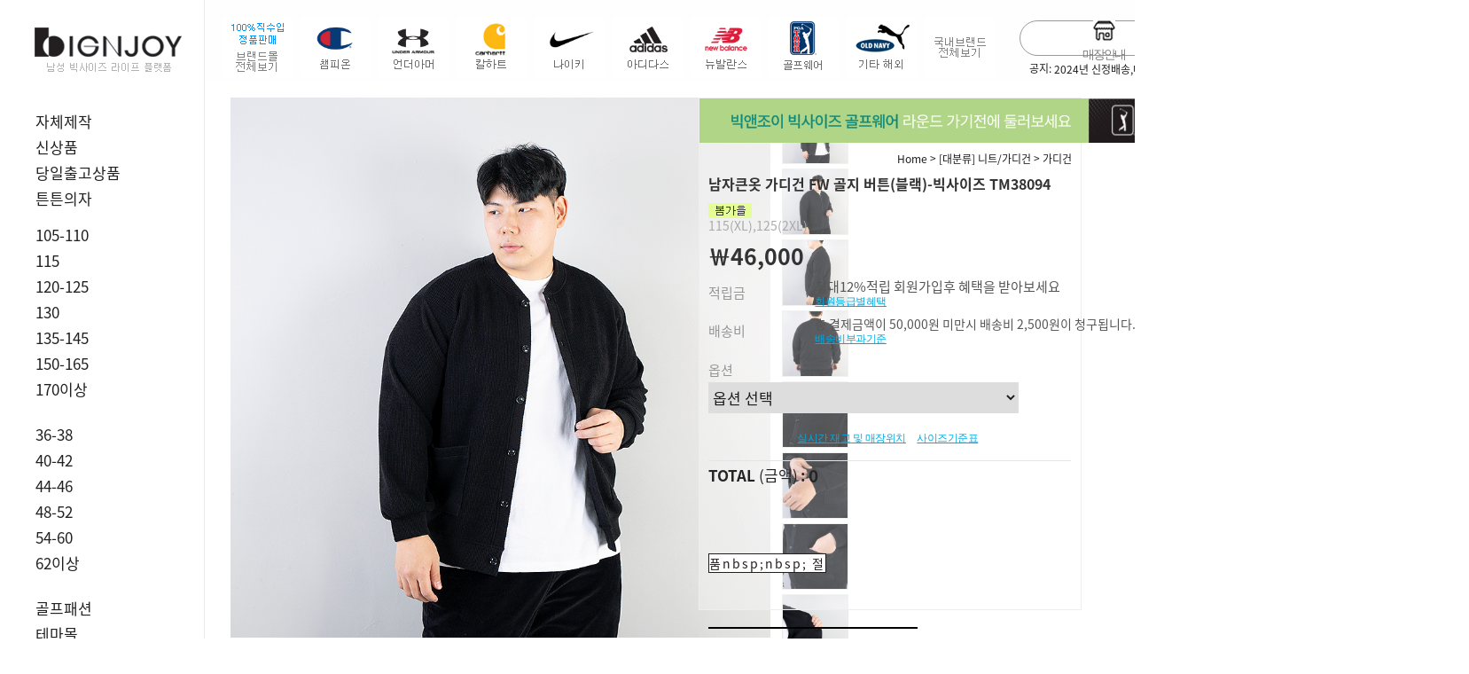

--- FILE ---
content_type: text/html
request_url: https://www.bignjoy.com/shop/shopdetail.html?branduid=2091670&search=&xcode=237&mcode=002&scode=&GfDT=bmx5W1Q%3D
body_size: 46298
content:
<!DOCTYPE html PUBLIC "-//W3C//DTD HTML 4.01//EN" "http://www.w3.org/TR/html4/strict.dtd">
<html>
<head>
<meta http-equiv="CONTENT-TYPE" content="text/html;charset=EUC-KR">
<link rel="apple-touch-icon-precomposed" href="/shopimages/bigsize/mobile_web_icon.png" />
<meta name="referrer" content="no-referrer-when-downgrade" />
<meta property="og:type" content="website" />
<meta property="og:title" content="빅앤조이-남자 빅사이즈 킹사이즈  쇼핑몰과 매장" />
<meta property="og:image" content="https://www.bignjoy.com/shopimages/bigsize/facebookimg.gif" />
<link rel="image_src" href="https://www.bignjoy.com/shopimages/bigsize/facebookimg.gif" />
<meta property="og:url" content="https://www.bignjoy.com/shop/shopdetail.html?branduid=2091670&search=&xcode=237&mcode=002&scode=&GfDT=bmx5W1Q%3D" />
<meta property="og:description" content="빅앤조이-남자 빅사이즈 킹사이즈  쇼핑몰과 매장 상의 115 120 125 130 140 150 160 170, 하의 40 42 44 46 48 50 52 54 56 58 60-70, 정장 캐주얼 신발 모자 벨트  언더웨어 등 판매, 나이키 아디다스 챔피온 칼하트 언더아머 등 직수입 브랜드, 자체제작 브랜드 판매" />
<title>[남자큰옷 가디건 FW 골지 버튼(블랙)-빅사이즈 TM38094]</title>
<meta name="google-site-verification" content="2gboeTIfojC-aMU_tYbmd84vCo0J8dZbMgkxf2-sBMk" />
<meta name="naver-site-verification" content="fe2c034f36281319fd9576959326a6655dad0b86"/>
<meta name="robots" content="index,follow">
<meta name="facebook-domain-verification" content="4nil4s729x9jsyzmlgxyckekqpibd8" />
<meta name="google-site-verification" content="LZ8gFCBP5DxKpveAjXc7e8QkjsFSNk4a7yb_UrAQV9E" />

<link type="text/css" rel="stylesheet" href="/shopimages/bigsize/template/work/24624/common.css?r=1601014506" /><meta property="og:image" content="https://www.bignjoy.com/design/bigsize/handel/img/new_logobi.png">
<meta name="naver-site-verification" content="fe2c034f36281319fd9576959326a6655dad0b86" />
<title>"빅앤조이 남자 빅사이즈 킹사이즈 패션몰"</title>
<meta name="description" content="남자 빅사이즈 킹사이즈 정장,캐주얼,신발,모자 등 직수입,나이키,언더아머,매장약도,KBS생생정보통방영">
<link rel="shortcut icon" href="design/bigsize/bignjoy16.ico"/>
<!-- Global site tag (gtag.js) - Google Ads: 742545517 -->
<script async src="https://www.googletagmanager.com/gtag/js?id=AW-742545517"></script>
<script>
  window.dataLayer = window.dataLayer || [];
  function gtag(){dataLayer.push(arguments);}
  gtag('js', new Date());

  gtag('config', 'AW-742545517');
</script>

<!-- Event snippet for 장바구니 conversion page -->
<script>
    window.addEventListener('load',function(){
    var basket = /basket/.test( window.location.href)
     if(basket){
        gtag('event', 'conversion', {'send_to': 'AW-742545517/W4k0CNGtsN8BEO2wieIC'});
    }
})
</script>

<!-- Event snippet for 주문서작성 conversion page -->
<script>
    window.addEventListener('load',function(){
    var order = /order/.test( window.location.href)
     if(order){
        gtag('event', 'conversion', {'send_to': 'AW-742545517/mkOOCP6lvN8BEO2wieIC'});
    }
})
</script>
<!-- Global site tag (gtag.js) - Google Analytics -->
<script async src="https://www.googletagmanager.com/gtag/js?id=SPEEWN9ER0"></script>
<script>
  window.dataLayer = window.dataLayer || [];
  function gtag(){dataLayer.push(arguments);}
  gtag('js', new Date());

  gtag('config', 'SPEEWN9ER0');
</script>
<!-- Google tag (gtag.js) -->
<script async src="https://www.googletagmanager.com/gtag/js?id=G-JE35EQYWYN"></script>
<script>
  window.dataLayer = window.dataLayer || [];
  function gtag(){dataLayer.push(arguments);}
  gtag('js', new Date());

  gtag('config', 'G-JE35EQYWYN');
</script>	
<script>
!function (w, d, t) {
  w.TiktokAnalyticsObject=t;var ttq=w[t]=w[t]||[];ttq.methods=["page","track","identify","instances","debug","on","off","once","ready","alias","group","enableCookie","disableCookie"],ttq.setAndDefer=function(t,e){t[e]=function(){t.push([e].concat(Array.prototype.slice.call(arguments,0)))}};for(var i=0;i<ttq.methods.length;i++)ttq.setAndDefer(ttq,ttq.methods[i]);ttq.instance=function(t){for(var e=ttq._i[t]||[],n=0;n<ttq.methods.length;n++)ttq.setAndDefer(e,ttq.methods[n]);return e},ttq.load=function(e,n){var i="https://analytics.tiktok.com/i18n/pixel/events.js";ttq._i=ttq._i||{},ttq._i[e]=[],ttq._i[e]._u=i,ttq._t=ttq._t||{},ttq._t[e]=+new Date,ttq._o=ttq._o||{},ttq._o[e]=n||{};var o=document.createElement("script");o.type="text/javascript",o.async=!0,o.src=i+"?sdkid="+e+"&lib="+t;var a=document.getElementsByTagName("script")[0];a.parentNode.insertBefore(o,a)};

  ttq.load('CKEH7SJC77UF4DI9QQV0');
  ttq.page();
}(window, document, 'ttq');
</script>
</head>
<script type="text/javascript" src="//wcs.naver.net/wcslog.js"></script>
<script type="text/javascript">
if (window.wcs) {
    if(!wcs_add) var wcs_add = {};
    wcs_add["wa"] = "s_396b84861499";
    wcs.inflow('bignjoy.com');
    wcs_do();
}
</script>

<body>
<script type="text/javascript" src="/js/jquery-1.7.2.min.js"></script><script type="text/javascript" src="/js/lazyload.min.js"></script>
<script type="text/javascript">
function getCookiefss(name) {
    lims = document.cookie;
    var index = lims.indexOf(name + "=");
    if (index == -1) {
        return null;
    }
    index = lims.indexOf("=", index) + 1; // first character
    var endstr = lims.indexOf(';', index);
    if (endstr == -1) {
        endstr = lims.length; // last character
    }
    return unescape(lims.substring(index, endstr));
}
</script><script type="text/javascript">
var MOBILE_USE = '';
var DESIGN_VIEW = 'PC';
</script><script type="text/javascript" src="/js/flash.js"></script>
<script type="text/javascript" src="/js/neodesign/rightbanner.js"></script>
<script type="text/javascript" src="/js/bookmark.js"></script>
<style type="text/css">

.MS_search_word { }

#comment_password {
    position: absolute;
    display: none;
    width: 300px;
    border: 2px solid #757575;
    padding: 7px;
    background: #FFF;
    z-index: 6;
}

.MS_option_stock_more_off { display: none; }

div.MS_btn_scrap_tw {
color: #666666;
width: 170px;
border: 1px solid #908E8F;
padding: 10px 8px 8px;
position: absolute;
font-size: 8pt;
margin-top: 10px;
letter-spacing: -1px;
background-color: white;
font-family: dotum;
}

div.MS_btn_scrap_fb {
color: #666666;
width: 170px;
border: 1px solid #908E8F;
padding: 10px 8px 8px;
position: absolute;
font-size: 8pt;
margin-top: 10px;
letter-spacing: -1px;
background-color: white;
font-family: dotum;
}

</style>

<form name="allbasket" method="post" action="/shop/basket.html">
<input type="hidden" name="totalnum" value="" />
<input type="hidden" name="collbrandcode" />
<input type="hidden" name="xcode" value="237" />
<input type="hidden" name="mcode" value="002" />
<input type="hidden" name="typep" value="X" />
<input type="hidden" name="aramount" />
<input type="hidden" name="arspcode" />
<input type="hidden" name="arspcode2" />
<input type="hidden" name="optionindex" />
<input type="hidden" name="alluid" />
<input type="hidden" name="alloptiontype" />
<input type="hidden" name="aropts" />
<input type="hidden" name="checktype" />
<input type="hidden" name="ordertype" />
<input type="hidden" name="brandcode" value="237002000433" />
<input type="hidden" name="branduid" value="2091670" />
<input type="hidden" name="cart_free" value="" />
<input type="hidden" name="opt_type" value="PS" />
<input type="hidden" name="basket_use" value="Y" />



</form>

<!-- 신규파일첨부를 위한 폼 -->
<form name="attachform" method="post">
<input type="hidden" name="code" value="bigsize_review2.0" />
<input type="hidden" name="size" value="30720000" />
<input type="hidden" name="maxsize" value="" />
<input type="hidden" name="img_maxwidth" value="300" />
<input type="hidden" name="img_resize" value="Y" />
<input type="hidden" name="servername" value="special290" />
<input type="hidden" name="url" value="www.bignjoy.com" />
<input type="hidden" name="org" value="bigsize" />
<input type="hidden" name="Btype" value="gallery" />
<input type="hidden" name="form_name" value="re_form" />
</form>

<script type="text/javascript">

function userexit(){
    
            alert('로그인후 이용가능합니다');
            location.href = '/shop/member.html';
        
}

var pre_ORBAS = 'A';
var pre_min_amount = '1';
var pre_product_uid = '';
var pre_product_name = '';
var pre_product_price = '';
var pre_option_type = '';
var pre_option_display_type = '';
var pre_optionJsonData = '';
var IS_LOGIN = 'false';
var is_bulk = 'N';
var bulk_arr_info = [];
var pre_min_add_amount = '1';
var pre_max_amount = '100000';

    var is_unify_opt = '1' ? true : false; 
    var pre_baskethidden = 'A';

var ORBAS = 'A';
var is_mobile_use = false;
var template_m_setid = 24910;
var shop_language = 'kor';
var exchange_rate = '';
var is_kakao_pixel_basket = 'Y';
var display_addi_opt_name = '';

var baskethidden = 'A';


        var _is_package_basket = false;
        var _is_send_multi = false;
        var _is_nhn_basket = false;

var min_amount = '1';
var min_add_amount = '1';
var max_amount  = '2147483647';
var product_uid = '2091670';
var product_name = '남자큰옷 가디건 FW 골지 버튼(블랙)-빅사이즈 TM38094';
var product_price = '46000';
var option_type = 'PS';
var option_display_type = 'EACH';
var option_insert_mode = 'auto';
var is_dummy = false;
var is_exist = true;
var optionJsonData = {basic:{0:{0:{adminuser:'bigsize',uid:'2091670',opt_id:'1',opt_type:'SELECT',opt_name:'사이즈',opt_matrix:'1,2',opt_value:'115(XL 가슴128 기장72),125(2XL 가슴138 기장73)',opt_price:'0,0',opt_add_info:'',opt_use:'Y',opt_mix:'Y',opt_mandatory:'Y',opt_max:'',opt_min:'',opt_oneclick:'',sto_id:'1',opt_ids:'1',sto_type:'BASIC',sto_matrix:'1:1',opt_values:'115(XL 가슴128 기장72)',sto_price:'0',sto_real_stock:'0',sto_unlimit:'N',sto_stop_use:'Y',sto_stop_stock:'0',sto_state:'SOLDOUT',sto_note:'',sto_image:'',sto_detail_image:'',sto_max_use:'N',sto_max:'',sto_min_use:'N',sto_min:''},1:{adminuser:'bigsize',uid:'2091670',opt_id:'1',opt_type:'SELECT',opt_name:'사이즈',opt_matrix:'1,2',opt_value:'115(XL 가슴128 기장72),125(2XL 가슴138 기장73)',opt_price:'0,0',opt_add_info:'',opt_use:'Y',opt_mix:'Y',opt_mandatory:'Y',opt_max:'',opt_min:'',opt_oneclick:'',sto_id:'2',opt_ids:'1',sto_type:'BASIC',sto_matrix:'1:2',opt_values:'125(2XL 가슴138 기장73)',sto_price:'0',sto_real_stock:'0',sto_unlimit:'N',sto_stop_use:'Y',sto_stop_stock:'0',sto_state:'SOLDOUT',sto_note:'',sto_image:'',sto_detail_image:'',sto_max_use:'N',sto_max:'',sto_min_use:'N',sto_min:''}}}};
var view_member_only_price = '';
var IS_LOGIN = 'false';
var option_stock_display = 'NO';
var option_note_display  = 'NO';
var baro_opt = 'N';
var basketcnt = '0'; 
var is_extra_product = '';
var is_extra_product_custom = '';
var is_prd_group_sale = 'N';
var group_sale_type = '';
var group_sale_value = '';
var group_sale_cut = '';
var quantity_maxlength = '';
var is_bulk = 'N';
var bulk_arr_info = [];
var op_stock_limit_display = '';
var op_stock_count_display = '';
var bigin_use = 'false';
var _set_info_data = {
    'soldout_type' : '',
    'is_opt_restock' : 'N',
    'use_miniq' : ''
}
var is_rental_pay = 'N'; // 렌탈페이 구분변수
var is_vittz = 'N';       // 비츠 특별처리
var use_option_limit = 'N';
var design_view = 'PC';

window.onload = function() {
    set_info_value(_set_info_data); // info 파라미터 추가시 해당함수 사용
}

var _option_stock_data = [];
var _option_stock_info = {"use":"Y","max_limit":"500","min_limit":"500","max_limit_message":"주문가능   1-2일준비기간","min_limit_message":"당일출고","soldout_message":"품절","stop_message":"","max_stop_limit":"","min_stop_limit":"","max_stop_limit_message":"","min_stop_limit_message":"","list_limit":"10"};
function option_stock_more() {
    (function($) {
        if ($('.MS_option_stock_row:first').data('row_count') !== undefined && _option_stock_info.list_limit >= _option_stock_data.length) {
            alert('더 이상 옵션이 없습니다.');
            return false;
        }
        if ($('.MS_option_stock_row:first').data('row_count') === undefined) {
            var _row = $('.MS_option_stock_row:last');
            for (var i = 0; i < _option_stock_info.list_limit; i++) {
                if (_option_stock_data[i] !== undefined) {
                    var _item = _row.clone();
                    $('.MS_option_stock_name', _item).text(_option_stock_data[i].opt_values);
                    $('.MS_option_stock_stock', _item).text(option_stock_text(_option_stock_data[i]));
                    $('.MS_option_stock_state', _item).html(option_state_text(_option_stock_data[i]));
                    $('.MS_option_stock_note', _item).text(_option_stock_data[i].sto_note);
                    _row.parent().append(_item);
                }
            }
            $('.MS_option_stock_row:first').remove();
            $('.MS_option_stock_row:first').data('row_count', _option_stock_info.list_limit);
        } else {
            if ($('.MS_option_stock_row:first').data('row_count') == _option_stock_data.length) {
                $('.MS_option_stock_row:first').data('row_count', _option_stock_info.list_limit);
                $('.MS_option_stock_more_on').show();
                $('.MS_option_stock_more_off').hide();
                $('.MS_option_stock_row').each(function(idx, el) {
                    if (idx >= _option_stock_info.list_limit) {
                        $(this).remove();
                    }
                });
            } else {
                var _row = $('.MS_option_stock_row:last');
                $('.MS_option_stock_row:first').data('row_count', _option_stock_data.length);
                $('.MS_option_stock_more_on').hide();
                $('.MS_option_stock_more_off').show();
                for (var i = _option_stock_info.list_limit; i < _option_stock_data.length; i++) {
                    var _item = _row.clone();
                    $('.MS_option_stock_name', _item).text(_option_stock_data[i].opt_values);
                    $('.MS_option_stock_stock', _item).text(option_stock_text(_option_stock_data[i]));
                    $('.MS_option_stock_state', _item).html(option_state_text(_option_stock_data[i]));
                    $('.MS_option_stock_note', _item).text(_option_stock_data[i].sto_note);
                    _row.parent().append(_item);
                }
            }
        }
    })(jQuery);
}

function option_state_text(data) {
    var _text = '';
    // 상태값 문자 치환
    if (data.sto_state == 'SALE' || data.sto_state == 'DELAY') {
        var _stock = parseInt(data.sto_stop_use == 'Y' ? data.sto_real_stock - data.sto_stop_stock : data.sto_real_stock);
        if (_option_stock_info.max_limit > 0 && _stock >= _option_stock_info.max_limit) {
            _text = '<span class="MS_option_stock_msg_max">' + _option_stock_info.max_limit_message + '</span>';
        } else if (_stock > 0 && _stock < _option_stock_info.min_limit) {
            _text = '<span class="MS_option_stock_msg_min">' + _option_stock_info.min_limit_message + '</span>';
        } else if (_stock <= 0) {
            if (data.sto_stop_use == 'Y' && _option_stock_info.max_stop_limit != undefined && _option_stock_info.max_stop_limit != '' && _option_stock_info.max_stop_limit_message != undefined && _option_stock_info.max_stop_limit_message != '' && parseInt(data.sto_stop_stock) < 0 && parseInt(data.sto_stop_stock) > _option_stock_info.max_stop_limit) {
                _text = '<span class="MS_option_stock_msg_stop_max">' + _option_stock_info.max_stop_limit_message + '</span>';
            } else if (data.sto_stop_use == 'Y' && _option_stock_info.min_stop_limit != undefined && _option_stock_info.min_stop_limit != '' && _option_stock_info.min_stop_limit_message != undefined && _option_stock_info.min_stop_limit_message != '' && parseInt(data.sto_stop_stock) <= _option_stock_info.min_stop_limit) { 
                _text = '<span class="MS_option_stock_msg_stop_min">' + _option_stock_info.min_stop_limit_message + '</span>';
            } else if (data.sto_stop_use == 'N' && _option_stock_info.stop_message != undefined && _option_stock_info.stop_message != '') {
                _text = '<span class="MS_option_stock_msg_stop">' + _option_stock_info.stop_message + '</span>';
            } else {
            _text = '<span class="MS_option_stock_msg_soldout">' + _option_stock_info.soldout_message + '</span>';
            }
        } else {
            _text = '';
        }
    } else {
        _text = _option_stock_info.soldout_message;
    }
    return _text;
}
function option_stock_text(data) {
    if (data.sto_state == 'SALE' || data.sto_state == 'DELAY') {
        var _stock = parseInt(data.sto_stop_use == 'Y' ? data.sto_real_stock - data.sto_stop_stock : data.sto_real_stock);
        _stock = data.sto_unlimit == 'Y' ? '무제한' : Math.max(0, _stock);
    } else {
        _stock = 0;
    }
    return _stock;
}

(function($) {
    $(function() {
        // init
        if (optionJsonData.basic !== undefined) {
            $.each(($.map(optionJsonData.basic, function(n, i) { return (n[0].opt_ids !== undefined && n[0].opt_ids.length > 0 && n[0].opt_use == 'Y' && n[0].opt_mix == 'Y' ? n : null); })[0] || {}), function() {
                // 노출안함 옵션 안보임
                if (this.sto_state != 'HIDE') {
                    _option_stock_data.push(this);
                }
            });
        }
        option_stock_more();
    });
})(jQuery);

function show_hide(target, idx, lock, level, code, num1, num2, hitplus, hits_plus, uid) {
    if (level == 'unlogin') {
        alert('해당 게시물은 로그인 하셔야 확인이 가능합니다.');
        return;
    }
    if (level == 'nogroup') {
        alert('해당 게시판을 보실 수 있는 권한이 없습니다.');
        return;
    }
    (function($) {
        $.each($('[id^=' + target + '_block]'), function() {
            if ($(this).attr('id') == (target + '_block' + idx)) {
                if ($(this).css('display') == 'block' || $(this).css('display') == 'table-row') {
                    $(this).css('display', 'none');
                } else {
                    if ($.browser.msie) {
                        if (Math.abs($.browser.version) > 9) {
                            $(this).css('display', 'table-row').focus();
                        } else {
                            $(this).css('display', 'block').focus();
                        }
                    } else {
                        $(this).css('display', (this.nodeName.toLowerCase() == 'tr') ? 'table-row' : 'block').focus();
                    }
                    // 비밀번호가 승인된글은 다시 가져오지 않기 위함
                    if ($(this).find('.' + target + '_content').html().length == 0) {
                        comment_load(target + '_comment', code, num1, num2, idx, hitplus, hits_plus, '', uid);
                    } else {
                        // 비밀번호가 승인된 글 선택시 조회수 증가
                        if (lock == 'Y' && $(this).find('.' + target + '_content').html().indexOf('_chkpasswd') < 0) {
                            lock = 'N';
                        } 
                        // 비밀글 조회수 증가 기능 추가로 comment_load 에서도 조회수 업데이트 함.
                        if (lock != 'Y') update_hits(target, code, num1, num2, idx, hitplus, hits_plus);
                    }

                                    // 스크롤을 해당 글 위치로 이동
                var _offset_top = $('#' + $(this).attr('id')).offset().top;
                $('html, body').animate({ scrollTop: (_offset_top > 100 ? _offset_top - 100 : _offset_top) + 'px' }, 500);
                }
            } else {
                $(this).hide();
                // 비밀번호가 승인된것은 유지 하기 위해 주석처리
                //$('.' + target + '_content').empty();
            }
        });
    })(jQuery);
};


function spam_view() {
    return;
}


// ajax 호출하여 클릭된 게시글의 Hit수를 증가후 증가된 hit수를 보여주도록한다.
// 08. 02. 27 add by jiyun
// 08. 11. 11 스크립트 이름 변경. ward
function update_hits(target, code, num1, num2, idx, hitplus, hits_plus) {
    (function($) {
        $.ajax({
            type: 'GET',
            url: "/shop/update_hits.html",
            dataType: 'html',
            data: {
                'code': code,
                'num1': num1,
                'num2': num2,
                'hitplus': hitplus,
                'hits_plus': hits_plus
            },
            success: function(cnt) {
                $('#' + target + '_showhits' + idx).text(cnt);
                return false;
            }
        });
    })(jQuery);
    return false;
}

// 잠금글을 해당 상품 상세 하단에서 확인 가능하도록 추가함
// 08. 01. 16 add by jysung
function chk_lock(target, code, num1, num2, passwdId, hitplus, hits_plus, uid) {
    (function($) {
        var passwd = $('#' + passwdId);
        if ($(passwd).val().length == 0) {
            alert('글 작성시 입력한 비밀번호를 입력해주세요.');
            $(passwd).focus();
            return false;
        }
        var idx = $('.' + target.replace('_comment', '_content')).index($('#' + passwdId).parents('.' + target.replace('_comment', '_content'))) + 1;
        comment_load(target, code, num1, num2, idx, hitplus, hits_plus, passwd, uid);

    })(jQuery);
    // 08. 11. 11 스크립트 이름 변경 ward
    //new passwd_checker(code, brand, uid, cuid, passwd, id);
}


function comment_load(target, code, num1, num2, idx, hitplus, hits_plus, passwd, uid) {
    (function($) {
        var _param = {
            'target': target,
            'code': code,
            'num1': num1,
            'num2': num2,
            'passwd': ($(passwd).val() || ''),
            'branduid' : uid
        };
        $.ajax({
            type: 'POST',
            url: '/shop/chkpasswd_brandqna.html',
            //dataType: 'json',
            dataType: 'html',
            data: _param,
            success: function(req) {
                if (req === 'FALSE') {
                    alert(' 비밀번호가 틀립니다.');
                    $(passwd).focus();
                } else {
                    // 비밀번호가 승인된것은 유지 하기 위해 주석처리
                    //$('.' + target.replace('_comment', '_content')).empty();
                    $('#' + target.replace('_comment', '_block' + idx)).find('.' + target.replace('_comment', '_content')).html(req);
                    if (req.indexOf('_chkpasswd') < 0) {
                        update_hits(target.replace('_comment', ''), code, num1, num2, idx, hitplus, hits_plus);
                    }
                }
                return false;
            }
        });
    })(jQuery);
}

function key_check(e, target, code, num1, num2, passwdId, hitplus, hits_plus) {
    var e = e || window.event;
    if (escape(e.keyCode) == 13) {
        chk_lock(target, code, num1, num2, passwdId, hitplus, hits_plus);
    }
}

</script>

<link type="text/css" rel="stylesheet" href="/shopimages/bigsize/template/work/24624/shopdetail.css?t=202509231028" />












































<div id='blk_scroll_wings'><script type='text/javascript' src='/html/shopRbanner.html?param1=1' ></script></div>
<div id='cherrypicker_scroll'></div>
<div id="wrap">
    
<link type="text/css" rel="stylesheet" href="/shopimages/bigsize/template/work/24624/header.1.css?t=202506251625" />
<head>
<meta name="google-site-verification" content="2gboeTIfojC-aMU_tYbmd84vCo0J8dZbMgkxf2-sBMk" />
<meta name="naver-site-verification" content="fe2c034f36281319fd9576959326a6655dad0b86"/>
<meta name="robots" content="index,follow">
<title>"빅앤조이"</title>
<meta name="description" content="남자 빅사이즈 킹사이즈 정장,캐주얼,신발,모자 등 직수입,나이키,언더아머,매장약도,KBS생생정보통방영">




<!--카톡방문-->
<script type="text/javascript" charset="UTF-8" src="//t1.daumcdn.net/adfit/static/kp.js"></script>
<script type="text/javascript">
      kakaoPixel('7316770464453050794').pageView();
</script>

</head>




<script src="//image.makeshop.co.kr/makeshop/d3/basic_simple/js/jquery.bxslider.min.js"></script>
<link href='//spoqa.github.io/spoqa-han-sans/css/SpoqaHanSans-kr.css' rel='stylesheet' type='text/css'>

<!-- header -->
<div id="header" class="fixed">
  <div class="header">
  <div class="searchArea">
    <div class="search"> 
      <form action="/shop/shopbrand.html" method="post" name="search">      <fieldset>
        <legend>상품 검색 폼</legend>
        <input name="search" onkeydown="CheckKey_search();" value=""  class="MS_search_word" /> 
        <a href="javascript:prev_search();search_submit();">검색</a>
      </fieldset>
      </form> 
    </div>
  <div class="searchtext">
            <li>공지: <a href="javascript:topnotice('20231228183942', 'bigsize')">2024년 신정배송,매장안내</a></li>
           
  </div>
  </div>
  <!-- //searchArea -->
  
  <div id="brandList">
    <ul>
      <li><a href="/shop/shopbrand.html?xcode=198&type=Y"></a></li> 
      <li><a href="/shop/shopbrand.html?xcode=127&mcode=001&type=Y"></a></li>
      <li><a href="/shop/shopbrand.html?xcode=127&mcode=002&type=Y"></a></li>
      <li><a href="/shop/shopbrand.html?xcode=127&mcode=003&type=Y"></a></li>
      <li><a href="/shop/shopbrand.html?xcode=127&mcode=004&type=Y"></a></li>
      <li><a href="/shop/shopbrand.html?xcode=127&mcode=005&type=Y"></a></li>
      <li><a href="/shop/shopbrand.html?xcode=127&mcode=006&type=Y"></a></li>
      <li><a href="/shop/shopbrand.html?xcode=011&type=Y"></a></li>
      <li><a href="/shop/shopbrand.html?xcode=127&mcode=008&type=Y"></a></li>
      <li><a href="/shop/shopbrand.html?xcode=204&type=Y"></a></li>
    </ul>
  </div>
  <div class="headerTnb">
    <div class="tnbRight">
      <ul>
        <li>
            <a href="/shop/page.html?id=4"><img src="/design/bigsize/handel/img/top_store2.png"><em>매장안내</em></a>
        </li>
        <li>
            <a href="/shop/mypage.html?mypage_type=mywishlist"><img src="/design/bigsize/handel/img/top_zzim.png"><em>찜목록</em></a>
        </li>
                <li class="hasSub">
            <a href="/shop/member.html?type=login"><img src="/design/bigsize/handel/img/top_log.png"><em>로그인</em></a>
            <div class="subBox">
                <i class="speech-icon"></i>
                <a href="/shop/idinfo.html">회원가입</a>
                <a href="/shop/confirm_login.html?type=myorder">주문내역</a>
                <a href="/shop/member.html?type=mynewmain">마이페이지</a>
                <a href="/shop/page.html?id=11">회원혜택</a>
                <a href="/shop/page.html?id=9">교환/반품</a>
                <a href="javascript:userexit();">회원탈퇴</a>
            </div>
        
        </li>
                <li><a href="/shop/basket.html" class="cart"><img src="/design/bigsize/handel/img/cart-ico.png"><em>장바구니</em><span class="josefin"><span id="user_basket_quantity" class="user_basket_quantity"></span></span></a></li>
      </ul>
    </div>
  </div>
  <!-- //headerTnb --> 
</div>
</div>

<!-- GNB -->
<div id="Gnb">
  <div class="gnbTop">
    <h1 class="tlogo"><a href="/index.html"><img src="/design/bigsize/handel/img/new_logobi.png" alt="LOGO" /></a></h1>
    <!--h1 class="tlogo2"> 남자 빅사이즈 킹사이즈</h1-->
  </div>
  <!-- //headerTop -->

  <div class="gnbBottom">  
    <div class="gnbInner">
      <ul class="depth1 menu">
        <li> <a href="/shop/shopbrand.html?type=N&xcode=128&mcode=006"> 자체제작 </a> </li>
        <li> <a href="/shop/shopbrand.html?xcode=219&type=Y" cate-name="20"> 신상품 </a> </li>
        <li> <a href="/shop/shopbrand.html?xcode=217&type=Y" cate-name="22"> 당일출고상품</a> </li>
        <li> <a href="/shop/shopbrand.html?xcode=010&type=&mcode=001" cate-name="25"> 튼튼의자</a> </li>
        <li style="margin-top: 20px;"> <a href="/shop/shopbrand.html?xcode=120&type=Y" cate-name="01"> 105-110 </a>
          <ul class="sub_menu">
            <li class=""><a href="/shop/shopbrand.html?xcode=120&mcode=001&type=Y" class="sub"><span class="name"> 반팔티 </span></a></li>
            <li class=""><a href="/shop/shopbrand.html?xcode=120&mcode=002&type=Y" class="sub"><span class="name"> 긴팔티 </span></a></li>
            <li class=""><a href="/shop/shopbrand.html?xcode=120&mcode=003&type=Y" class="sub"><span class="name"> 남방/셔츠 </span></a></li>
            <li class=""><a href="/shop/shopbrand.html?xcode=120&mcode=004&type=Y" class="sub"><span class="name"> 아우터 </span></a></li>
            <li class=""><a href="/shop/shopbrand.html?xcode=120&mcode=006&type=Y" class="sub"><span class="name"> 니트/가디건 </span></a></li>
          </ul>
        </li>
        <li><a href="/shop/shopbrand.html?xcode=003&type=Y" cate-name="02"> 115 </a>
          <ul class="sub_menu">
            <li class=""><a href="/shop/shopbrand.html?xcode=003&mcode=001&type=Y" class="sub"><span class="name"> 반팔티 </span></a></li>
            <li class=""><a href="/shop/shopbrand.html?xcode=003&mcode=002&type=Y" class="sub"><span class="name"> 긴팔티 </span></a></li>
            <li class=""><a href="/shop/shopbrand.html?xcode=003&mcode=004&type=Y" class="sub"><span class="name"> 남방/셔츠 </span></a></li>
            <li class=""><a href="/shop/shopbrand.html?xcode=003&mcode=003&type=Y" class="sub"><span class="name"> 아우터 </span></a></li>
            <li class=""><a href="/shop/shopbrand.html?xcode=003&mcode=006&type=Y" class="sub"><span class="name"> 니트/가디건 </span></a></li>
          </ul>
        </li>
        <li><a href="/shop/shopbrand.html?xcode=121&type=Y" cate-name="03"> 120-125 </a>
          <ul class="sub_menu">
            <li class=""><a href="/shop/shopbrand.html?xcode=121&mcode=001&type=Y" class="sub"><span class="name"> 반팔티 </span></a></li>
            <li class=""><a href="/shop/shopbrand.html?xcode=121&mcode=002&type=Y" class="sub"><span class="name"> 긴팔티 </span></a></li>
            <li class=""><a href="/shop/shopbrand.html?xcode=121&mcode=003&type=Y" class="sub"><span class="name"> 남방/셔츠 </span></a></li>
            <li class=""><a href="/shop/shopbrand.html?xcode=121&mcode=004&type=Y" class="sub"><span class="name"> 아우터 </span></a></li>
            <li class=""><a href="/shop/shopbrand.html?xcode=121&mcode=006&type=Y" class="sub"><span class="name"> 니트/가디건 </span></a></li>
          </ul>
        </li>
        <li><a href="/shop/shopbrand.html?xcode=004&type=Y" cate-name="04"> 130 </a>
          <ul class="sub_menu">
            <li class=""><a href="/shop/shopbrand.html?xcode=004&mcode=001&type=Y" class="sub"><span class="name"> 반팔티 </span></a></li>
            <li class=""><a href="/shop/shopbrand.html?xcode=004&mcode=002&type=Y" class="sub"><span class="name"> 긴팔티 </span></a></li>
            <li class=""><a href="/shop/shopbrand.html?xcode=004&mcode=003&type=Y" class="sub"><span class="name"> 남방/셔츠 </span></a></li>
            <li class=""><a href="/shop/shopbrand.html?xcode=004&mcode=004&type=Y" class="sub"><span class="name"> 아우터 </span></a></li>
            <li class=""><a href="/shop/shopbrand.html?xcode=004&mcode=006&type=Y" class="sub"><span class="name"> 니트/가디건 </span></a></li>
          </ul>
        </li>
        <li><a href="/shop/shopbrand.html?xcode=122&type=Y" cate-name="05"> 135-145 </a>
          <ul class="sub_menu">
            <li class=""><a href="/shop/shopbrand.html?xcode=122&mcode=001&type=Y" class="sub"><span class="name"> 반팔티 </span></a></li>
            <li class=""><a href="/shop/shopbrand.html?xcode=122&mcode=002&type=Y" class="sub"><span class="name"> 긴팔티 </span></a></li>
            <li class=""><a href="/shop/shopbrand.html?xcode=122&mcode=003&type=Y" class="sub"><span class="name"> 남방/셔츠 </span></a></li>
            <li class=""><a href="/shop/shopbrand.html?xcode=122&mcode=004&type=Y" class="sub"><span class="name"> 아우터 </span></a></li>
            <li class=""><a href="/shop/shopbrand.html?xcode=122&mcode=006&type=Y" class="sub"><span class="name"> 니트/가디건 </span></a></li>
          </ul>
        </li>
        <li><a href="/shop/shopbrand.html?xcode=005&type=Y" cate-name="06"> 150-165 </a>
          <ul class="sub_menu">
            <li class=""><a href="/shop/shopbrand.html?xcode=005&mcode=001&type=Y" class="sub"><span class="name"> 반팔상의 </span></a></li>
            <li class=""><a href="/shop/shopbrand.html?xcode=005&mcode=002&type=Y" class="sub"><span class="name"> 긴팔상의 </span></a></li>
          </ul>
        </li>
        <li><a href="/shop/shopbrand.html?xcode=123&type=Y" cate-name="07"> 170이상 </a>
          <ul class="sub_menu">
            <li class=""><a href="/shop/shopbrand.html?xcode=123&mcode=001&type=Y" class="sub"><span class="name"> 반팔상의 </span></a></li>
            <li class=""><a href="/shop/shopbrand.html?xcode=123&mcode=002&type=Y" class="sub"><span class="name"> 긴팔상의 </span></a></li>
          </ul>
        </li>
  </div>
</div>

  <div class="gnbBottom">  
    <div class="gnbInner">
      <ul class="depth1 menu">
        <li style="margin-top: 30px;"><a href="/shop/shopbrand.html?xcode=124&type=Y" cate-name="08"> 36-38 </a>
          <ul class="sub_menu">
            <li class=""><a href="/shop/shopbrand.html?xcode=124&mcode=001&type=Y" class="sub"><span class="name"> 면바지 </span></a></li>
            <li class=""><a href="/shop/shopbrand.html?xcode=124&mcode=002&type=Y" class="sub"><span class="name"> 청바지 </span></a></li>
            <li class=""><a href="/shop/shopbrand.html?xcode=124&mcode=003&type=Y" class="sub"><span class="name"> 밴드바지 </span></a></li>
            <li class=""><a href="/shop/shopbrand.html?xcode=124&mcode=004&type=Y" class="sub"><span class="name"> 기능성/레져바지</span></a></li>
            <li class=""><a href="/shop/shopbrand.html?xcode=124&mcode=005&type=Y" class="sub"><span class="name"> 반바지 </span></a></li>
          </ul>
        </li>
        <li><a href="/shop/shopbrand.html?xcode=007&type=Y" cate-name="09"> 40-42 </a>
          <ul class="sub_menu">
            <li class=""><a href="/shop/shopbrand.html?xcode=007&mcode=001&type=Y" class="sub"><span class="name"> 면바지 </span></a></li>
            <li class=""><a href="/shop/shopbrand.html?xcode=007&mcode=002&type=Y" class="sub"><span class="name"> 청바지 </span></a></li>
            <li class=""><a href="/shop/shopbrand.html?xcode=007&mcode=003&type=Y" class="sub"><span class="name"> 밴드바지 </span></a></li>
            <li class=""><a href="/shop/shopbrand.html?xcode=007&mcode=004&type=Y" class="sub"><span class="name"> 기능성/레져바지</span></a></li>
            <li class=""><a href="/shop/shopbrand.html?xcode=007&mcode=005&type=Y" class="sub"><span class="name"> 반바지 </span></a></li>
          </ul>
        </li>
        <li><a href="/shop/shopbrand.html?xcode=125&type=Y" cate-name="10"> 44-46 </a>
          <ul class="sub_menu">
            <li class=""><a href="/shop/shopbrand.html?xcode=125&mcode=001&type=Y" class="sub"><span class="name"> 면바지 </span></a></li>
            <li class=""><a href="/shop/shopbrand.html?xcode=125&mcode=002&type=Y" class="sub"><span class="name"> 청바지 </span></a></li>
            <li class=""><a href="/shop/shopbrand.html?xcode=125&mcode=003&type=Y" class="sub"><span class="name"> 밴드바지 </span></a></li>
            <li class=""><a href="/shop/shopbrand.html?xcode=125&mcode=004&type=Y" class="sub"><span class="name"> 기능성/레져바지</span></a></li>
            <li class=""><a href="/shop/shopbrand.html?xcode=125&mcode=005&type=Y" class="sub"><span class="name"> 반바지 </span></a></li>
          </ul>
        </li>
        <li><a href="/shop/shopbrand.html?xcode=008&type=Y" cate-name="11"> 48-52 </a>
          <ul class="sub_menu">
            <li class=""><a href="/shop/shopbrand.html?xcode=008&mcode=001&type=Y" class="sub"><span class="name"> 면바지 </span></a></li>
            <li class=""><a href="/shop/shopbrand.html?xcode=008&mcode=002&type=Y" class="sub"><span class="name"> 청바지 </span></a></li>
            <li class=""><a href="/shop/shopbrand.html?xcode=008&mcode=003&type=Y" class="sub"><span class="name"> 밴드바지 </span></a></li>
            <li class=""><a href="/shop/shopbrand.html?xcode=008&mcode=004&type=Y" class="sub"><span class="name"> 기능성/레져바지</span></a></li>
            <li class=""><a href="/shop/shopbrand.html?xcode=008&mcode=005&type=Y" class="sub"><span class="name"> 반바지 </span></a></li>
          </ul>
        </li>
        <li><a href="/shop/shopbrand.html?xcode=126&type=Y" cate-name="12">54-60 </a>
          <ul class="sub_menu">
            <li class=""><a href="/shop/shopbrand.html?xcode=126&mcode=006&type=Y" class="sub"><span class="name"> 긴바지 </span></a></li>
            <li class=""><a href="/shop/shopbrand.html?xcode=126&mcode=005&type=Y" class="sub"><span class="name"> 반바지 </span></a></li>
          </ul>
        </li>
        <li><a href="/shop/shopbrand.html?xcode=009&type=Y" cate-name="13"> 62이상 </a>
          <ul class="sub_menu">
            <li class=""><a href="/shop/shopbrand.html?xcode=009&mcode=006&type=Y" class="sub"><span class="name"> 긴바지 </span></a></li>
            <li class=""><a href="/shop/shopbrand.html?xcode=009&mcode=005&type=Y" class="sub"><span class="name"> 반바지 </span></a></li>
          </ul>
        </li>
  </div>
</div>

  <div class="gnbBottom">  
    <div class="gnbInner">
      <ul class="depth1 menu">
        <li style="margin-top: 30px;"><a href="/shop/shopbrand.html?xcode=011&type=Y" cate-name="24"> 골프패션 </a>
          <ul class="sub_menu">
            <li class=""><a href="/shop/shopbrand.html?xcode=011&mcode=001&type=Y" class="sub"><span class="name"> 반팔 </span></a></li>
            <li class=""><a href="/shop/shopbrand.html?xcode=011&mcode=002&type=Y" class="sub"><span class="name"> 긴팔 </span></a></li>
            <li class=""><a href="/shop/shopbrand.html?xcode=011&mcode=003&type=Y" class="sub"><span class="name"> 아우터 </span></a></li>
            <li class=""><a href="/shop/shopbrand.html?xcode=011&mcode=004&type=Y" class="sub"><span class="name"> 바지 </span></a></li>
            <li class=""><a href="/shop/shopbrand.html?xcode=011&mcode=005&type=Y" class="sub"><span class="name"> 잡화패션 </span></a></li>             
          </ul>
        </li>  
        <li><a href="/shop/shopbrand.html?xcode=128&type=Y" cate-name="17"> 테마몰 </a>
          <ul class="sub_menu">
            <li class=""><a href="/shop/shopbrand.html?xcode=128&mcode=004&type=Y" class="sub"><span class="name"> 무지패션 </span></a></li>
            <li class=""><a href="/shop/shopbrand.html?xcode=128&mcode=008&type=Y" class="sub"><span class="name"> 기능성 </span></a></li>
            <li class=""><a href="/shop/shopbrand.html?xcode=128&mcode=005&type=Y" class="sub"><span class="name"> 바람막이 </span></a></li>
            <li class=""><a href="/shop/shopbrand.html?xcode=128&mcode=001&type=Y" class="sub"><span class="name"> 비치웨어 </span></a></li>
            <li class=""><a href="/shop/shopbrand.html?xcode=128&mcode=002&type=Y" class="sub"><span class="name"> 스판팬츠 </span></a></li>
            <li class=""><a href="/shop/shopbrand.html?xcode=128&mcode=003&type=Y" class="sub"><span class="name"> 기모팬츠 </span></a></li>
            <li class=""><a href="/shop/shopbrand.html?xcode=128&mcode=007&type=Y" class="sub"><span class="name"> 패딩상품 </span></a></li>
            <li class=""><a href="/shop/shopbrand.html?xcode=128&mcode=009&type=Y" class="sub"><span class="name"> 헬스앤조이 </span></a></li>             
          </ul>
        </li>   
        <li><a href="/shop/shopbrand.html?xcode=006&mcode=003&type=Y" cate-name="19"> 트레이닝 </a>
          <ul class="sub_menu">
            <li class=""><a href="/shop/shopbrand.html?xcode=006&mcode=001&type=Y" class="sub"><span class="name"> 긴팔상의/세트</span></a></li>
            <li class=""><a href="/shop/shopbrand.html?xcode=006&mcode=002&type=Y" class="sub"><span class="name"> 반팔상의/세트</span></a></li>             
            <li class=""><a href="/shop/shopbrand.html?xcode=006&mcode=003&type=Y" class="sub"><span class="name"> 트레이닝긴바지</span></a></li> 
            <li class=""><a href="/shop/shopbrand.html?xcode=006&mcode=004&type=Y" class="sub"><span class="name"> 트레이닝반바지</span></a></li>                     
          </ul>
        </li> 
        <li><a href="/shop/shopbrand.html?xcode=233&type=Y&sort=order" cate-name="14"> 정장패션 </a>
          <ul class="sub_menu">
            <li class=""><a href="/shop/shopbrand.html?xcode=233&type=Y&mcode=002" class="sub"><span class="name"> 정장세트 </span></a></li>
            <li class=""><a href="/shop/shopbrand.html?xcode=233&type=Y&mcode=004" class="sub"><span class="name"> 정장바지 </span></a></li>             
            <li class=""><a href="/shop/shopbrand.html?xcode=233&type=N&mcode=005" class="sub"><span class="name"> 슬랙스바지 </span></a></li> 
            <li class=""><a href="/shop/shopbrand.html?xcode=228&mcode=002&type=X" class="sub"><span class="name"> 반팔와이셔츠 </span></a></li>      
            <li class=""><a href="/shop/shopbrand.html?xcode=228&mcode=004&type=X" class="sub"><span class="name"> 긴팔와이셔츠 </span></a></li>       
            <li class=""><a href="/shop/shopbrand.html?xcode=233&type=&mcode=007" class="sub"><span class="name"> 콤비/코트 </span></a></li>                
          </ul>
        </li>          
        </li>
        <li><a href="/shop/shopbrand.html?xcode=068&type=X" cate-name="15"> 잡화패션 </a>
          <ul class="sub_menu">
            <li class=""><a href="/shop/shopbrand.html?xcode=068&mcode=003&type=X" class="sub"><span class="name"> 큰모자 </span></a></li>
            <li class=""><a href="/shop/shopbrand.html?xcode=068&mcode=002&type=X" class="sub"><span class="name"> 롱벨트 </span></a></li>
            <li class=""><a href="/shop/shopbrand.html?xcode=068&type=M&mcode=006" class="sub"><span class="name"> 언더웨어 </span></a></li>
            <li class=""><a href="/shop/shopbrand.html?xcode=068&mcode=004&type=X" class="sub"><span class="name"> 수영복 </span></a></li>
            <li class=""><a href="/shop/shopbrand.html?xcode=068&type=M&mcode=005" class="sub"><span class="name"> 기타 </span></a></li>
          </ul>
        </li>
        <li><a href="/shop/shopbrand.html?xcode=169&type=X" cate-name="16"> 큰신발 </a>
          <!--ul class="sub_menu">
            <li class=""><a href="/shop/shopbrand.html?xcode=001&type=&mcode=006" class="sub"><span class="name"> 발볼넓은신발 </span></a></li>
            <li class=""><a href="/shop/shopbrand.html?xcode=001&type=&mcode=005" class="sub"><span class="name"> 운동화 </span></a></li>             
            <li class=""><a href="/shop/shopbrand.html?xcode=001&type=&mcode=001" class="sub"><span class="name"> 구두 </span></a></li>                     
          </ul-->
        </li>     
        <li><a href="/shop/shopbrand.html?xcode=214&type=Y" cate-name="18"> 특가세일(최대80%) </a>
        </li>
        <li><a href="/board/board.html?code=bigsize_image2" cate-name="23"> 이벤트&쿠폰 </a>
        </li>
        </li>
      </ul>
      <ul class="dn depth1 bbs">
        <li><a href="">공지사항</a></li>
        <li><a href="">리뷰</a></li>
        <li><a href="">Q&A</a></li>
        <li><a href="">이벤트</a></li>
      </ul>
      <ul class="dn depth1 cs">
        <li><span>CS CENTER</span></li>
        <li><span>000.0000.0000</span></li>
        <li><span>월-금 AM 10 - PM 6</span></li>
        <li><span>&nbsp;</span></li>
        <li><span>BANK INFO.</span></li>
        <li><span>KB 000000-00-000</span></li>
        <li><span>NH 000000-00-000</span></li>
        <li><span>(주)빅앤조이</span></li>
      </ul>
      <ul class="dn depth1 sns">
        <li><a href="#ready"><img src="/design/bigsize/handel/img/footer_sns01.png" alt="페이스북" title="페이스북"></a></li>
        <li><a href="#ready"><img src="/design/bigsize/handel/img/footer_sns02.png" alt="인스타그램" title="인스타그램"></a></li>
        <li><a href="#ready"><img src="/design/bigsize/handel/img/footer_sns03.png" alt="블로그" title="블로그"></a></li>
      </ul>
      
      
    </div>
  </div>
</div>

<script type="text/javascript" src="/shopimages/bigsize/template/work/24624/header.1.js?t=202506251625"></script>
    <div id="contentWrapper">
        <div id="contentWrap">
            
<link type="text/css" rel="stylesheet" href="/template_common/shop/basic_simple/menu.1.css?t=201711221039" />
             <div id="content">
                <div id="productDetail">                    
                    <div class="page-body">
                        <div class="thumb-info">
                            <div class="thumb-wrap">
      

<div class="thumb multi"><img class="detail_image" id="lens_img" src="/shopimages/bigsize/2370020004332.jpg?1676022945" border="0" width="300" /><ul class="multi_img"> 
        <li>
        <img src="https://img.bignjoy.com/images/2301/230210IMG_5925.jpg" onmouseover="multi_image_view(this);" />
    </li>
            <li>
        <img src="https://img.bignjoy.com/images/2301/230210IMG_5926.jpg" onmouseover="multi_image_view(this);" />
    </li>
            <li>
        <img src="https://img.bignjoy.com/images/2301/230210IMG_5927.jpg" onmouseover="multi_image_view(this);" />
    </li>
            <li>
        <img src="https://img.bignjoy.com/images/2301/230210IMG_5928.jpg" onmouseover="multi_image_view(this);" />
    </li>
            <li>
        <img src="https://img.bignjoy.com/images/2301/230210IMG_5929.jpg" onmouseover="multi_image_view(this);" />
    </li>
            <li>
        <img src="https://img.bignjoy.com/images/2301/230210IMG_5930.jpg" onmouseover="multi_image_view(this);" />
    </li>
            <li>
        <img src="https://img.bignjoy.com/images/2301/230210IMG_5931.jpg" onmouseover="multi_image_view(this);" />
    </li>
            <li>
        <img src="https://img.bignjoy.com/images/2301/230210IMG_5932.jpg" onmouseover="multi_image_view(this);" />
    </li>
            </ul>
</div>
    


                            </div><!-- .thumb-wrap -->
                            <form name="form1" method="post" id="form1" action="/shop/basket.html" onsubmit="return false;">
<input type="hidden" name="brandcode" value="237002000433" />
<input type="hidden" name="branduid" value="2091670" />
<input type="hidden" name="xcode" value="237" />
<input type="hidden" name="mcode" value="002" />
<input type="hidden" name="typep" value="X" />
<input type="hidden" name="ordertype" />
<input type="hidden" name="opts" />
<input type="hidden" name="mode" />
<input type="hidden" name="optioncode" />
<input type="hidden" name="optiontype" />
<input type="hidden" name="optslist" />
<input type="hidden" id="price" name="price" value="46,000" />
<input type="hidden" id="disprice" name="disprice" value="" />
<input type="hidden" id="price_wh" name="price_wh" value="46,000" />
<input type="hidden" id="disprice_wh" name="disprice_wh" value="" />
<input type="hidden" id="option_type_wh" name="option_type_wh" value="PS" />
<input type="hidden" id="prd_hybrid_min" name="prd_hybrid_min" value="1" />
<input type="hidden" name="MOBILE_USE" value="NO" />
<input type="hidden" name="product_type" id="product_type" value="NORMAL">
<input type="hidden" name="multiopt_direct" value="" />
<input type="hidden" name="collbasket_type" value="A" />
<input type="hidden" name="package_chk_val" value="0" />
<input type="hidden" name="miniq" id="miniq" value="1" />
<input type="hidden" name="maxq" id="maxq" value="2147483647" />
<input type="hidden" name="cart_free" value="" />
<input type="hidden" name="opt_type" value="PS" />
<input type="hidden" name="hybrid_op_price" id="hybrid_op_price" value="" />
<input type="hidden" name="basket_use" id="basket_use" value="Y" />
<input type="hidden" name="page_type" value="shopdetail" />
<input type="hidden" name="wish_action_type" value="" />
<input type="hidden" name="wish_data_type" value="" />
<input type="hidden" name="wish_get_prd_count" value="N" />
<input type="hidden" name="rental_option_type" value="" />
<input type="hidden" name="spcode" /><input type="hidden" name="spcode2" />

<input type="hidden" id="regular_price" name="regular_price" value="46,000" />
<input type="hidden" id="discount_price" name="discount_price" value="" />
<input type="hidden" id="discount_type" name="discount_type" value="" />
<input type="hidden" name="uid" value="2091670" />
<input type="hidden" id="option_type" name="option_type" value="PS" />
                            <div class="info">
        <div style="position:relative; right:10px;">
            <ul>
                <li><a href="/shop/shopbrand.html?xcode=011&type=Y"><img src="/design/bigsize/handel/img/bnr_in.png"/></a></li>
            </ul>
        </div>
                         <div class="table-opt2">
                         <a href="/">Home</a>
			 &gt; <a href="/shop/shopbrand.html?xcode=237&type=X&sort=">[대분류] 니트/가디건</a>			 &gt; <a href="/shop/shopbrand.html?xcode=237&type=X&sort=&mcode=002">가디건</a>			 </div>
                                <h3 class="tit-prd">남자큰옷 가디건 FW 골지 버튼(블랙)-빅사이즈 TM38094</h3>
                                <h3 class="tit-prd2"><span class='MK-product-icons'><img src='/shopimages/bigsize/prod_icons/27942' class='MK-product-icon-2' /></span></h3>
                                <p class="tit-sub">115(XL),125(2XL)</p>                                <div class="table-opt">
                                    <table summary="판매가격, 적립금, 주문수량, 옵션, 사이즈, 상품조르기, sns">
                                        <caption>상품 옵션</caption>
                                        <colgroup>
                                            <col width="120" />
                                            <col width="*" />
                                        </colgroup>
                                        <tbody>
                                            
                                                                                         
                                            <tr>
                                                <td colspan="2" class="price sell_price">
                                                    <div class="tb-left">
                                                      
                                                            
                                                                                                                            
                                                                                                                                
                                                                    <p class="dcp">￦46,000</p>                                                                
                                                                                                                                                                                           
                                                                                                                        
                                                            
                                                    </div>
                                                </td>
                                            </tr>
                                                                                       
                                                                                        <tr>
                                                <th scope="row"><div class="tb-left">적립금</div></th>
                                                <td>
                                                    <div class="tb-left -layer_area">
                                                        최대12%적립
회원가입후 혜택을 받아보세요
 
 
                                                    </div><a href="#none" class="benefit_layer_btn">회원등급별혜택</a>
                                                </td>
                                            </tr>
                                            <tr>
                                                <th scope="row"><div class="tb-left">배송비</div></th>
                                                <td>
                                                    <div class="tb-left  -layer_area" style="font-size: 14px;">
                                                       총 결제금액이 50,000원 미만시 배송비 2,500원이 청구됩니다. 
                                                    </div><a href="#none" class="delivery_layer_btn">배송비부과기준</a>
                                                </td>
                                            </tr>
                                                                                                                                                                                                                                                                            </tr-->                                                                                        
                                          
                                    
                                            
                                                                                                                                  
                                          
                                    
                                            
                                                                                        
                                            
                                                                                        
                                            
                                                                                                                                    <tr>
                                                <td colspan="2" class="nopd">
                                                <div class="opt-wrap" style="margin-top: 0">
                                                    <div class="tit blind"><strong>기본옵션</strong></div>
                                                                                                        <dl>
                                                        <dt>옵션</dt>
                                                                                                                <dd><select name="optionlist[]"     onchange="change_option(this, 'basic');" label="옵션" opt_type="SELECT" opt_id="1" opt_mix="Y" require="Y" opt_mandatory="Y"  class="basic_option" >

<option value="">옵션 선택</option>

<option value="0" title="115(XL 가슴128 기장72)" matrix="1" price="0" sto_id="1" sto_min="1" sto_max="2147483647" sto_state="SOLDOUT" dis_opt_price="" >115(XL 가슴128 기장72)</option>

<option value="1" title="125(2XL 가슴138 기장73)" matrix="2" price="0" sto_id="2" sto_min="1" sto_max="2147483647" sto_state="SOLDOUT" dis_opt_price="" >125(2XL 가슴138 기장73)</option>

</select>

</dd>
                                                                                                            </dl>
                                                                                                                                                                                                                                                                    </div>
<div class="real_stock">
<a href="#none" class="stock_layer_btn">실시간 재고 및 매장위치</a> <a href="#none" class="size_layer_btn">사이즈기준표</a>
</div>
                                                </td>
                                            </tr>
                                                                                                                                                                                                                                                                                                                                                                                                                                                                    <tr>
                                                <td colspan="2" style="padding-top:0;">
                                                    <div class="MK_optAddWrap">
                                                        <div id="MK_innerOptWrap">
                                                            <div id="MK_innerOptScroll" class="line" style="padding-top:0;">
                                                                <ul id="MK_innerOpt_01" class="MK_inner-opt-cm"></ul>                                                                <ul id="MK_innerOpt_02" class="MK_inner-opt-cm"></ul>                                                            </div>
                                                            <div id="MK_innerOptTotal">
                                                                <p class="totalLeft"><span class="MK_txt-total"><b>TOTAL</b> (금액)</span></p>
                                                                <p class="totalRight">
                                                                    <strong class="MK_total" id="MK_p_total"><strong id="MK_p_total" class="MK_total">0</strong>
<input type="hidden" name="xcode" value="237" />
<input type="hidden" name="mcode" value="002" />
<input type="hidden" name="option_type" id="option_type" value="PS" /></strong>
                                                                </p>
                                                            </div>
                                                            <div id="MK_innerOptPrice">
                                                                (상품금액 <span id="MK_txt-prd"></span> 원 + 기본옵션 <span id="MK_txt-opt"></span> 원 )
                                                            </div>

                                                        </div>
                                                    </div>
                                                </td>
                                            </tr>
                                                                                                                                                                                                                                                                                                                            
                                            <tr>
                                                <td colspan="2" class="area-btn-size-chart">
                                                                                                                                                </td>
                                            </tr>
                                            
                                                                                                                                    <tr class="dn">
                                                <td colspan="2">
                                                    <div class="tb-left">
                                                        <a href="#" onclick="window.open('/shop/product_scrap_pop.html?type=FB&uid=2091670', 'name1', 'scrollbars=no,resizeable=no');" onmouseover="document.getElementById('FB_btn_over').style.display='block';" onmouseout="document.getElementById('FB_btn_over').style.display='none';"><img border="0" src="/images/common/scrap_btn_FB.gif?1281592011" /></a>
<div id="FB_btn_over" class="MS_btn_scrap_fb" style="display: none;">
소셜 네트워크인 <span style='color:red'>페이스북</span>에<br />상품정보를 스크랩할 수 있습니다.
</div>                                                        <a href="#" onclick="window.open('/shop/product_scrap_pop.html?type=TW&uid=2091670', 'name1', 'scrollbars=no,resizeable=no');" onmouseover="document.getElementById('TW_btn_over').style.display='block';" onmouseout="document.getElementById('TW_btn_over').style.display='none';"><img border="0" src="/images/common/scrap_btn_TW.gif?1281592011" /></a>
<div id="TW_btn_over" class="MS_btn_scrap_tw" style="display: none;">
소셜 네트워크인 <span style='color:red'>트위터</span>에<br />상품정보를 스크랩할 수 있습니다.
</div>                                                    </div>
                                                </td>
                                            </tr>
                                                                                                                                </tbody>
                                    </table>
                                </div><!-- .table-opt -->
                                <div class="prd-btns">
                                                                        <a href="javascript:alert('상품이 품절상태입니다.');" class="soldout">품nbsp;nbsp;&nbsp;절</a>
                                                                        
                                                                      
                                   
                                    
                                                                                        <div id="kakaopay_order_btn" style="margin-top:10px;"></div>
            <script  type="text/javascript" src='https://t1.kakaocdn.net/checkout/pay/sdk.js' charset="utf-8"></script>                                    
                                                                        
                                    
                                                                        
                                                                                                         
                                </div>
                                
                                <div class="barotalk">
                                    
                                </div>
<!-- 다중이미지 삭제. 사용자태그에 저장함. -->
                            </div><!-- .info -->
                             
                                    
                                 

                            </form>                        </div><!-- .thumb-info -->
                        
                        <a id="detailGoodsInfo"></a>
                        <div class="detailTab">
                            <ul>
                                <li><a href="#detailGoodsInfo" class="active">상품설명</a></li>
                                <li><a href="#detailModel">교환/환불안내</a></li>
                                <li><a href="#detailRelation">관련상품</a></li>
                                <li><a href="#detailReview">상품리뷰 (0)</a></li>
                                <li><a href="#detailQna">Q&amp;A (0)</a></li>
                            </ul>
                        </div>
                        
                        <div class="prd-detail">

<!-- 스마트 쿠폰 목록-->
<!-- 스마트 쿠폰 목록-->

                           
                            <div id="videotalk_area"></div><center><div style="text-align: center;"><img src="https://img.bignjoy.com/bigsizemall/images6/tit_sizeproduct_h20.gif"></div><div style="text-align: center;"><br></div><table class="__se_tbl" border="0" cellpadding="0" cellspacing="1" style="background-color: #785f3c;"><tbody><tr><td style="padding: 8px 10px 6px; background-color: rgb(176, 140, 88); color: rgb(255, 255, 255); text-align: center;"><p style="line-height: 1;"><span style="font-size: 18px;">&#49324;&#51060;&#51592;</span></p></td><td style="padding: 8px 10px 6px; background-color: rgb(176, 140, 88); color: rgb(255, 255, 255); text-align: center;"><p style="line-height: 1;"><span style="font-size: 18px;">&#46972;&#48296;</span></p></td><td style="padding: 8px 10px 6px; background-color: rgb(176, 140, 88); color: rgb(255, 255, 255); text-align: center;"><p style="line-height: 1;"><span style="font-size: 18px;">&#44032;&#49844;&#46168;&#47112;</span></p></td><td style="padding: 8px 10px 6px; background-color: rgb(176, 140, 88); color: rgb(255, 255, 255); text-align: center;"><p style="line-height: 1;"><span style="font-size: 18px;">&#44592;&#51109;</span></p></td><td style="padding: 8px 10px 6px; background-color: rgb(176, 140, 88); color: rgb(255, 255, 255); text-align: center;"><p style="line-height: 1;"><span style="font-size: 18px;">&#50612;&#44648;&#45320;&#48708;</span></p></td><td style="padding: 8px 10px 6px; background-color: rgb(176, 140, 88); color: rgb(255, 255, 255); text-align: center;"><p style="line-height: 1;"><span style="font-size: 18px;">&#49548;&#47588;&#53685;</span></p></td><td style="padding: 8px 10px 6px; background-color: rgb(176, 140, 88); color: rgb(255, 255, 255); text-align: center;"><p style="line-height: 1;"><span style="font-size: 18px;">&#49548;&#47588;&#44600;&#51060;</span></p></td><td style="padding: 8px 10px 6px; background-color: rgb(176, 140, 88); color: rgb(255, 255, 255); text-align: center;"><p style="line-height: 1;"><span style="font-size: 18px;">&#54728;&#47532;&#44428;&#51109;</span></p></td></tr><tr><td style="padding: 8px 10px 6px; background-color: rgb(224, 214, 200); text-align: center; width: 196px; height: 19px;"><p style="line-height: 1;"><font color="#785f3c" face="Dotum, AppleGothic, Helvetica, sans-serif"><b><span style="font-size: 16px;">115</span></b></font></p></td><td style="padding: 8px 10px 6px; background-color: #efece8; color: #383531; text-align: center; width: 196px; height: 19px;font-size: 16px;"><p style="line-height: 1;">XL</p></td><td style="padding: 8px 10px 6px; background-color: #efece8; color: #383531; text-align: center; width: 196px; height: 19px; font-size: 16px;"><p style="line-height: 1;">128</p></td><td style="padding: 8px 10px 6px; background-color: #efece8; color: #383531; text-align: center; width: 196px; height: 19px; font-size: 16px;"><p style="line-height: 1;">72</p></td><td style="padding: 8px 10px 6px; background-color: #efece8; color: #383531; text-align: center; width: 196px; height: 19px; font-size: 16px;"><p style="line-height: 1;">50</p></td><td style="padding: 8px 10px 6px; background-color: #efece8; color: #383531; text-align: center; width: 196px; height: 19px; font-size: 16px;"><p style="line-height: 1;">28</p></td><td style="padding: 8px 10px 6px; background-color: #efece8; color: #383531; text-align: center; width: 196px; height: 19px; font-size: 16px;"><p style="line-height: 1;">59</p></td><td style="padding: 8px 10px 6px; background-color: #efece8; color: #383531; text-align: center; width: 196px; height: 19px; font-size: 16px;"><p style="line-height: 1;">~42</p></td></tr><tr><td style="padding: 8px 10px 6px; background-color: rgb(224, 214, 200); text-align: center; width: 196px; height: 19px;"><p style="line-height: 1;"><font color="#785f3c" face="Dotum, AppleGothic, Helvetica, sans-serif"><b><span style="font-size: 16px;">125</span></b></font></p></td><td style="padding: 8px 10px 6px; background-color: #efece8; color: #383531; text-align: center; width: 196px; height: 19px;font-size: 16px;"><p style="line-height: 1;">2XL</p></td><td style="padding: 8px 10px 6px; background-color: #efece8; color: #383531; text-align: center; width: 196px; height: 19px; font-size: 16px;"><p style="line-height: 1;">138</p></td><td style="padding: 8px 10px 6px; background-color: #efece8; color: #383531; text-align: center; width: 196px; height: 19px; font-size: 16px;"><p style="line-height: 1;">73</p></td><td style="padding: 8px 10px 6px; background-color: #efece8; color: #383531; text-align: center; width: 196px; height: 19px; font-size: 16px;"><p style="line-height: 1;">54</p></td><td style="padding: 8px 10px 6px; background-color: #efece8; color: #383531; text-align: center; width: 196px; height: 19px; font-size: 16px;"><p style="line-height: 1;">28</p></td><td style="padding: 8px 10px 6px; background-color: #efece8; color: #383531; text-align: center; width: 196px; height: 19px; font-size: 16px;"><p style="line-height: 1;">59</p></td><td style="padding: 8px 10px 6px; background-color: #efece8; color: #383531; text-align: center; width: 196px; height: 19px; font-size: 16px;"><p style="line-height: 1;">~46</p></td></tr></tbody></table><p><br><font color="gray"><span style="font-size: 14px;">* &#49345;&#54408;&#49324;&#51060;&#51592; &#52824;&#49688;&#45716; &#51116;&#45716; &#48169;&#48277;&#44284; &#50948;&#52824;&#50640; &#46384;&#46972; 1~3cm &#50724;&#52264;&#44032; &#51080;&#51012; &#49688; &#51080;&#49845;&#45768;&#45796; *</span><br><span style="font-size: 14px;">** &#48376;&#51064;&#51032; &#50743;&#44284; &#49892;&#52769;&#48708;&#44368; &#52628;&#52380;&#54633;&#45768;&#45796; **</span></font></p><p><font color="gray"></font></p><p></p><span style="font-size: 14px;"><br><font size="4"><b> &#47784;&#45944; &#49888;&#52404;&#49324;&#51060;&#51592; : &#53412; 184, &#47800;&#47924;&#44172; 130, &#54728;&#47532; 44-46, &#49345;&#51032; 125-130&nbsp;<br>&#52265;&#50857;&#49324;&#51060;&#51592; : 125(2XL) </b></font><p><br></p><img src="https://img.bignjoy.com/images/2301/230210IMG_5925.jpg"><p><br><img src="https://img.bignjoy.com/images/2301/230210IMG_5926.jpg"></p><p><br><img src="https://img.bignjoy.com/images/2301/230210IMG_5927.jpg"></p><p><br><img src="https://img.bignjoy.com/images/2301/230210IMG_5928.jpg"></p><p><br><img src="https://img.bignjoy.com/images/2301/230210IMG_5929.jpg"></p><p><br><img src="https://img.bignjoy.com/images/2301/230210IMG_5930.jpg"></p><p><br><img src="https://img.bignjoy.com/images/2301/230210IMG_5931.jpg"></p><p><br><img src="https://img.bignjoy.com/images/2301/230210IMG_5932.jpg"></p><p><br></p></span></center><br /><br /><table style="border:1px solid #e2e2e2; width: 95%; border-left: 0px solid #fff; border-right: 0px solid #fff; border-top: 1px solid #c0c0c0; font-size: 11px; margin-left: 2%; border-collapse: collapse; text-align: left;"><colgroup> <col width="23%;" style="background: #f2f2f2;"><col width="*;"></colgroup><tbody><tr><th style="padding: 10px 10px 10px 15px; text-align: left; font-weight: normal; border-bottom: 1px solid #e2e2e2; color: #333333; font-size: 14px;">&#51228;&#54408;&#49548;&#51116;</th><td style="color: #5c5c5c; border-bottom: 1px solid #e2e2e2; font-size: 14px;">&nbsp;&#54260;&#47532;85% + &#47112;&#51060;&#50728;13% + &#49828;&#54032;2%</td> </tr><tr><th style="padding: 10px 10px 10px 15px; text-align: left; font-weight: normal; border-bottom: 1px solid #e2e2e2; color: #333333; font-size: 14px;">&#49353;&#49345;</th><td style="color: #5c5c5c; border-bottom: 1px solid #e2e2e2; font-size: 14px;">&nbsp;&#48660;&#47001;</td> </tr><tr><th style="padding: 10px 10px 10px 15px; text-align: left; font-weight: normal; border-bottom: 1px solid #e2e2e2; color: #333333; font-size: 14px;">&#52824;&#49688;</th><td style="color: #5c5c5c; border-bottom: 1px solid #e2e2e2; font-size: 14px;">&nbsp;115(XL),125(2XL)</td> </tr><tr><th style="padding: 10px 10px 10px 15px; text-align: left; font-weight: normal; border-bottom: 1px solid #e2e2e2; color: #333333; font-size: 14px;">&#44228;&#51208;</th><td style="color: #5c5c5c; border-bottom: 1px solid #e2e2e2; font-size: 14px;">&nbsp;&#48388; / &#44032;&#51012;</td> </tr><tr><th style="padding: 10px 10px 10px 15px; text-align: left; font-weight: normal; border-bottom: 1px solid #e2e2e2; color: #333333; font-size: 14px;">&#51228;&#51312;&#51088;</th><td style="color: #5c5c5c; border-bottom: 1px solid #e2e2e2; font-size: 14px;">&nbsp;&#48709;&#50532;&#51312;&#51060; &#54801;&#47141;&#50629;&#52404;</td> </tr><tr><th style="padding: 10px 10px 10px 15px; text-align: left; font-weight: normal; border-bottom: 1px solid #e2e2e2; color: #333333; font-size: 14px;">&#51228;&#51312;&#44397;</th><td style="color: #5c5c5c; border-bottom: 1px solid #e2e2e2; font-size: 14px;">&nbsp;&#54620;&#44397;</td> </tr><tr><th style="padding: 10px 10px 10px 15px; text-align: left; font-weight: normal; border-bottom: 1px solid #e2e2e2; color: #333333; font-size: 14px;">&#49464;&#53441;&#48169;&#48277; &#48143; &#52712;&#44553;&#49884; &#51452;&#51032;&#49324;&#54637;</th><td style="color: #5c5c5c; border-bottom: 1px solid #e2e2e2; font-size: 14px;">&nbsp;&#44057;&#51008; &#49353;&#49345;&#45180;&#47532; &#52268;&#47932;&#49464;&#53441;</td> </tr><tr><th style="padding: 10px 10px 10px 15px; text-align: left; font-weight: normal; border-bottom: 1px solid #e2e2e2; color: #333333; font-size: 14px;">&#51228;&#51312;&#50672;&#50900;</th><td style="color: #5c5c5c; border-bottom: 1px solid #e2e2e2; font-size: 14px;">&nbsp;&#46972;&#48296;&#50640; &#54364;&#44592;</td> </tr><tr><th style="padding: 10px 10px 10px 15px; text-align: left; font-weight: normal; border-bottom: 1px solid #e2e2e2; color: #333333; font-size: 14px;">&#54408;&#51656;&#48372;&#51613;&#44592;&#51456;</th><td style="color: #5c5c5c; border-bottom: 1px solid #e2e2e2; font-size: 14px;">&nbsp;&#44368;&#54872;,&#54872;&#48520; 7&#51068;&#51060;&#45236;</td> </tr><tr><th style="padding: 10px 10px 10px 15px; text-align: left; font-weight: normal; border-bottom: 1px solid #e2e2e2; color: #333333; font-size: 14px;">A/S &#52293;&#51076;&#51088;&#50752; &#51204;&#54868;&#48264;&#54840;</th><td style="color: #5c5c5c; border-bottom: 1px solid #e2e2e2; font-size: 14px;">&nbsp;&#48149;&#50696;&#51648; 1588-9145</td> </tr></tbody></table>
                            
<!-- 스마트 쿠폰 목록-->
<!-- 스마트 쿠폰 목록-->


                            <!-- s: 상품 일반정보(상품정보제공 고시) -->
                            
                            

                                                        <!-- 몰티비 플레이어 노출 위치 -->
<div id="malltb_video_player" style="margin-top: 10px; margin-bottom: 10px; text-align: center; display: none;"></div>                                                    </div>
                        
                     

                        <a id="detailModel"></a>
                        <div class="detailTab">
                            <ul>
                                <li><a href="#detailGoodsInfo">상품설명</a></li>
                                <li><a href="#detailModel" class="active">교환/환불안내</a></li>
                                <li><a href="#detailRelation">관련상품</a></li>
                                <li><a href="#detailReview">상품리뷰 (0)</a></li>
                                <li><a href="#detailQna">Q&amp;A (0)</a></li>
                            </ul>
                        </div>
                        
                        <div class="modelConts">
                            <!--font size="3"><b> 모델 신체사이즈 : 키 184, 몸무게 120, 허리 42-44, 상의 120-125 <br>착용사이즈 : 40인치X기장33 밑위34</b></font-->
                            <!-- e: 상품 일반정보(상품정보제공 고시) -->
                            
                                                         <div>                    <table border="0" cellpadding="0" cellspacing="0" width="100%">
                        <tr><td class="line" height="10">&nbsp;</td></tr>
                        <tr><td><img src="/images/common/detailaboutimg.gif" align="absmiddle" border="0" /></td></tr>
                        <tr>
                            <td>
                                <table border="0" cellpadding="0" cellspacing="2" bgcolor="#E1E1E1" width="100%">
                                    <tr>
                                        <td bgcolor="#FFFFFF">
                                            <table border="0" cellpadding="0" cellspacing="0" width="95%"><tr><td><img src="/images/common/detailaboutimg1.gif" align="absmiddle" border="0" /></td></tr>
                            <tr bgcolor="#F5F5F5"><td style="padding:14px 14px 14px 14px"><span style="color: #656567">50,000원 이상 무료배송(단, 업체배송상품은 자체배송상품과 배송이 분리되며 해당상품의 공급업체의 배송비 정책에 따라 부과됩니다) 택배사는 상품의 출고창고에 따라 롯데택배, 로젠택배로, CJ택배, 우체국택배 등으로 발송되며(토요일/공휴일 배송휴무) 주문접수후 상품준비기간 최소1일-최대7일(제작시)소요됩니다. 제주도와 도서지역은 주문금액에 따라 추가비용이 부과 될 수 있으며,1~3일 더 소요될 수 있습니다.해외배송은 무게에 따라 추가 비용을 부담. 당일 지하철퀵, 오토바이퀵도 전화로 문의주세요(퀵비용은 고객부담)<br />
</td></tr><tr><td><img src="/images/common/detailaboutimg2.gif" align="absmiddle" border="0" /></td></tr>
                            <tr bgcolor="#F5F5F5"><td style="padding:14px 14px 14px 14px"><span style="color: #656567">직수입 제품은 AS가 안되니 유의하고 구매해 주세요. 착용전 7일 이내 불량의 경우에는 같은 제품으로 교환해드리며 같은제품이 없는 경우 환불 또는 다른 제품으로 교환해드립니다. 착용후 발생하는 AS에 대해서는 AS 가능여부를 판단후 유상으로 수리해 드립니다.</td></tr><tr><td><img src="/images/common/detailaboutimg3.gif" align="absmiddle" border="0" /></td></tr>
                            <tr bgcolor="#F5F5F5"><td style="padding:14px 14px 14px 14px"><span style="color: #656567">상품수령후 7일이내에 교환, 환불가능합니다. 상품택을 제거하거나 세탁, 훼손등이 되면 교환, 환불이 불가능합니다.<br> 빅앤조이 물류 센터에 따라 반품 주소가 다르므로 수령한 택배 박스에 표기된 택배사로 전화 반품접수 바랍니다. <br>송장번호로 ARS 접수(롯데택배 1588-2121, 로젠택배 1588-9988, CJ택배 1588-1255, 우체국택배 1588-1300) <br><font color=red>(유의) 타택배는 반드시 선불로 보내주시고, 접수에 어려움이 있는분은 고객센터로 먼저 연락주세요.</font></td></tr>                                                <tr bgcolor="#FFFFFF"><td class="line" height="10">&nbsp;</td></tr>
                                            </table>
                                        </td>
                                    </tr>
                                </table>
                            </td>
                        </tr>
                    </table></div>
                                                    </div>

                        
 <P><P>                       
                        <a id="detailRelation"></a>
                        <div class="detailTab relation-tab">
                            <ul>
                                <li><a href="#detailGoodsInfo">상품설명</a></li>
                                <li><a href="#detailModel">교환/환불안내</a></li>
                                <li><a href="#detailRelation" class="active">관련상품</a></li>
                                <li><a href="#detailReview">상품리뷰 (0)</a></li>
                                <li><a href="#detailQna">Q&amp;A (0)</a></li>
                            </ul>
                        </div>

                                                
                        <a id="detailReview"></a>     
                        <div class="detailTab review-tab"  id="review-tab">
                            <ul>
                                <li><a href="#detailGoodsInfo">DETAIL</a></li>
                                <li><a href="#detailModel">교환/환불안내</a></li>
                                <li><a href="#detailRelation">CODI ITEM</a></li>
                                <li><a href="#detailReview" class="active">REVIEW (0)</a></li>
                                <li><a href="#detailQna">Q&amp;A (0)</a></li>
                            </ul>
                        </div>

                                                
                                               
                                                <div class="tit-detail">
                            <h3 class="fe">REVIEW</h3>
                                                    </div>
                        <div class="table-slide review-list">
                            <table summary="번호, 제목, 작성자, 작성일, 조회">
                                <caption>review 리스트</caption>
                                                                    <tr class="nbg">
                                        <td colspan="6"><div class="tb-center">등록된 리뷰가 없습니다.</div></td>
                                    </tr>
                                                                </tbody>
                            </table>
                            <div class="list-btm">
                                                                  
                            </div>
                        </div><!-- .review-list -->
                        
                        <a id="detailQna"></a>                          
                        <div class="detailTab qnaTab" id="qnaTab">
                            <ul>
                                <li><a href="#detailGoodsInfo">DETAIL</a></li>
                                <li><a href="#detailModel">교환/환불안내</a></li>
                                <li><a href="#detailRelation">CODI ITEM</a></li>
                                <li><a href="#detailReview">REVIEW (0)</a></li>
                                <li><a href="#detailQna" class="active">Q&amp;A (0)</a></li>
                            </ul>
                        </div>
                        
                        

                        <a name="brandqna_list"></a>                        <div class="tit-detail">
                            <h3 class="fe">Q&amp;A</h3>
                                                    </div>
                        <div class="table-slide qna-list">
                            <table summary="번호, 제목, 작성자, 작성일, 조회">
                                <caption>QnA 리스트</caption>
                                                                <tr class="nbg">
                                    <td colspan="6"><div class="tb-center">등록된 문의가 없습니다.</div></td>
                                </tr>
                                                                </tbody>
                            </table>
                            <div class="list-btm">
                                                                 
                            </div>
                        </div><!-- .qna-list -->
                        
                                            </div><!-- .page-body -->
                </div><!-- #productDetail -->
            </div><!-- #content -->
        </div><!-- #contentWrap -->
    </div><!-- #contentWrapper-->
    <hr />
    
<link type="text/css" rel="stylesheet" href="/shopimages/bigsize/template/work/24624/footer.1.css?t=202412101742" />
<!-- 하단 기타배너 링크수정 -->
<map name="ft_copy">
    <area shape="rect" coords="17,17,146,56" href="//www.ftc.go.kr/info/bizinfo/communicationList.jsp" target="_blank" alt="" />
    <area shape="rect" coords="157,18,285,56" href="//www.kca.go.kr/" target="_blank" alt="" />
    <area shape="rect" coords="297,18,425,56" href="https://www.hometax.go.kr/websquare/websquare.html?w2xPath=/ui/pp/index.xml" target="_blank" alt="" />
    <area shape="rect" coords="437,18,565,56" href="https://admin8.kcp.co.kr/assist/hp.HomePageAction.do?cmd=trade" target="_blank" alt="" />
    <area shape="rect" coords="577,18,705,56" href="/shop/page.html?id=7" target="" alt="" />
    <area shape="rect" coords="717,18,845,56" href="//admin.kcp.co.kr/Modules/escrow/kcp_pop.jsp?site_cd=M318TM1615" target="_blank" alt="" />
    <area shape="rect" coords="857,18,985,56" href="/shop/page.html?id=4" target="" alt="" />
</map>

<!-- 하단 시작 -->
<div id="footer">
    <div class="footerTop">
        <div class="infoBx linkInfo">
            <ul>
                <li><a href="/shop/page.html?id=2">회사소개</a></li>
                <li><a href="/html/info.html">이용안내</a></li>
                <li><a href="javascript:view_join_terms();">쇼핑몰 이용약관</a></li>
                <li><a href="javascript:bottom_privacy();">개인정보 처리방침 </a></li>
                <li><a href="#none" onclick="javascript:window.open('/html/notice.html?date=20200710155605&db=bigsize','popup','scrollbars=auto, resizable=yes,width=733,height=700')">배송안내</a></li>
                <li class=""><a href="#none" onclick="javascript:window.open('https://bignjoy.com/html/email.html','popup','scrollbars=auto, resizable=yes,width=733,height=700')" >도매주실분</a></li> 
                <li><a href="/shop/page.html?id=8">쿠폰등록방법</a></li>     
                <li><a href="https://pf.kakao.com/_Nsksl" target="_blank">고객센터</a></li>          
            </ul>
        </div>
   
        <div class="infoBx shopInfo">
            
                      
            <p class="tx">
                주식회사 빅앤조이 / 대표 : 박성권 / 주소 : 서울특별시 금천구 가산디지털1로5, 지하1층 B120호(가산동, 대륭테크노타운20차) / 고객만족센터 :  1588-9145<br>
                개인정보관리 책임자 : 박예지 ( bigsize119@naver.com ) / 사업자등록번호 : 107-86-03700 <a href="https://www.ftc.go.kr/bizCommPop.do?wrkr_no=1078603700" target="_blank">[사업자정보확인]</a> / 통신판매업 신고번호 : 2019-서울금천-0045<br><br>
                
                Copyright ⓒ Since 2004 빅앤조이 큰옷백화점 www.bignjoy.com All Rights Reserved. hosting at MAKESHOP, 건강기능식품영업신고 제2019-0084005호<br><br>
                
                당사의 모든 제작물의 저작권은 (주)빅앤조이에 있으며, 무단복제나 도용은 저작권법(97조5항)에 의해 금지되어 있습니다. 위반시 법적인 처벌을 받을 수 있습니다.<br>
                반품-주소: 빅앤조이 물류 센터에 따라 반품 주소가 다르므로 수령한 택배 박스에 표기된 택배사로 전화하셔서 반품접수 바랍니다.<br>
                (유의) 타택배는 반드시 선불로 보내주시고, 접수에 어려움이 있는분은 고객센터로 먼저 연락주세요.            
            </p>
            <p class="copy">COPYRIGHT &copy; ALL RIGHTS RESERVED.</p>
            <img src="/design/bigsize/0629_alpha_big/ft_promotion.gif" usemap="#ft_copy">
         
        </div>
    </div>
    
    
</div>

<div id="mask"></div>
<!-- //하단 끝 -->
    <!-- sizeChart Layer start -->
    <div id="sizeChart" class="size-chart-box">
        <div class="btn-close-box"><a href="javascript:;" class="btn-close-layer"><span>X</span></a></div>
        <h4>Item size chart 사이즈 기준표</h4>
        <div class="size-chart-cont">
                    <table>
                <colgroup><col style="width:200px;" /></colgroup>
                                    </table>
                    <p>※ 상품사이즈 치수는 재는 방법과 위치에 따라 1~3cm 오차가 있을 수 있습니다.</p>
        </div>
    </div>
    <!-- sizeChart Layer end -->



<!-- 배송 -->
<div class="layer_common layer_delivery">
  <h3 class="title">빅앤조이 배송안내<img src="/design/bigsize/layer_x.png" alt="닫기" class="layer_x layer_x1" /></h3>
  <div class="info_list">
    <ul>
      <li class="on" data-id="origin_delivery">기본 배송비</li>
      <li data-id="jeju_delivery">제주도 및 산간지방 배송비</li>
      <li data-id="time_delivery">발송 시간</li>
    </ul>
  </div>
  <!-- 1 시작 -->
  <div id="origin_delivery" class="layer_content on" >
<div class="table_wrap">
    <table>
      <colgroup>
        <col width="20%">
        <col width="*">
      </colgroup>
      <tbody>
        <tr>
          <th>본사배송</th>
          <td><font color="#4286f4">5만원 이상</font> 구매시 무료배송</td>
        </tr>
        <tr>
          <th>업체배송</th>
          <td><font color="#4286f4">10만원 이상</font> 구매시 무료배송</td>
        </tr>
      </tbody>
    </table>
</div>
    <p class="caution">본사배송과 업체배송은 별도로 발송되어 장바구니에 별도 표기됩니다.</p>
    <p class="caution">본사배송: 기본 롯데택배, 업체배송: 로젠택배, CJ택배</p>
<div class="goorder"><a href="">1:1문의 하기</a></div>
  </div>
  <!-- 1 끝 -->
  <!-- 2 시작 -->  
  <div id="jeju_delivery" class="layer_content">
<div class="table_wrap">
    <table class="__se_tbl_ext" border="0" cellpadding="0" cellspacing="0" width="570" style="border-collapse:
 collapse;width:428pt">
 <colgroup><col width="305" style="mso-width-source:userset;mso-width-alt:9760;width:229pt">
 <col width="142" style="mso-width-source:userset;mso-width-alt:4544;width:107pt">
 <col width="123" style="mso-width-source:userset;mso-width-alt:3936;width:92pt">
 </colgroup><tbody><tr height="70" style="mso-height-source:userset;height:52.5pt">
  <td colspan="3" height="70" class="xl78" width="570" style="font-size:14.0pt;
	mso-number-format:'\@';
	text-align:center;
	white-space:normal; height:52.5pt;width:428pt"><span style="font-size: 14pt;"><b>배송지역별
  배송료 부과 기준금액</b></span></td>
 </tr>
 <tr height="46" style="mso-height-source:userset;height:34.5pt">
  <td height="46" class="xl88" width="305" style="mso-number-format:'\@';
	text-align:center;
	border-top:1.0pt solid black;
	border-right:1px solid black;
	border-bottom:none;
	border-left:1.0pt solid black;
	background:#F2F2F2;
	mso-pattern:black none;
	white-space:normal; height:34.5pt;width:229pt">배송 지역</td>
  <td class="xl89" style="height:34.5pt; width:107pt; text-align:center;
	border-top:1.0pt solid black;
	border-right:1px solid black;
	border-bottom:none;
	border-left:1px solid black;
	background:#F2F2F2;
	mso-pattern:black none; border-left:none">구매금액</td>
  <td class="xl90" style="height:34.5pt; width:92pt; text-align:center;
	border-top:1.0pt solid black;
	border-right:1.0pt solid black;
	border-bottom:none;
	border-left:1px solid black;
	background:#F2F2F2;
	mso-pattern:black none; border-left:none">배송료</td>
 </tr>
 <tr height="34" style="mso-height-source:userset;height:25.5pt">
  <td rowspan="3" height="78" class="xl80" width="305" style="mso-number-format:'\@';
	text-align:center;
	border-top:1.0pt solid black;
	border-right:1px solid black;
	border-bottom:none;
	border-left:1.0pt solid black;
	white-space:normal; border-bottom:1.0pt solid black;
  height:58.5pt;width:229pt">도양읍(득량리),도양읍(시산리)</td>
  <td class="xl67" style="height:25.5pt; width:107pt; text-align:center;
	border-top:1.0pt solid black;
	border-right:1px solid black;
	border-bottom:1px solid black;
	border-left:1px solid black;">5만원 미만</td>
  <td class="xl68" style="height:25.5pt; width:92pt; text-align:center;
	border-top:1.0pt solid black;
	border-right:1.0pt solid black;
	border-bottom:1px solid black;
	border-left:1px solid black; border-left:none">3,500원</td>
 </tr>
 <tr height="22" style="height:16.5pt">
  <td height="22" class="xl72" style="width:229pt; text-align:center;
	border-top:1px solid black;
	border-right:1px solid black;
	border-bottom:none;
	border-left:1px solid black; height:16.5pt;border-top:none">5~7만원</td>
  <td class="xl75" style="height:16.5pt; width:107pt; text-align:center;
	border-top:1px solid black;
	border-right:1.0pt solid black;
	border-bottom:none;
	border-left:1px solid black; border-top:none;border-left:none">1,000원</td>
 </tr>
 <tr height="22" style="height:16.5pt">
  <td height="22" class="xl73" style="width:229pt; text-align:center;
	border-top:1.0pt solid red;
	border-right:1px solid black;
	border-bottom:1.0pt solid red;
	border-left:1.0pt solid red; height:16.5pt">7만원 이상</td>
  <td class="xl74" style="height:16.5pt; width:107pt; text-align:center;
	border-top:1.0pt solid red;
	border-right:1.0pt solid red;
	border-bottom:1.0pt solid red;
	border-left:1px solid black; border-left:none">무료</td>
 </tr>
 <tr height="22" style="height:16.5pt">
  <td rowspan="3" height="78" class="xl80" width="305" style="mso-number-format:'\@';
	text-align:center;
	border-top:1.0pt solid black;
	border-right:1px solid black;
	border-bottom:none;
	border-left:1.0pt solid black;
	white-space:normal; border-bottom:1.0pt solid black;
  height:58.5pt;border-top:none;width:229pt">사천시 마도동,사천시 신수동</td>
  <td class="xl69" style="height:16.5pt; width:107pt; text-align:center;
	border-top:none;
	border-right:1px solid black;
	border-bottom:1px solid black;
	border-left:1px solid black;">5만원 미만</td>
  <td class="xl71" style="height:16.5pt; width:92pt; text-align:center;
	border-top:none;
	border-right:1.0pt solid black;
	border-bottom:1px solid black;
	border-left:1px solid black; border-left:none">4,500원</td>
 </tr>
 <tr height="34" style="mso-height-source:userset;height:25.5pt">
  <td height="34" class="xl72" style="width:229pt; text-align:center;
	border-top:1px solid black;
	border-right:1px solid black;
	border-bottom:none;
	border-left:1px solid black; height:25.5pt;border-top:none">5~7만원</td>
  <td class="xl75" style="height:25.5pt; width:107pt; text-align:center;
	border-top:1px solid black;
	border-right:1.0pt solid black;
	border-bottom:none;
	border-left:1px solid black; border-top:none;border-left:none">2,000원</td>
 </tr>
 <tr height="22" style="height:16.5pt">
  <td height="22" class="xl73" style="width:229pt; text-align:center;
	border-top:1.0pt solid red;
	border-right:1px solid black;
	border-bottom:1.0pt solid red;
	border-left:1.0pt solid red; height:16.5pt">7만원 이상</td>
  <td class="xl74" style="height:16.5pt; width:107pt; text-align:center;
	border-top:1.0pt solid red;
	border-right:1.0pt solid red;
	border-bottom:1.0pt solid red;
	border-left:1px solid black; border-left:none">무료</td>
 </tr>
 <tr height="34" style="mso-height-source:userset;height:25.5pt">
  <td rowspan="3" height="102" class="xl80" width="305" style="mso-number-format:'\@';
	text-align:center;
	border-top:1.0pt solid black;
	border-right:1px solid black;
	border-bottom:none;
	border-left:1.0pt solid black;
	white-space:normal; border-bottom:1.0pt solid black;
  height:76.5pt;border-top:none;width:229pt">제주도,강서구 눌차동,강서구 대항동,강서구 동선동,강서구
  천선동,부안구 위도면,영광군 낙월면</td>
  <td class="xl69" style="height:25.5pt; width:107pt; text-align:center;
	border-top:none;
	border-right:1px solid black;
	border-bottom:1px solid black;
	border-left:1px solid black;">5만원 미만</td>
  <td class="xl71" style="height:25.5pt; width:92pt; text-align:center;
	border-top:none;
	border-right:1.0pt solid black;
	border-bottom:1px solid black;
	border-left:1px solid black; border-left:none">5,500원</td>
 </tr>
 <tr height="34" style="mso-height-source:userset;height:25.5pt">
  <td height="34" class="xl72" style="width:229pt; text-align:center;
	border-top:1px solid black;
	border-right:1px solid black;
	border-bottom:none;
	border-left:1px solid black; height:25.5pt;border-top:none">5~10만원</td>
  <td class="xl75" style="height:25.5pt; width:107pt; text-align:center;
	border-top:1px solid black;
	border-right:1.0pt solid black;
	border-bottom:none;
	border-left:1px solid black; border-top:none;border-left:none">3,000원</td>
 </tr>
 <tr height="34" style="mso-height-source:userset;height:25.5pt">
  <td height="34" class="xl73" style="width:229pt; text-align:center;
	border-top:1.0pt solid red;
	border-right:1px solid black;
	border-bottom:1.0pt solid red;
	border-left:1.0pt solid red; height:25.5pt">10만원 이상</td>
  <td class="xl74" style="height:25.5pt; width:107pt; text-align:center;
	border-top:1.0pt solid red;
	border-right:1.0pt solid red;
	border-bottom:1.0pt solid red;
	border-left:1px solid black; border-left:none">무료</td>
 </tr>
 <tr height="34" style="mso-height-source:userset;height:25.5pt">
  <td rowspan="3" height="102" class="xl80" width="305" style="mso-number-format:'\@';
	text-align:center;
	border-top:1.0pt solid black;
	border-right:1px solid black;
	border-bottom:none;
	border-left:1.0pt solid black;
	white-space:normal; height:76.5pt;
  border-top:none;width:229pt">강화군 삼산면,강화군 서도면,용남면 지도리,통영시 욕지면,통영시 한산면,통영시
  사량면,신양읍 연곡리,신양읍 저림리,신양읍 추도리,보령시 오천면,제주 우도면,여수시 묘도동,고흥군 금산면</td>
  <td class="xl69" style="height:25.5pt; width:107pt; text-align:center;
	border-top:none;
	border-right:1px solid black;
	border-bottom:1px solid black;
	border-left:1px solid black;">5만원 미만</td>
  <td class="xl71" style="height:25.5pt; width:92pt; text-align:center;
	border-top:none;
	border-right:1.0pt solid black;
	border-bottom:1px solid black;
	border-left:1px solid black; border-left:none">6,500원</td>
 </tr>
 <tr height="34" style="mso-height-source:userset;height:25.5pt">
  <td height="34" class="xl76" style="width:229pt; text-align:center;
	border-top:none;
	border-right:1px solid black;
	border-bottom:none;
	border-left:1px solid black; height:25.5pt">5~10만원</td>
  <td class="xl70" style="height:25.5pt; width:107pt; text-align:center;
	border-top:none;
	border-right:1.0pt solid black;
	border-bottom:none;
	border-left:1px solid black; border-left:none">4,000원</td>
 </tr>
 <tr height="34" style="mso-height-source:userset;height:25.5pt">
  <td height="34" class="xl73" style="width:229pt; text-align:center;
	border-top:1.0pt solid red;
	border-right:1px solid black;
	border-bottom:1.0pt solid red;
	border-left:1.0pt solid red; height:25.5pt">10만원 이상</td>
  <td class="xl74" style="height:25.5pt; width:107pt; text-align:center;
	border-top:1.0pt solid red;
	border-right:1.0pt solid red;
	border-bottom:1.0pt solid red;
	border-left:1px solid black; border-left:none">무료</td>
 </tr>
 <tr height="22" style="height:16.5pt">
  <td rowspan="3" height="78" class="xl85" width="305" style="mso-number-format:'\@';
	text-align:center;
	border-top:1.0pt solid black;
	border-right:1px solid black;
	border-bottom:1px solid black;
	border-left:1.0pt solid black;
	white-space:normal; border-bottom:1.0pt solid black;
  height:58.5pt;width:229pt">여수시 화정면</td>
  <td class="xl69" style="height:16.5pt; width:107pt; text-align:center;
	border-top:none;
	border-right:1px solid black;
	border-bottom:1px solid black;
	border-left:1px solid black;">5만원 미만</td>
  <td class="xl71" style="height:16.5pt; width:92pt; text-align:center;
	border-top:none;
	border-right:1.0pt solid black;
	border-bottom:1px solid black;
	border-left:1px solid black; border-left:none">7,000원</td>
 </tr>
 <tr height="34" style="mso-height-source:userset;height:25.5pt">
  <td height="34" class="xl72" style="width:229pt; text-align:center;
	border-top:1px solid black;
	border-right:1px solid black;
	border-bottom:none;
	border-left:1px solid black; height:25.5pt;border-top:none">5~10만원</td>
  <td class="xl75" style="height:25.5pt; width:107pt; text-align:center;
	border-top:1px solid black;
	border-right:1.0pt solid black;
	border-bottom:none;
	border-left:1px solid black; border-top:none;border-left:none">4,500원</td>
 </tr>
 <tr height="22" style="height:16.5pt">
  <td height="22" class="xl73" style="width:229pt; text-align:center;
	border-top:1.0pt solid red;
	border-right:1px solid black;
	border-bottom:1.0pt solid red;
	border-left:1.0pt solid red; height:16.5pt">10만원 이상</td>
  <td class="xl74" style="height:16.5pt; width:107pt; text-align:center;
	border-top:1.0pt solid red;
	border-right:1.0pt solid red;
	border-bottom:1.0pt solid red;
	border-left:1px solid black; border-left:none">무료</td>
 </tr>
 <tr height="34" style="mso-height-source:userset;height:25.5pt">
  <td rowspan="3" height="102" class="xl80" width="305" style="mso-number-format:'\@';
	text-align:center;
	border-top:1.0pt solid black;
	border-right:1px solid black;
	border-bottom:none;
	border-left:1.0pt solid black;
	white-space:normal; border-bottom:1.0pt solid black;
  height:76.5pt;border-top:none;width:229pt">제주 추자면,군산시 옥도면,목표시 달동,목표시 율도동,신안군
  도초면,신안군 비금면</td>
  <td class="xl69" style="height:25.5pt; width:107pt; text-align:center;
	border-top:none;
	border-right:1px solid black;
	border-bottom:1px solid black;
	border-left:1px solid black;">5만원 미만</td>
  <td class="xl77" style="height:25.5pt; width:92pt; mso-number-format:'_-* \#\,\#\#0_-\;\\-* \#\,\#\#0_-\;_-* \0022-\0022_-\;_-\@_-';
	text-align:center;
	border-top:none;
	border-right:1.0pt solid black;
	border-bottom:1px solid black;
	border-left:1px solid black; border-left:none">&nbsp;7,500원&nbsp;</td>
 </tr>
 <tr height="34" style="mso-height-source:userset;height:25.5pt">
  <td height="34" class="xl72" style="width:229pt; text-align:center;
	border-top:1px solid black;
	border-right:1px solid black;
	border-bottom:none;
	border-left:1px solid black; height:25.5pt;border-top:none">5~10만원</td>
  <td class="xl75" style="height:25.5pt; width:107pt; text-align:center;
	border-top:1px solid black;
	border-right:1.0pt solid black;
	border-bottom:none;
	border-left:1px solid black; border-top:none;border-left:none">5,000원</td>
 </tr>
 <tr height="34" style="mso-height-source:userset;height:25.5pt">
  <td height="34" class="xl73" style="width:229pt; text-align:center;
	border-top:1.0pt solid red;
	border-right:1px solid black;
	border-bottom:1.0pt solid red;
	border-left:1.0pt solid red; height:25.5pt">10만원 이상</td>
  <td class="xl74" style="height:25.5pt; width:107pt; text-align:center;
	border-top:1.0pt solid red;
	border-right:1.0pt solid red;
	border-bottom:1.0pt solid red;
	border-left:1px solid black; border-left:none">무료</td>
 </tr>
 <tr height="34" style="mso-height-source:userset;height:25.5pt">
  <td rowspan="3" height="102" class="xl80" width="305" style="mso-number-format:'\@';
	text-align:center;
	border-top:1.0pt solid black;
	border-right:1px solid black;
	border-bottom:none;
	border-left:1.0pt solid black;
	white-space:normal; border-bottom:1.0pt solid black;
  height:76.5pt;border-top:none;width:229pt">신안군 신의면,신안군 안좌면,신안군 암태면,신안군
  매화리1구,신안군 매화리2구,신안군 매화리3구,신안군 고이리,신안군 임자면,신안군 자은면,신안군 장산면,증도면 병풍리,지도읍 어의리,신안군
  팔금면,신안군 하의면</td>
  <td class="xl69" style="height:25.5pt; width:107pt; text-align:center;
	border-top:none;
	border-right:1px solid black;
	border-bottom:1px solid black;
	border-left:1px solid black;">5만원 미만</td>
  <td class="xl77" style="height:25.5pt; width:92pt; mso-number-format:'_-* \#\,\#\#0_-\;\\-* \#\,\#\#0_-\;_-* \0022-\0022_-\;_-\@_-';
	text-align:center;
	border-top:none;
	border-right:1.0pt solid black;
	border-bottom:1px solid black;
	border-left:1px solid black; border-left:none">&nbsp;7,500원&nbsp;</td>
 </tr>
 <tr height="34" style="mso-height-source:userset;height:25.5pt">
  <td height="34" class="xl72" style="width:229pt; text-align:center;
	border-top:1px solid black;
	border-right:1px solid black;
	border-bottom:none;
	border-left:1px solid black; height:25.5pt;border-top:none">5~10만원</td>
  <td class="xl75" style="height:25.5pt; width:107pt; text-align:center;
	border-top:1px solid black;
	border-right:1.0pt solid black;
	border-bottom:none;
	border-left:1px solid black; border-top:none;border-left:none">5,000원</td>
 </tr>
 <tr height="34" style="mso-height-source:userset;height:25.5pt">
  <td height="34" class="xl73" style="width:229pt; text-align:center;
	border-top:1.0pt solid red;
	border-right:1px solid black;
	border-bottom:1.0pt solid red;
	border-left:1.0pt solid red; height:25.5pt">10만원 이상</td>
  <td class="xl74" style="height:25.5pt; width:107pt; text-align:center;
	border-top:1.0pt solid red;
	border-right:1.0pt solid red;
	border-bottom:1.0pt solid red;
	border-left:1px solid black; border-left:none">무료</td>
 </tr>
 <tr height="34" style="mso-height-source:userset;height:25.5pt">
  <td rowspan="3" height="102" class="xl80" width="305" style="mso-number-format:'\@';
	text-align:center;
	border-top:1.0pt solid black;
	border-right:1px solid black;
	border-bottom:none;
	border-left:1.0pt solid black;
	white-space:normal; border-bottom:1.0pt solid black;
  height:76.5pt;border-top:none;width:229pt">완도군 고금면 덕동리,완도군 고금면 넓도,완도군 고금면
  초완도,완도군 군외면 당인리,완도군 군외면 황진리,완도군 군외면 불목리,완도군 군외면 영풍리,완도군 금당면,완도군 금일읍,완도군
  노화읍,완도군 보길면,완도군 생일면,완도군 소안면,완도군 청산면,진도군 조도면</td>
  <td class="xl69" style="height:25.5pt; width:107pt; text-align:center;
	border-top:none;
	border-right:1px solid black;
	border-bottom:1px solid black;
	border-left:1px solid black;">5만원 미만</td>
  <td class="xl77" style="height:25.5pt; width:92pt; mso-number-format:'_-* \#\,\#\#0_-\;\\-* \#\,\#\#0_-\;_-* \0022-\0022_-\;_-\@_-';
	text-align:center;
	border-top:none;
	border-right:1.0pt solid black;
	border-bottom:1px solid black;
	border-left:1px solid black; border-left:none">&nbsp;7,500원&nbsp;</td>
 </tr>
 <tr height="34" style="mso-height-source:userset;height:25.5pt">
  <td height="34" class="xl72" style="width:229pt; text-align:center;
	border-top:1px solid black;
	border-right:1px solid black;
	border-bottom:none;
	border-left:1px solid black; height:25.5pt;border-top:none">5~10만원</td>
  <td class="xl75" style="height:25.5pt; width:107pt; text-align:center;
	border-top:1px solid black;
	border-right:1.0pt solid black;
	border-bottom:none;
	border-left:1px solid black; border-top:none;border-left:none">5,000원</td>
 </tr>
 <tr height="34" style="mso-height-source:userset;height:25.5pt">
  <td height="34" class="xl73" style="width:229pt; text-align:center;
	border-top:1.0pt solid red;
	border-right:1px solid black;
	border-bottom:1.0pt solid red;
	border-left:1.0pt solid red; height:25.5pt">10만원 이상</td>
  <td class="xl74" style="height:25.5pt; width:107pt; text-align:center;
	border-top:1.0pt solid red;
	border-right:1.0pt solid red;
	border-bottom:1.0pt solid red;
	border-left:1px solid black; border-left:none">무료</td>
 </tr>
 <tr height="34" style="mso-height-source:userset;height:25.5pt">
  <td rowspan="3" height="102" class="xl80" width="305" style="mso-number-format:'\@';
	text-align:center;
	border-top:1.0pt solid black;
	border-right:1px solid black;
	border-bottom:none;
	border-left:1.0pt solid black;
	white-space:normal; border-bottom:1.0pt solid black;
  height:76.5pt;border-top:none;width:229pt">여수시 남면,여수시 삼산면</td>
  <td class="xl69" style="height:25.5pt; width:107pt; text-align:center;
	border-top:none;
	border-right:1px solid black;
	border-bottom:1px solid black;
	border-left:1px solid black;">5만원 미만</td>
  <td class="xl71" style="height:25.5pt; width:92pt; text-align:center;
	border-top:none;
	border-right:1.0pt solid black;
	border-bottom:1px solid black;
	border-left:1px solid black; border-left:none">8,000원</td>
 </tr>
 <tr height="34" style="mso-height-source:userset;height:25.5pt">
  <td height="34" class="xl72" style="width:229pt; text-align:center;
	border-top:1px solid black;
	border-right:1px solid black;
	border-bottom:none;
	border-left:1px solid black; height:25.5pt;border-top:none">5~10만원</td>
  <td class="xl75" style="height:25.5pt; width:107pt; text-align:center;
	border-top:1px solid black;
	border-right:1.0pt solid black;
	border-bottom:none;
	border-left:1px solid black; border-top:none;border-left:none">5,500원</td>
 </tr>
 <tr height="34" style="mso-height-source:userset;height:25.5pt">
  <td height="34" class="xl73" style="width:229pt; text-align:center;
	border-top:1.0pt solid red;
	border-right:1px solid black;
	border-bottom:1.0pt solid red;
	border-left:1.0pt solid red; height:25.5pt">10만원 이상</td>
  <td class="xl74" style="height:25.5pt; width:107pt; text-align:center;
	border-top:1.0pt solid red;
	border-right:1.0pt solid red;
	border-bottom:1.0pt solid red;
	border-left:1px solid black; border-left:none">무료</td>
 </tr>
 <tr height="22" style="height:16.5pt">
  <td rowspan="3" height="78" class="xl80" width="305" style="mso-number-format:'\@';
	text-align:center;
	border-top:1.0pt solid black;
	border-right:1px solid black;
	border-bottom:none;
	border-left:1.0pt solid black;
	white-space:normal; border-bottom:1.0pt solid black;
  height:58.5pt;border-top:none;width:229pt">옹진군 북도면,안산시 단원구 풍도동</td>
  <td class="xl69" style="height:16.5pt; width:107pt; text-align:center;
	border-top:none;
	border-right:1px solid black;
	border-bottom:1px solid black;
	border-left:1px solid black;">5만원 미만</td>
  <td class="xl71" style="height:16.5pt; width:92pt; text-align:center;
	border-top:none;
	border-right:1.0pt solid black;
	border-bottom:1px solid black;
	border-left:1px solid black; border-left:none">8,500원</td>
 </tr>
 <tr height="34" style="mso-height-source:userset;height:25.5pt">
  <td height="34" class="xl72" style="width:229pt; text-align:center;
	border-top:1px solid black;
	border-right:1px solid black;
	border-bottom:none;
	border-left:1px solid black; height:25.5pt;border-top:none">5~12만원</td>
  <td class="xl75" style="height:25.5pt; width:107pt; text-align:center;
	border-top:1px solid black;
	border-right:1.0pt solid black;
	border-bottom:none;
	border-left:1px solid black; border-top:none;border-left:none">6,000원</td>
 </tr>
 <tr height="22" style="height:16.5pt">
  <td height="22" class="xl73" style="width:229pt; text-align:center;
	border-top:1.0pt solid red;
	border-right:1px solid black;
	border-bottom:1.0pt solid red;
	border-left:1.0pt solid red; height:16.5pt">12만원 이상</td>
  <td class="xl74" style="height:16.5pt; width:107pt; text-align:center;
	border-top:1.0pt solid red;
	border-right:1.0pt solid red;
	border-bottom:1.0pt solid red;
	border-left:1px solid black; border-left:none">무료</td>
 </tr>
 <tr height="22" style="height:16.5pt">
  <td rowspan="3" height="78" class="xl80" width="305" style="mso-number-format:'\@';
	text-align:center;
	border-top:1.0pt solid black;
	border-right:1px solid black;
	border-bottom:none;
	border-left:1.0pt solid black;
	white-space:normal; border-bottom:1.0pt solid black;
  height:58.5pt;border-top:none;width:229pt">울릉군</td>
  <td class="xl69" style="height:16.5pt; width:107pt; text-align:center;
	border-top:none;
	border-right:1px solid black;
	border-bottom:1px solid black;
	border-left:1px solid black;">5만원 미만</td>
  <td class="xl71" style="height:16.5pt; width:92pt; text-align:center;
	border-top:none;
	border-right:1.0pt solid black;
	border-bottom:1px solid black;
	border-left:1px solid black; border-left:none">9,000원</td>
 </tr>
 <tr height="34" style="mso-height-source:userset;height:25.5pt">
  <td height="34" class="xl72" style="width:229pt; text-align:center;
	border-top:1px solid black;
	border-right:1px solid black;
	border-bottom:none;
	border-left:1px solid black; height:25.5pt;border-top:none">5~12만원</td>
  <td class="xl75" style="height:25.5pt; width:107pt; text-align:center;
	border-top:1px solid black;
	border-right:1.0pt solid black;
	border-bottom:none;
	border-left:1px solid black; border-top:none;border-left:none">6,500원</td>
 </tr>
 <tr height="22" style="height:16.5pt">
  <td height="22" class="xl73" style="width:229pt; text-align:center;
	border-top:1.0pt solid red;
	border-right:1px solid black;
	border-bottom:1.0pt solid red;
	border-left:1.0pt solid red; height:16.5pt">12만원 이상</td>
  <td class="xl74" style="height:16.5pt; width:107pt; text-align:center;
	border-top:1.0pt solid red;
	border-right:1.0pt solid red;
	border-bottom:1.0pt solid red;
	border-left:1px solid black; border-left:none">무료</td>
 </tr>
 <tr height="22" style="height:16.5pt">
  <td rowspan="3" height="78" class="xl80" width="305" style="mso-number-format:'\@';
	text-align:center;
	border-top:1.0pt solid black;
	border-right:1px solid black;
	border-bottom:none;
	border-left:1.0pt solid black;
	white-space:normal; border-bottom:1.0pt solid black;
  height:58.5pt;border-top:none;width:229pt">옹진군 덕적면,옹진군 연평면,옹진군 자월면</td>
  <td class="xl69" style="height:16.5pt; width:107pt; text-align:center;
	border-top:none;
	border-right:1px solid black;
	border-bottom:1px solid black;
	border-left:1px solid black;">5만원 미만</td>
  <td class="xl71" style="height:16.5pt; width:92pt; text-align:center;
	border-top:none;
	border-right:1.0pt solid black;
	border-bottom:1px solid black;
	border-left:1px solid black; border-left:none">10,200원</td>
 </tr>
 <tr height="34" style="mso-height-source:userset;height:25.5pt">
  <td height="34" class="xl72" style="width:229pt; text-align:center;
	border-top:1px solid black;
	border-right:1px solid black;
	border-bottom:none;
	border-left:1px solid black; height:25.5pt;border-top:none">5~12만원</td>
  <td class="xl75" style="height:25.5pt; width:107pt; text-align:center;
	border-top:1px solid black;
	border-right:1.0pt solid black;
	border-bottom:none;
	border-left:1px solid black; border-top:none;border-left:none">7,700원</td>
 </tr>
 <tr height="22" style="height:16.5pt">
  <td height="22" class="xl73" style="width:229pt; text-align:center;
	border-top:1.0pt solid red;
	border-right:1px solid black;
	border-bottom:1.0pt solid red;
	border-left:1.0pt solid red; height:16.5pt">12만원 이상</td>
  <td class="xl74" style="height:16.5pt; width:107pt; text-align:center;
	border-top:1.0pt solid red;
	border-right:1.0pt solid red;
	border-bottom:1.0pt solid red;
	border-left:1px solid black; border-left:none">무료</td>
 </tr>
 <tr height="22" style="height:16.5pt">
  <td rowspan="3" height="78" class="xl80" width="305" style="mso-number-format:'\@';
	text-align:center;
	border-top:1.0pt solid black;
	border-right:1px solid black;
	border-bottom:none;
	border-left:1.0pt solid black;
	white-space:normal; border-bottom:1.0pt solid black;
  height:58.5pt;border-top:none;width:229pt">백령면,대청면</td>
  <td class="xl69" style="height:16.5pt; width:107pt; text-align:center;
	border-top:none;
	border-right:1px solid black;
	border-bottom:1px solid black;
	border-left:1px solid black;">5만원 미만</td>
  <td class="xl71" style="height:16.5pt; width:92pt; text-align:center;
	border-top:none;
	border-right:1.0pt solid black;
	border-bottom:1px solid black;
	border-left:1px solid black; border-left:none">12,400원</td>
 </tr>
 <tr height="34" style="mso-height-source:userset;height:25.5pt">
  <td height="34" class="xl72" style="width:229pt; text-align:center;
	border-top:1px solid black;
	border-right:1px solid black;
	border-bottom:none;
	border-left:1px solid black; height:25.5pt;border-top:none">5~12만원</td>
  <td class="xl75" style="height:25.5pt; width:107pt; text-align:center;
	border-top:1px solid black;
	border-right:1.0pt solid black;
	border-bottom:none;
	border-left:1px solid black; border-top:none;border-left:none">9,900원</td>
 </tr>
 <tr height="22" style="height:16.5pt">
  <td height="22" class="xl73" style="width:229pt; text-align:center;
	border-top:1.0pt solid red;
	border-right:1px solid black;
	border-bottom:1.0pt solid red;
	border-left:1.0pt solid red; height:16.5pt">12만원 이상</td>
  <td class="xl74" style="height:16.5pt; width:107pt; text-align:center;
	border-top:1.0pt solid red;
	border-right:1.0pt solid red;
	border-bottom:1.0pt solid red;
	border-left:1px solid black; border-left:none">무료</td>
 </tr>
 <tr height="34" style="mso-height-source:userset;height:25.5pt">
  <td rowspan="2" height="68" class="xl80" width="305" style="mso-number-format:'\@';
	text-align:center;
	border-top:1.0pt solid black;
	border-right:1px solid black;
	border-bottom:none;
	border-left:1.0pt solid black;
	white-space:normal; border-bottom:1.0pt solid black;
  height:51.0pt;border-top:none;width:229pt">나머지 전 지역</td>
  <td class="xl76" style="height:25.5pt; width:107pt; text-align:center;
	border-top:none;
	border-right:1px solid black;
	border-bottom:none;
	border-left:1px solid black;">5만원미만</td>
  <td class="xl70" style="height:25.5pt; width:92pt; text-align:center;
	border-top:none;
	border-right:1.0pt solid black;
	border-bottom:none;
	border-left:1px solid black; border-left:none">2,500원</td>
 </tr>
 <tr height="34" style="mso-height-source:userset;height:25.5pt">
  <td height="34" class="xl73" style="width:229pt; text-align:center;
	border-top:1.0pt solid red;
	border-right:1px solid black;
	border-bottom:1.0pt solid red;
	border-left:1.0pt solid red; height:25.5pt">5만원이상</td>
  <td class="xl74" style="height:25.5pt; width:107pt; text-align:center;
	border-top:1.0pt solid red;
	border-right:1.0pt solid red;
	border-bottom:1.0pt solid red;
	border-left:1px solid black; border-left:none">무료</td>
 </tr></tbody></table><p><br></p>
 
 교환/환불에 드는 비용은 
5만원미만에 기재된 금액 (실제로 오고가는 비용)이 부담되는점 참고해주세요.  
</div>
<div class="goorder"><a href="">1:1문의 하기</a></div>
  </div>
  <!-- 2 끝 -->
  <!-- 3 시작 -->
  
  <div id="time_delivery" class="layer_content">
  <div class="today_delivery" >
    <p class="caution" style="margin-top: 0;">재고가 있는상품은 평일 오후 5시까지 결제시 당일발송 가능합니다.
<br> 발송은 택배사에 물건이 전달되는 것을 의미합니다.<br/><font color="red">발송일로부터 1~2일 후</font>에 상품을 받아보실 수 있습니다.
<br><br/></p> 
    <div class="time_caution">
     
        <div>- 상품은 결제시간 기준으로 제작/발송됩니다.</div>
        <div>- 묶음배송의 경우 늦은 주문 건이 상품 발송 기준이 됩니다.</div>
        <div>- 수량, 사이즈 등 선택 옵션에 따라 발송일이 달라질 수 있습니다.</div>
        <div>- 일부 상품은 제작공정 및 발송일에 따라 별도 배송될 수 있습니다.</div>
        <div>- 도서 산간 지역은 배송 시간에 차이가 있을 수 있습니다.</div>
        <div>- 기본 배송 기간은 주말과 공휴일을 제외한 평일 기준 기간입니다.</div>


    </div>
<div class="goorder"><a href="">1:1문의 하기</a></div>
  </div>
  </div>
  <!-- 3 끝 -->

</div>
<!-- 배송 종료 -->

<!-- 혜택 -->
<div class="layer_common layer_benefit">
  <h3 class="title">회원혜택 보기<img src="/design/bigsize/layer_x.png" alt="닫기" class="layer_x layer_x2" /></h3>
  <div class="info_list">
    <ul>
      <li class="on" data-id="benefit1">분기별 회원 할인쿠폰</li>
      <li data-id="benefit2">이벤트쿠폰,생일쿠폰,첫구매사이즈교환쿠폰</li>
      <li data-id="benefit3">빅앤조이앱혜택</li>
      <li data-id="benefit4">평생회원 및 알림혜택</li>
      <li data-id="benefit5">매장이용혜택</li>
    </ul>
  </div>
  <!-- 1 시작 -->
  <div id="benefit1" class="layer_content on" > 
    <p class="caution">구매금액은 회원가입후 전체 배송완료 실적이며, 등급은 분기별로 업데이트 됩니다.<br/>
본인 해당등급 할인쿠폰은 로그인시 자동발급되어 사용가능합니다.<br/>
미등급회원은 구매실적이 있을경우 분기별에 따라 등급이 조정됩니다.<br><br/></p> 
<div class="table_wrap">
<img src="/design/bigsize/handel/img/2020MEMBERSHIP.jpg" width="100%">
</div>
<div class="goorder"><a href="">1:1문의 하기</a></div>
  </div>
  <!-- 1 끝 -->
  <!-- 2 시작 -->  
  <div id="benefit2" class="layer_content">
<p class="caution">
<font color="#4286f4">할인쿠폰</font>은 이벤트시 수시로 회원에게만 발행되며,<br/>
반드시 본인이 다운받아 적용해야 혜택을 받을 수 있습니다.<br/>
사은품 이벤트도 회원에 한해 지급됩니다.<br/>
<br/>
<font color="#4286f4">생일쿠폰5000원+축하적립금1000원</font><br/>
마이페이지 가입된 회원정보기준으로 생일전날 자동발행됩니다.<br/>
로그인 후 생일쿠폰을 마이페이지에서 확인하세요!<br/>
쿠폰사용은 생일기준 30일간 유효, 3만원 이상 구매시 적용됩니다.<br/>
정상적으로 쿠폰과 적립금이 지급되지 않은 경우 게시판에 글을 남겨주세요!<br/>
<br/>
<font color="#4286f4">첫구매시 동일상품에 한해 사이즈 무료교환1회</font> 제공해드립니다.<br/>
주문장에 첫구매일경우 자동표시가 되며, 비회원의 경우나 반품시 불가합니다.<br><br/>
</p>
<div class="goorder"><a href="">1:1문의 하기</a></div>
  </div>
  <!-- 2 끝 -->
  <!-- 3 시작 -->
  
  <div id="benefit3" class="layer_content">
<p class="caution">
구글 플레이 스토어나 아이폰 앱스토어에서<br/>
"빅앤조이" 검색하셔서 스마트폰에 설치하시면 됩니다.<br/>
앱설치하시면 스마트폰에서 쇼핑이 편해집니다.<br/>
<br/>
<a href="https://play.google.com/store/apps/details?id=com.makeshop.powerapp.bigsize" target="_blank" class="app_down">→안드로이드폰에 빅앤조이앱 다운</a><br/>
<a href="https://itunes.apple.com/app/id988279839" target="_blank" class="app_down">→아이폰에 빅앤조이앱 다운</a><br/>
<br/>
<b>설치후 첫구매회원 2,000원 할인쿠폰이 제공됩니다.</b><br/>
쿠폰은 앱으로 로그인시 자동으로 발급되며, 앱으로 쇼핑시 현금처럼 사용이 가능합니다.<br/>
<br/>
<b>앱으로 주문시 마다, 1% 추가 적립 됩니다.</b><br/>
<br/>
<b>앱설치 고객님께 특별할인 정보와 이벤트 정보를 보내드립니다.</b><br/>
(푸시알림 on,off가능) <br><br/>
</p> 
<div class="table_wrap">
<img src="/design/bigsize/bignjoyappimage01.jpg" width="30%"><img src="/design/bigsize/bignjoyappimage02.jpg" width="30%"><img src="/design/bigsize/bignjoyappimage03.jpg" width="30%">
</div>
<div class="goorder"><a href="">1:1문의 하기</a></div>
  </div>
  <!-- 3 끝 -->
  <!-- 4 시작 -->  
  <div id="benefit4" class="layer_content">
<p class="caution">
평생회원전환시 1000원 적립됩니다.<br/>
매년 평생회원유지시 1000원 적립됩니다.<br/>
<br/>
회원분들께는 문자와 앱으로 가장먼저<br/>
신상품 입고 또는 이벤트&쿠폰 정보를 알려드립니다.<br/><br/>
</p> 
<div class="goorder"><a href="">1:1문의 하기</a></div>
  </div>
  <!-- 4 끝 -->
  <!-- 5 시작 -->  
  <div id="benefit5" class="layer_content">
<p class="caution">
매장에서 가입하신 동일한 아이디로 모든 혜택을 동시에 누리실 수 있습니다.<br/>
매장결제금액에 대한 <font color="#4286f4">적립금도 온,오프라인 통합되어<br/>
온,오프라인 어디서든지 사용가능합니다.</font><br><br/>
</p> 
<div class="table_wrap">
<p class="caution">
<b>매장 카운터,탈의실,손소독제비치,상품진열전경</b><br><br/>
</p>
<img src="/design/bigsize/handel/img/bignjoystoreinfoin_01.jpg" width="100%"><br><br/>
<img src="/design/bigsize/handel/img/bignjoystoreinfoin_02.jpg" width="100%"><br><br/>
<img src="/design/bigsize/handel/img/bignjoystoreinfoin_03.jpg" width="100%"><br><br/>
<img src="https://img.bignjoy.com/bignjoy/bignjoyfactory-6.jpg" width="100%">
</div>
<div class="goorder"><a href="">1:1문의 하기</a></div>
  </div>
  <!-- 5 끝 -->

</div>
<!-- 혜택 종료 -->

<!-- 재고 -->
<div class="layer_common  layer_stock">
  <h3 class="title">실시간 재고<img src="/design/bigsize/layer_x.png" alt="닫기" class="layer_x layer_x3" /></h3>

  <!-- 1 시작 -->
  <div id="stock1" class="layer_content on" > 
    <!--p class="caution">- 주문전 미리 확인하세요!<br/><br/></p--> 
<div class="table_wrap">



<div id="option_stock_wrap">

<table id="option_stock_tbl" class="table table-condensed stock ">

<colgroup>
        <col width="43%">
        <col width="33%">
        <col width="23%">
      </colgroup>

<thead>

<tr height="30">

<th align="left" colspan="2" style="text-align: left;font-size: 17px;">실시간 구매 가능 상품</th>
 
<td align="right" colspan="2">

<a href="javascript:option_stock_more();">
<span class="MS_option_stock_more_on"><div class="stockbtn">모든옵션재고보기</div></span><span class="MS_option_stock_more_off"><div class="stockbtn">모든옵션닫기</div></span></a>

</td>

</tr>

</thead>

<tbody>

<tr>

<th>옵션명</th>

<th>현재고현황</th>

<th>매장위치</th>

</tr>


<tr class="MS_option_stock_row">
<td align="center"><span class="MS_option_stock_name"></span></td>

<td align="center" class="tb-center"><span class="MS_option_stock_state"></span></td>

<td align="center"></td>

</tr>

</tbody>

</table>

</div>


</div>
    <p class="caution">
- <font color="red">당일출고가능이란?</font> 평일 오후 5시 이전까지 입금확인된 건에 한하여 당일 출고가 가능한 상품입니다.
(당일출고가 아닌 상품과 함께 주문시 당일출고 불가)<br/>
- <font color="red">주문가능이란?</font> 정상 주문이 가능하나, 당일출고는 불가하며 준비기간 1-2일이 적용되는 상품입니다.<br/>
- 위 내용은 고객님의 편의를 위한 참고사항으로 실시간 주문량에 따라 실제 배송일정과는 차이가 발생 할 수 있는점 양해 부탁드립니다.<br/>
- <font color="#4286f4">매장위치란?</font> 매장에 동시진열판매되는 상품으로 아래↓매장위치도참고해주세요.<br/>
- 미기재 되어 있거나 온라인전용판매제품은 매장에 진열이 안되어 있습니다. 매장위치는 실시간으로 변경될 수 있으니 직원의 도움을 받으세요.<br/><br/></p>
<div class="table_wrap">
<img src="/design/bigsize/handel/img/bignjoystoremapnum.jpg">
</div>
<div class="goorder"><a href="">1:1문의 하기</a></div>
  </div>
  <!-- 1 끝 --> 

</div>
<!-- 재고 종료 -->
<!-- 사이즈 -->
<div class="layer_common layer_size">
  <h3 class="title">사이즈<img src="/design/bigsize/layer_x.png" alt="닫기" class="layer_x layer_x4" /></h3>
  <div class="info_list">
    <ul>
      <li class="on" data-id="size1">빅앤조이 실측기준표</li>
      <li data-id="size2">사이즈표기방법</li>
      <li data-id="size3">실측방법</li> 
    </ul>
  </div>
  <!-- 1 시작 -->
  <div id="size1" class="layer_content on" > 
    <p class="caution">아래표기준대로 모든제품이 재분류 표기판매 되고 있습니다!<br/>
시중의 105,110... 표기라벨은 실측기준 빅앤조이 105,110... 사이즈와 같지 않습니다.<br/>
제품의 두께에 따라 권장사이즈를 표기해드립니다.<br/>
상품사이즈 치수는 재는 방법과 위치에 따라 1~3cm 오차가 있을 수 있습니다.<br><br/></p> 
<div class="table_wrap" style="padding: 20px 0;">
<img src="/design/bigsize/bignjoyrealsize.png" width="100%">
</div>
<div class="goorder"><a href="">1:1문의 하기</a></div>
  </div>
  <!-- 1 끝 -->
  <!-- 2 시작 -->  
  <div id="size2" class="layer_content">
<p class="caution">
빅앤조이의 모든 제품은 실측하여 실측기준 재분류표기합니다.<br/>
옷 라벨 표기와 상관없이 본인이 잘 맞는 옷과 실측을 비교해보세요.<br/>
<br/>
<b>자신이 잘맞는 옷측정</b><br/>
사이즈 측정방법을 참고하여 본인이 평소에 잘 입는 옷을 바닥에 두고 실측을 재어보세요.<br/><br/>
<b>실측기준표와 비교</b><br/>
구매 원하는 옷의 사이즈표와 자신의 옷실측을 비교하여 가장 비슷한 사이즈를 선택구매합니다.<br/><br/>
<b>고객센터 또는 1:1문의/카톡상담</b><br/>
주문이 잘되었는지, 사이즈선택관련 문의를 상담해드립니다.<br/>
부담없이 사이즈 문의해주세요.<br><br/>
</p>
<div class="table_wrap">
<img src="/design/bigsize/0629_alpha_big/page_size01.jpg" width="100%">
</div>
<div class="goorder"><a href="">1:1문의 하기</a></div>
  </div>
  <!-- 2 끝 -->
  <!-- 3 시작 -->
  
  <div id="size3" class="layer_content">
<p class="caution">
빅앤조이는 제품 실측을 어떻게 재나요?<br/>
상품사이즈 치수는 재는 방법과 위치에 따라 1~3cm 오차가 있을 수 있습니다.<br><br/>
</p> 
<div class="table_wrap">
<img src="/design/bigsize/0629_alpha_big/page_size03.jpg" width="100%">
<img src="/design/bigsize/0629_alpha_big/page_size04.jpg" width="100%">
<img src="/design/bigsize/0629_alpha_big/page_size05.jpg" width="100%">
<img src="/design/bigsize/0629_alpha_big/page_size06.jpg" width="100%">
<img src="/design/bigsize/0629_alpha_big/page_size07.jpg" width="100%">
<img src="/design/bigsize/0629_alpha_big/page_size08.jpg" width="100%">
<img src="/design/bigsize/0629_alpha_big/page_size09.jpg" width="100%">
<img src="/design/bigsize/0629_alpha_big/page_size10.jpg" width="100%">
<img src="/design/bigsize/0629_alpha_big/page_size11.jpg" width="100%">
<img src="/design/bigsize/0629_alpha_big/page_size12.jpg" width="100%">
</div>
<div class="goorder"><a href="">1:1문의 하기</a></div>
  </div>
  <!-- 3 끝 --> 

</div>
<!-- 사이즈 종료 -->

</div><!-- #wrap -->
<script type="text/javascript" src="/shopimages/bigsize/template/work/24624/shopdetail.js?t=202509231028"></script>

<link type="text/css" rel="stylesheet" href="/css/shopdetail.css"/>
<link type="text/css" rel="stylesheet" href="/css/datepicker.min.css"/>

<style type="text/css">

                    .__checkout_img_comm {visibility: unset !important;}

</style>

<iframe id="loginiframe" name="loginiframe" style="display: none;" frameborder="no" scrolling="no"></iframe>

<div id='MK_basketpage' name='MK_basketpage' style='position:absolute; visibility: hidden;'></div>

<div id="comment_password">
    <form method="post" onsubmit="comment_password_submit(); return false;" style="height: 20px; margin: 0; padding: 0;" autocomplete="off" >
    <input type="hidden" id="pw_num" name="pw_num" value="" />
    <input type="hidden" id="pw_mode" name="pw_mode" value="" />
    <span style="font-weight: bold;">비밀번호</span>
    <input type="password" id="input_passwd" name="input_passwd" size="25" value="" style="vertical-align: middle;" />
    <img src="/board/images/btn_ok.gif" alt="확인" onclick="comment_password_submit();" style="border: 0px; cursor: pointer; vertical-align: middle;" />
    <img src="/board/images/btn_close.gif" alt="닫기" onclick="comment_password_close();" style="border: 0px; cursor: pointer; position: absolute; top: 5px; right: 5px;" />
    </form>
</div><form id="frm_get_secret_comment" name="frm_get_secret_comment" method="post">
<input type="hidden" name="code" value="" />
<input type="hidden" name="num1" value="" />
<input type="hidden" name="num2" value="" />
<input type="hidden" name="mode" value="" />
<input type="text" name="___DUMMY___" readonly disabled style="display:none;" />
</form>

<div id="detailpage" name="detailpage" style="position: absolute; visibility: hidden;"></div>

    <script src="/js/wishlist.js?v=1762730967"></script>
    <script>
        window.addEventListener('load', function() {
            var makeshop_wishlist = new makeshopWishlist();
            makeshop_wishlist.init();
            makeshop_wishlist.observer();
        });
    </script>

<script type="text/javascript" src="/js/neodesign/detailpage.js?ver=1763949283"></script>
<script type="text/javascript" src="/js/jquery.add_composition.js?v=0110"></script>
<script type="text/javascript" src="/js/neodesign/basket_send.js?ver=1762730967"></script>
<script type="text/javascript" src="/js/neodesign/product_list.js?ver=1763334912"></script>
<script type="text/javascript" src="/js/jquery.language.js"></script>
<script type="text/javascript" src="/js/jquery.multi_option.js?ver=1762730967"></script>
<script type="text/javascript" src="/js/datepicker.js"></script>
<script type="text/javascript" src="/js/datepicker2.ko.js"></script>
<script type="text/javascript" src="/js/lib.js"></script>

<script type="text/javascript">

        (function ($) {
            $.ajax({
                type: 'POST',
                dataType: 'json',
                url: '/html/user_basket_quantity.html',
                data :{ 'IS_UNIFY_OPT': "true" }, 
                success: function(res) {                                                                                        
                    var _user_basket_quantity = res.user_basket_quantity || 0;
                    $('.user_basket_quantity').html(_user_basket_quantity); 
                },
                error : function(error) {
                    var _user_basket_quantity = 0;
                    $('.user_basket_quantity').html(_user_basket_quantity); 
                }
            });
        })(jQuery);



                    if (typeof prev_search == 'undefined') {
                        function prev_search() {
                            var encdata = jQuery('input[name="search"]', jQuery('form[name="search"]')).val().replace(/%/g, encodeURIComponent('%'));
                            document.search.action = '/shop/shopbrand.html?search=' + decodeURIComponent(encdata) + '&refer=' + window.location.protocol;
                        }
                    }function CheckKey_search() {
    key = event.keyCode;
    if (key == 13) {
        prev_search();
        document.search.submit();
    }
}

function search_submit() {
    var oj = document.search;
    if (oj.getAttribute('search') != 'null') {
        var reg = /\s{2}/g;
        oj.search.value = oj.search.value.replace(reg, '');
        oj.submit();
    }
}

function topnotice(temp, temp2) {
    window.open("/html/notice.html?date=" + temp + "&db=" + temp2, "", "width=450,height=450,scrollbars=yes");
}
function notice() {
    window.open("/html/notice.html?mode=list", "", "width=450,height=450,scrollbars=yes");
}

        function view_join_terms() {
            window.open('/html/join_terms.html','join_terms','height=570,width=590,scrollbars=yes');
        }

    function bottom_privacy() {
        window.open('/html/privacy.html', 'privacy', 'height=570,width=590,scrollbars=yes');
    }

var changeOpt2value = function(num) {
    var optionIndex = optval = '';
    var optcnt = 0;
    var oki = oki2 = '-1';
    var _form = document.form1;
    if (!document.getElementById('option_type')) {
        if (typeof _form.spcode != 'undefined' && _form.spcode.selectedIndex > 1) {
            temp2 = _form.spcode.selectedIndex - 1;
            if (typeof _form.spcode2 == 'undefined' || _form.spcode2.type == 'hidden') temp3 = 1;
            else temp3 = _form.spcode2.length;
            for (var i = 2; i < temp3; i++) {
                var len = document.form1.spcode2.options[i].text.length;
                document.form1.spcode2.options[i].text = document.form1.spcode2.options[i].text.replace(' (품절)', '');
                if (num[(i - 2) * 10 + (temp2 - 1)] == 0) {
                    document.form1.spcode2.options[i].text = document.form1.spcode2.options[i].text + ' (품절)';
                }
            }
        }
    }
};




function imageview(temp, type) {
    var windowprops = 'height=350,width=450,toolbar=no,menubar=no,resizable=no,status=no';
    if (type == '1') {
        windowprops += ',scrollbars=yes';
        var imgsc = 'yes';
    } else {
        var imgsc = '';
    }
    if (temp.length == 0) {
        alert('큰이미지가 없습니다.');
        return;
    }

    if (document.layers) {
        var url = '/shop/image_view.html?scroll=' + imgsc + '&image=/shopimages/bigsize/' + escape(temp);
    } else {
        var url = '/shop/image_view.html?scroll=' + imgsc + '&image=/shopimages/bigsize/' + temp;
    }
    window.open(url, 'win', windowprops);
}


function send_wish(temp, temp2) {
    var _form = document.form1;
                if (create_option_input('form1', 'wish') === false) {
                    return;
                }
    insert_kakao_pixel_wish();

    var _j_form = jQuery('form[name=form1]');
    $('input[name=wish_action_type]', _j_form).val('insert');
    $('input[name=wish_data_type]', _j_form).val('ones');
    jQuery.ajax({
        url  : 'wish.action.html',
        type : 'POST',
        data :_j_form.serializeArray(),
        dataType: 'json',
        success: function(response) {
            if (response.success == true) {
                if (response.data) {
                    
                    if (response.data.pixel_event_id && response.data.pixel_event_id.length > 0) {
                        mk_call_fbq('AddToWishlist', response.data.pixel_event_id)
                    }
                    alert('Wish List에 등록되었습니다.\n장바구니 또는 마이페이지 상품보관함에서\n확인하실 수 있습니다.');
                    window.location.reload();
                    
                }
            } else {
                if (response.message != '') {
                    alert(response.message);
                }
                return;
            }
        }
    });
    return;
}

function openTab(tab_name) {
    // 쇼핑탭 상품 리로드 메서드인 reload_product_list()를 사용할수 있을 경우 실행함
    if (typeof(reload_product_list) == 'function') {
        reload_product_list(tab_name);
    }
}

function viewlayerbasket(visible, item, type, subs_type, uid, is_unify_opt) {
                openTab('BASKET');
            var _basket = (is_unify_opt) ? jQuery('#MK_basketpage') : jQuery('#basketpage');
            if (visible == 'visible') {
                if (is_unify_opt) {
                    var data = {
                        'prdname': item,
                        'product_uid' : uid,
                        'type': type,
                        'subs_type' : subs_type,
                        'device_type' : ""
                        };
                } else {
                    var data = {
                        'item': item,
                        'type': type,
                        'subs_type' : subs_type,
                        'device_type' : ""
                    }
                }
                jQuery.ajax({
                    type: 'POST',
                    url: '/shop/gobasket.layer.html',
                    dataType: 'html',
                    data: data,
                    async: false,            success: function(req) {
                // 가져온 html을 객체화 시켜서 필요한 부분만 뽑아 온다.
                // 이렇게 하지 않으면 가져온 html의 style이 페이지 전체에 영향을 끼친다.
                
                if (is_unify_opt) {
                    jQuery(_basket).html(req);
                    var _x       = (jQuery(window).width()) / 2 + jQuery(document).scrollLeft() - jQuery(_basket).outerWidth()/2;
                    var o_height = jQuery(_basket).outerHeight()/2;
                    var m_height = (jQuery(window).height() > 800) ? 80 : 10;
                    var _y       = (jQuery(window).height()) / 2 + jQuery(document).scrollTop() - o_height - m_height;

                    jQuery(_basket).css({
                        'left': _x,
                        'top': _y,
                        'zIndex': 10000,
                        'visibility': visible
                    }).show();
                } else {
                    var _x = (jQuery(window).width()) / 2 + jQuery(document).scrollLeft() - 125;
                    var _y = (jQuery(window).height()) / 2 + jQuery(document).scrollTop() - 100;
                    var _basket_layer = jQuery('<div></div>').html(req).find('table:first');
                    jQuery(_basket).html(_basket_layer).css({
                        'width': 380,
                        'height': 200,
                        'left': _x,
                        'top': _y,
                        'zIndex': 10000,
                        'visibility': visible
                    }).show();
                }
                return false;
            }
        });
    } else {
        jQuery(_basket).css('visibility', visible);
        
    }
}

function send(temp, temp2, direct_order, swipe_pay) {
    var basket_url = (typeof MOBILE_USE != 'undefined' && MOBILE_USE == 1) ? '/m/basket.html' : '/shop/basket.html';
    document.form1.ordertype.value = '';

    //레드오핀 제휴서비스 지원
    if(document.getElementById('logrecom')) {
        logrecom_cart_log(logreco_id, 2, log_url); 
    }
    

    if(temp=="baro") {
		var Naverpay_Btn_W	 =  document.getElementsByName('navercheckout');
		var Naverpay_Btn_Chk = false;
		if(Naverpay_Btn_W.length > 0) {			
			for (var np=0 ; np < Naverpay_Btn_W.length ; np++) {
				if(Naverpay_Btn_W[np].value) {
					Naverpay_Btn_Chk = true;
				} else {
					Naverpay_Btn_Chk = false;
				}
			}
		}

        //톡 체크아웃
		var Talkcheckout_Btn_W	 =  document.getElementsByName('talkcheckout');
		var Talkcheckout_Btn_Chk = false;
		if (Talkcheckout_Btn_W.length > 0) {
			for (var tc  =0 ; tc < Talkcheckout_Btn_W.length ; tc++) {
				if(Talkcheckout_Btn_W[tc].value) {
					Talkcheckout_Btn_Chk = true;
                    break;
				} else {
					Talkcheckout_Btn_Chk = false;
				}
			}
		}

        // 카카오페이 바로구매
        var kakaopay_info_buy_cart = 'N';
        if (direct_order && direct_order == 'kakaopay_direct') {
            kakaopay_info_buy_cart = 'Y';
            try{
                var aElement = document.createElement( "<input type='hidden' name='direct_order' id='direct_order' value='kakaopay_direct'>" );
            } catch (e) {
                var aElement = document.createElement( "input" );
                aElement.setAttribute('type','hidden');
                aElement.setAttribute('name','direct_order');
                aElement.setAttribute('id','direct_order');
                aElement.setAttribute('value', 'kakaopay_direct');
            }
            document.form1.appendChild( aElement );
        }

        // 샵페이 바로구매
        var shoppay_info_buy_cart = 'N';
        if (direct_order && direct_order == 'shoppay_direct') {
            shoppay_info_buy_cart = '';
            try {
                var aElement = document.createElement( "<input type='hidden' name='direct_order' id='direct_order' value='shoppay_direct'>" );
            } catch (e) {
                var aElement = document.createElement( "input" );

                aElement.setAttribute('type','hidden');
                aElement.setAttribute('name','direct_order');
                aElement.setAttribute('id','direct_order');
                aElement.setAttribute('value', 'shoppay_direct');
            }
            document.form1.appendChild(aElement);
            try{
                var bElement = document.createElement( "<input type='hidden' name='swipe_pay' id='swipe_pay' value='"+swipe_pay+"'>" );
            } catch (e) {
                var bElement = document.createElement( "input" );
                bElement.setAttribute('type','hidden');
                bElement.setAttribute('name','swipe_pay');
                bElement.setAttribute('id','swipe_pay');
                bElement.setAttribute('value', swipe_pay);
            }
            document.form1.appendChild(bElement);

        }

        // 샵페이 빠른결제
        if (direct_order && direct_order == 'quick_payment') {
            //이미 존재하는 경우 값만 변경.
            if (document.getElementById('direct_order') === null || document.getElementById('direct_order') === undefined)  {
                try {
                    var aElement = document.createElement( "<input type='hidden' name='direct_order' id='direct_order' value='quick_payment'>" );
                } catch (e) {
                    var aElement = document.createElement( "input" );

                    aElement.setAttribute('type','hidden');
                    aElement.setAttribute('name','direct_order');
                    aElement.setAttribute('id','direct_order');
                    aElement.setAttribute('value', 'quick_payment');
                }
                document.form1.appendChild(aElement);
            } else {
                document.getElementById('direct_order').value = 'quick_payment';
            }
        }
        // 렌탈 상품 바로구매
        var rental_buy = 'N';
        if (direct_order && direct_order == 'rentalproduct_direct') {
            if ( jQuery('input:radio[name="rental_period"]').is(':checked') !== true) {
                alert('렌탈 기간을 선택해 주시길 바랍니다.');
                return false;
            }
            rental_buy = 'Y';
            try{
                var aElement = document.createElement( "<input type='hidden' name='direct_order' id='direct_order' value='rentalproduct_direct'>" );
            } catch (e) {
                var aElement = document.createElement( "input" );
                aElement.setAttribute('type','hidden');
                aElement.setAttribute('name','direct_order');
                aElement.setAttribute('id','direct_order');
                aElement.setAttribute('value', 'rentalproduct_direct');
            }
            document.form1.appendChild( aElement );
            document.getElementById('MS_amount_basic_0').value = 1; // 렌탈페이 수량 1개 고정
        }


       // 장바구니 바로구매옵션 장바구니 상품 포함 으로 설정된경우 장바구니에 상품담겨진경우 얼랏창 노출
       if ('N' == 'N' && '0' > 0 && Naverpay_Btn_Chk === false && Talkcheckout_Btn_Chk === false && (!document.getElementById('direct_order') || (document.getElementById('direct_order') && document.getElementById('direct_order').value != 'payco_checkout' && document.getElementById('direct_order').value != 'quick_payment'))) {
            var baro_basket_msg = '장바구니에 담겨 있는, 상품도 함께 주문됩니다.\n원치 않으실 경우 장바구니를 비워주세요.';

            // 카카오바로구매 장바구니 제외 조건이면 경고창 띄우지 않음
            if (kakaopay_info_buy_cart == 'Y' && (document.getElementById('direct_order') && document.getElementById('direct_order').value == 'kakaopay_direct')) {
                baro_basket_msg = '';
            }

            // 샵페이 바로구매 장바구니 제외 조건
            if (shoppay_info_buy_cart == 'Y' && (document.getElementById('direct_order') && document.getElementById('direct_order').value == 'shoppay_direct')) {
                baro_basket_msg = '';
            }
            // 렌탈페이 바로구매
            if (rental_buy == 'Y' && (document.getElementById('direct_order') && document.getElementById('direct_order').value == 'rentalproduct_direct')) {
                baro_basket_msg = '';
            }
            if (baro_basket_msg) alert(baro_basket_msg);
       }
       document.form1.ordertype.value='baro';
       document.form1.ordertype.value+= "|parent.|layer";
       document.form1.target = "loginiframe";
    }else {
        //direct_order 아닌경우 빈값 처리.
        if (direct_order == undefined || direct_order == '') {
            if (document.getElementById('direct_order') !== null && document.getElementById('direct_order') !== undefined)  {
                document.getElementById('direct_order').value = '';
            }
        }
       document.form1.ordertype.value='';
       document.form1.target = "";
    }
    if (create_option_input('form1') === false) {
        return;
    }
    // 렌탈페이
    if (direct_order && direct_order == 'rentalproduct_direct') {
        if (typeof(rental_price) != 'undefined') {
            if (rental_price < 200000) {
                alert('렌탈페이 구매가 불가능합니다.\n쇼핑몰에 문의해 주세요.');
                return;
            }
        }
    }
    if (typeof(bigin_basket) != 'undefined') {
        var b_action_type = temp=="baro" ? 'ORDER' : 'BASKET';
        if (typeof(bigin_basket) != 'undefined') {
            bigin_basket(b_action_type);
        }

    }

    if (temp == 'subs') { // 정기배송 신청

        document.form1.ordertype.value = 'SUBS';

        // form1 에 추가
        document.form1.subs_action_type.value = document.subs_select_apply.subs_action_type.value;

        // 이번만 함께받기
        document.form1.subs_type.value   = document.subs_select_apply.subs_type.value;

        var subs_cycle_type  = '';
        var subs_cycle       = '';
        var subs_week        = '';
        var subs_cycle_month = '';
        var subs_day         = '';
        if (document.subs_select_apply.subs_type.value == 'subs_select') {
            // 배송주기 선택한 경우
            if (document.subs_select_apply.subs_cycle != null) {
                subs_cycle = document.subs_select_apply.subs_cycle.value;
            }
            if (document.subs_select_apply.subs_week != null) {
                subs_week = document.subs_select_apply.subs_week.value;
            }
            if (document.subs_select_apply.subs_cycle_month != null) {
                subs_cycle_month = document.subs_select_apply.subs_cycle_month.value;
            }
            if (document.subs_select_apply.subs_date != null) {
                subs_day = document.subs_select_apply.subs_date.value;
            }
            if (subs_week != '' && subs_day == '') {
                subs_cycle_type = 'WEEK';
            }
            if (subs_week == '' && subs_day != '') {
                subs_cycle_type = 'MONTH';
            }
            if (subs_week == '' && subs_day == '') {
                subs_cycle_type = 'FIX';
            }
            var param_chk = true; 
            var subs_cycle_type_set = 'WEEK,MONTH,FIX';
            if (subs_cycle_type == null || subs_cycle_type == undefined || subs_cycle_type_set.indexOf(subs_cycle_type) == -1) {
                param_chk = false;
            } 
            if (subs_cycle_type == 'WEEK') {
                if (subs_cycle == null || subs_cycle == undefined || subs_cycle < 1) {
                    param_chk = false;
                }
                var subs_week_set = 'Mon,Tue,Wed,Thu,Fri,Sat,Sun';
                if (subs_week == null || subs_week == undefined || subs_week_set.indexOf(subs_week) == -1) {
                    param_chk = false;
                }
            } else if (subs_cycle_type == 'MONTH') {
                if (subs_cycle_month == null || subs_cycle_month == undefined || subs_cycle_month < 1) {
                    param_chk = false;
                }
                if (subs_day == null || subs_day == undefined || subs_day < 1) {
                    param_chk = false;
                }
            }
            if (param_chk == false) {
                alert('정기배송 정보가 없습니다. 다시 시도하세요.');
                return;
            }
        } else {
            // 이번만 함께받기
            subs_cycle = '';
            subs_week  = '';
            subs_cycle_month = '';
            subs_day   = '';
        }
        // 배송주기 타입
        document.form1.subs_cycle_type.value = subs_cycle_type;

        // 배송주기
        document.form1.subs_cycle.value = subs_cycle;
        document.form1.subs_cycle_month.value = subs_cycle_month;
        // 배송요일
        document.form1.subs_week.value = subs_week;
        // 배송날짜
        document.form1.subs_day.value = subs_day;

        // 기존 정기배송 추가인 경우에는 장바구니 타지 않도록 리턴
        document.form1.subs_id.value = '';
        if (document.subs_select_apply.subs_action_type.value != 'new') {
            var subs_select_radio = document.getElementsByName('subs_select_radio');
            if (subs_select_radio.length > 0) {
                for (var subs_select_radio_i = 0; subs_select_radio_i < subs_select_radio.length; subs_select_radio_i++) {
                    if (subs_select_radio[subs_select_radio_i].checked) {
                        document.form1.subs_id.value = subs_select_radio[subs_select_radio_i].value;
                    }
                }
            }

            // 기존 정기배송에 추가
            subs_select_process(document.form1);
            return;
        }
        basket_url += "?basket_type=SUBS";
    } else if (temp == 'subs_select') {
        // 정기배송 신청했을때 옵션체크 먼저 하기 위함
        subs_select_open(document.subs_select, temp);
        return;
    }
    document.form1.ordertype.value += '|parent.|layer';
    document.form1.target = 'loginiframe';

    insert_kakao_pixel_basket();

    document.form1.action = basket_url;
    //document.form1.target = 'new2';
    if (typeof m_acecounter_use !== 'undefined' && m_acecounter_use === true && typeof ACM_PRODUCT == 'function') {
        ACM_PRODUCT(jQuery('#MS_amount_basic_0').not('#detailpage *').val());
        setTimeout(function () { return common_basket_send(document.form1, "1"); }, 100);
    } else {
        // 장바구니 담기
        return common_basket_send(document.form1, "1");
    }
}


function package_allbasket(temp, temptype, order_type1, direct_order, swipe_pay) {
    var _form = document.form1;
    var package_dicker_pos = document.getElementById('package_dicker_pos').value;
    if (package_dicker_pos == 'Y') {
        alert('회원 로그인을 하시면 구매하실 수 있습니다.');
        return;
    } else if (package_dicker_pos == 'P') {
        alert('선택하신 세트 상품은 장바구니에 담아 주문이 가능하지 않으니, 관리자에게 문의하세요.');
        return;
    }
    if (typeof _is_package_basket != 'undefined' && _is_package_basket === true) {
        alert('현재 처리중입니다.');
        return false;
    }
    _is_package_basket = true;
        var package_basket_count = temp; // 체크박스 사용하지 않는 세트상품 때문에.. 
        for(var i = 0; i < temp; i++) {
            if(typeof(_form.package_basket) !== "undefined" && _form.package_basket[i].checked === true) {
                package_basket_count--;
            }
        }
        
        if(typeof(_form.package_basket) !== "undefined" && package_basket_count == temp) {
            alert('선택하신 상품이 없습니다.');
            _is_package_basket = false;
            return;
        }

        if(package_basket_count > 0 && package_basket_count < temp) {
            _form.allpackageuid.value = '';
            _form.package_type.value = 'CHECK';   // CHECK : 체크박스 및 개별수량 가상태그 추가 일반상품으로 / ALL : 기존 세트상품으로
            _form.package_discount_type.value = '';
            _form.package_discount_money.value = ''; 
            _form.product_type.value = '';
            _form.package_num.value = 0;
        }
        if (package_basket_count == 0 && _form.package_type.value == 'CHECK') {
            _form.allpackageuid.value = _form.temp_allpackageuid.value;
            _form.package_type.value = 'ALL';   // CHECK : 체크박스 및 개별수량 가상태그 추가 일반상품으로 / ALL : 기존 세트상품으로
            _form.package_discount_type.value = _form.temp_package_discount_type.value;
            _form.package_discount_money.value = _form.temp_package_discount_money.value; 
            _form.product_type.value = _form.temp_product_type.value;
            _form.package_num.value = _form.temp_package_num.value;

        }

    // 추가 구성상품 체크
    if (is_extra_product == true) {
        if (extra_option_manager.print_option(_form) === false) {
            _is_package_basket = false;
            return;
        }
    }
        _form.ordertype.value = '';

        if (temptype == 'baro') {
            _form.ordertype.value='baro';
            _form.ordertype.value+= "|parent.|layer";
            _form.target = "loginiframe";
        }            _form.ordertype.value += '|parent.|layer';
            _form.target = 'loginiframe';
    if (create_option_input('form1', 'package') === false) {
        _is_package_basket = false;
        return;
    }    // 바로구매 처리 - 주문2.0
    if (temptype == 'baro') {
        var kakaopay_info_buy_cart = 'N';
        if (direct_order && direct_order == 'kakaopay_direct') {
            kakaopay_info_buy_cart = 'Y';
            try{
                var aElement = document.createElement( "<input type='hidden' name='direct_order' id='direct_order' value='kakaopay_direct'>" );
            } catch (e) {
                var aElement = document.createElement( "input" );
                aElement.setAttribute('type','hidden');
                aElement.setAttribute('name','direct_order');
                aElement.setAttribute('id','direct_order');
                aElement.setAttribute('value', 'kakaopay_direct');
            }
            document.form1.appendChild( aElement );
        }

        // 샵페이 바로구매
        var shoppay_info_buy_cart = 'N';
        if (direct_order && direct_order == 'shoppay_direct') {
            shoppay_info_buy_cart = '';
            try {
                var aElement = document.createElement( "<input type='hidden' name='direct_order' id='direct_order' value='shoppay_direct'>" );
            } catch (e) {
                var aElement = document.createElement( "input" );
                aElement.setAttribute('type','hidden');
                aElement.setAttribute('name','direct_order');
                aElement.setAttribute('id','direct_order');
                aElement.setAttribute('value', 'shoppay_direct');
            }
            document.form1.appendChild(aElement);
            try{
                var bElement = document.createElement( "<input type='hidden' name='swipe_pay' id='swipe_pay' value='"+swipe_pay+"'>" );
            } catch (e) {
                var bElement = document.createElement( "input" );
                bElement.setAttribute('type','hidden');
                bElement.setAttribute('name','swipe_pay');
                bElement.setAttribute('id','swipe_pay');
                bElement.setAttribute('value', swipe_pay);
            }
            document.form1.appendChild(bElement);
        }

        // 샵페이 빠른결제
        if (direct_order && direct_order == 'quick_payment') {
            //이미 존재하는 경우 값만 변경.
            if (document.getElementById('direct_order') === null || document.getElementById('direct_order') === undefined)  {
                try {
                    var aElement = document.createElement( "<input type='hidden' name='direct_order' id='direct_order' value='quick_payment'>" );
                } catch (e) {
                    var aElement = document.createElement( "input" );

                    aElement.setAttribute('type','hidden');
                    aElement.setAttribute('name','direct_order');
                    aElement.setAttribute('id','direct_order');
                    aElement.setAttribute('value', 'quick_payment');
                }
                document.form1.appendChild(aElement);
            } else {
                document.getElementById('direct_order').value = 'quick_payment';
            }
        }
    }

    // 장바구니 담기
    return common_basket_send(_form, "1");

}


function seloptvalue(){}function related_individual_basket(no, brandcode) {
    var temp = document.allbasket.totalnum.value;
    var checkboxes = [];

    if (document.querySelectorAll('input[type="checkbox"][name="collbasket"]').length == 0) {
        for (var i = temp - 1; i >= 0; i--) {
            var checkbox = document.createElement('input');
            checkbox.type = 'checkbox';
            checkbox.name = 'collbasket';
            checkbox.style = 'display:none;';
            checkbox.className = 'temp_collbasket';
            if (i == no) {
                checkbox.value = brandcode;
                checkbox.checked = true;
            }
            document.allbasket.prepend(checkbox);
            checkboxes.push(checkbox);
        }
    } else {
        for (var i = 0; i < temp; i++) {
            document.allbasket.collbasket[i].checked = false;
        }
        document.allbasket.collbasket[no].checked = true;
    }
    send_multi(temp, '', 'relation', 'YES');    if (checkboxes.length > 0) {
        checkboxes.forEach(function(checkbox) {
            checkbox.remove(); 
        });
    }
}function allbasket(temp, temptype) {
    var _form = document.form1;
    
    if('relation' == 'relation_only') {    
        var package_basket_count = temptype; // 체크박스 사용하지 않는 세트상품 때문에.. 
        for(var i = 0; i < temptype; i++) {
            if(typeof(_form.package_basket) !== "undefined" && _form.package_basket[i].checked === true) {
                package_basket_count--;
            }
        }

        if(typeof(_form.package_basket) !== "undefined" && package_basket_count == temptype && 'A' == 'A') {
            alert('선택하신 상품이 없습니다.');
            return;
        }

        if(package_basket_count > 0 && package_basket_count < temptype) {
            _form.allpackageuid.value = '';
            _form.package_type.value = 'CHECK';   // CHECK : 체크박스 및 개별수량 가상태그 추가 일반상품으로 / ALL : 기존 세트상품으로
            _form.package_discount_type.value = '';
            _form.package_discount_money.value = ''; 
            _form.product_type.value = '';
            _form.package_num.value = 0;
            _form.brandcode.value = '';
            _form.branduid.value = '';
        }
        if (package_basket_count == 0 && _form.package_type.value == 'CHECK') {
            _form.allpackageuid.value = _form.temp_allpackageuid.value;
            _form.package_type.value = 'ALL';   // CHECK : 체크박스 및 개별수량 가상태그 추가 일반상품으로 / ALL : 기존 세트상품으로
            _form.package_discount_type.value = _form.temp_package_discount_type.value;
            _form.package_discount_money.value = _form.temp_package_discount_money.value; 
            _form.product_type.value = _form.temp_product_type.value;
            _form.package_num.value = _form.temp_package_num.value;
        }

    }

    if (create_option_input('allbasket', 'relation_only', '', 'NORMAL') === false) {
        return;
    }
    document.allbasket.ordertype.value += '|parent.|layer';
    document.allbasket.target = 'loginiframe';
    return common_basket_send(document.allbasket, "1");
}


function login_chk_wish() {
    alert('회원에게만 제공이 되는 서비스입니다.\n우선 로그인을 하여 주시기 바랍니다.');
    location.href = "/shop/member.html?type=wish&branduid=2091670";
}



var oriimg;
function multi_image_view(obj) {
    var img_obj = document.getElementById('lens_img');
    if (img_obj) {
        oriimg = img_obj.src;
        img_obj.src = obj.src;
    }
}
function multi_image_ori() {
    var img_obj = document.getElementById('lens_img');
    if (img_obj) {
        img_obj.src =oriimg;
    }
}



/**
 * 리뷰 전체 펼침 기능
 * reviewlist = "O" 일때 기능 사용
 */
function reviewAllopen(prefix, total_count) {
    for (var i = 1; i <= total_count; i++) {
        if (document.getElementById(prefix + i) == null) { continue; }
        document.getElementById(prefix + i).style.display = (jQuery.browser.msie) ? (Math.abs(jQuery.browser.version) > 9 ? 'table-row' : 'block') : 'table-row';
        if (design_view == 'RW') {
            document.getElementById(prefix + i).style.display = 'block';
        }
    }
}


function upload(form_name) {
    if (form_name) {
        document.attachform.form_name.value = form_name;
    } else {
        document.attachform.form_name.value = 're_form';
    }
    if (form_name == 'update_review_form') {
        document.attachform.Btype.value = '';
    }
    uploadwin = window.open('about:blank', 'uploadwin', 'width=50,height=50,toolbars=no,menubar=no,scrollbars=no,status=no');
    document.attachform.action = '//boardupload.makeshop.co.kr/upload.html';
    document.attachform.target = 'uploadwin';
    document.attachform.submit();
    uploadwin.focus();
}


function upalert() {
    alert('파일첨부 버튼을 클릭하세요'); 
}


function comment_password(mode, num, event, code, num1, num2) {
    var comment_password = $('#comment_password');
    var form             = $('form#frm_get_secret_comment');
    $('input[name="code"]', form).val(code);
    $('input[name="num1"]', form).val(num1);
    $('input[name="num2"]', form).val(num2);
    $('input[name="mode"]', form).val(mode);

    $('#pw_num').val(num);
    
    if (design_view == 'RW') {
        var form = $(event.target).parents('.comment-password');
        var pwd = $('input[name=input_passwd]', form).val();
        $('#input_passwd').val(pwd);

        comment_password_submit();
    } else {
        if (typeof(comment_password) != 'undefined') {
            comment_password.css({ top: $(window).height() / 2 + $(window).scrollTop() + 'px', right: $(window).width() / 2 + 'px'}).show();
        }
        $('#input_passwd').val('').focus();
    }
}
function comment_password_close() {
    $('#comment_password').hide();
    $('#pw_num').val('');
    $('#pw_mode').val('');
    $('#input_passwd').val('');
    return false;
}
function comment_password_submit() {
    var form = $('#frm_get_secret_comment');
    var pwd = $('#input_passwd');
    var num = $('#pw_num');

    if (pwd.val().length <= 0) {
        alert('비밀번호를 입력해주세요.');
        pwd.focus();
        return false;
    }

    $.ajax({
        type: 'post',
        url: '/board/comment.ajax.html',
        dataType: 'json',
        data: {
            code: $('input[name="code"]', form).val(),
            num1: $('input[name="num1"]', form).val(),
            num2: $('input[name="num2"]', form).val(),
            comnum: num.val(),
            pwd: pwd.val(),
            mode: 'view'
        },
        success: function (res) {
            switch (res.success) {
                case 'FAIL':
                    alert('비밀번호가 다릅니다.');
                    $('#input_passwd').focus();
                    break;
                case 'EMPTY':
                    alert('잘못된 접근 입니다..');
                    break;
                default:
                    $('#' + $('input[name="mode"]', form).val() + '_comment_' + $('input[name="num1"]', form).val() + '_' + num.val()).html(res.msg);
                    comment_password_close();
                    break;
            }
        }
    });
    return false;
}

(function($) {
    var _code = Array();
    var _type = null;
    var _1st = $('#MS_select_navigation_1st');
    var _2st = $('#MS_select_navigation_2st');
    var _3st = $('#MS_select_navigation_3st');

    var _get_location = function(key) {
        if (key > 0 && _1st.length > 0 && _1st.children('option:selected').val() > 0) { _code.push('xcode=' + _1st.children('option:selected').val()); _type = _1st.children('option:selected').attr('type'); }
        if (key > 1 && _2st.length > 0 && _2st.children('option:selected').val() > 0) { _code.push('mcode=' + _2st.children('option:selected').val()); _type = _2st.children('option:selected').attr('type'); }
        if (key > 2 && _3st.length > 0 && _3st.children('option:selected').val() > 0) { _code.push('scode=' + _3st.children('option:selected').val()); _type = _3st.children('option:selected').attr('type'); }
        if (_code.length > 0) { return 'type=' + _type + '&' + _code.join('&'); }
    };

    _1st.change(function() { location.href = '/shop/shopbrand.html?' + _get_location(1); });
    _2st.change(function() { location.href = '/shop/shopbrand.html?' + _get_location(2); });
    _3st.change(function() { location.href = '/shop/shopbrand.html?' + _get_location(3); });
})(jQuery);

            if (kakaoCheckout) {
                // 톡체크아웃 버튼 생성
                kakaoCheckout.createButton({
                    
                    authKey    : 'aff916bb1d004831abd35d96a82d2015',      // 판매점 인증 key. 톡체크아웃 미입점 쇼핑몰의 경우 null 입력.
                    //shopProductId: "myShopProductId",
                    shopProductId: '2091670',   // shop 제품 id - 장바구니 인 경우 falsy(null, undefined, ‘’, 0, false 중 선택입력)
                    buttonType : "236x88",         // 버튼 유형 - ‘285x88(default)’, ‘210x83’, ‘236x88’, ‘124x155’, ‘290x95M’, ‘310x100M’
                    align      : "",        // 버튼 정렬 - center, left, right
                    darkMode   : false,       // 다크 모드 (default false)
                    snackMode  : false,      // 스낵 모드 (default true, false로 설정시 플로팅되지 않음)
                    containerId: "kakaopay_order_btn",    // 컨테이너 id
                    enable     : true,         // 버튼 활성 여부 (default true)
                    usePayOrder: true,              // ‘간편결제수단:카카오페이’ 적용 여부 (true로 설정시 onPayOrder 함수 정의 필요)
                    isLogin    : false,       // 쇼핑몰 로그인 여부
                    onOrder: function() {           // 주문하기 이벤트 핸들러 (required)
                        function buy_script(script_data) {
                            var location_action_url = (MOBILE_USE == 1) ? './checkout_buy_script.html' : '../html/checkout_buy_script.html';

                            //iframe 생성
                            if (jQuery('#checkoutscript_iframe').length == 0) {
                                var checkoutscript_iframe = jQuery('<iframe name="checkoutscript_iframe" id="checkoutscript_iframe" style="display:none;"></iframe>');
                                checkoutscript_iframe.appendTo('body');
                            }

                            //주문 데이터 전송 
                            var checkout_script_form = jQuery('<form name="checkout_script_form" target="checkoutscript_iframe" method="post" action="'+ location_action_url +'"></form>');
                            if (script_data != undefined) {
                                checkout_script_form.append(jQuery('<input/>', {type: 'hidden', name: 'script_data', value: encodeURIComponent(JSON.stringify(script_data))}));
                            }
                            checkout_script_form.appendTo('body');
                            checkout_script_form.submit();
                            checkout_script_form.remove();

                            jQuery('#checkoutscript_iframe').one('load', function() {
                                // 생성한 iframe 삭제
                                jQuery('#checkoutscript_iframe').remove();

                            });
                            return true;
                        }

                        function createOrderSheet (onSuccess, onFailure) {
                            // server to server api 호출을 위한 설정
                            var basket_data = '';
                            

                            fetch('/list/API/talkcheckout.order.html?type=shopdetail'+basket_data, {
                                method: "post",
                                mode: "cors",
                                cache: "no-cache",
                            }).then(function (res) {
                                res.json().then(function (data) {
                                    if (data.result != true) {
                                        onFailure(data);
                                        return false;
                                    } else {
                                        //스크립트동작
                                        buy_script(data);
                                        //주문서 이동.
                                        onSuccess(data.id);
                                        if (basket_data.length > 0 && MOBILE_USE != 1 && data.result == true) {
                                            setTimeout(function() {
                                                location.reload();
                                            }, 1000);
                                        }
                                    }
                                });
                            }).catch(function (err) {
                                onFailure(err);
                            });
                        }

                        //장바구니 담기
                        // 제품 옵션이 유효하면 주문서 생성 콜백 리턴
                                        var isValid = tc_buy_nc_baro();
                        if (isValid === true) {
                            // 콜백에는 onSuccess, onFailure 리스너가 주입됨
                            return createOrderSheet;
                        }


                    },

                    // '간편결제수단:카카오페이'가 적용된 주문하기 이벤트 핸들러. usePayOrder가 true이면서 isLogin이 true이면 호출된다.
                    // usePayOrder가 true이면 필수 구현
                    onPayOrder: function () {
                        var isValid = true;
                        // '간편결제수단:카카오페이'가 적용된 주문서로 이동시키거나 자체적인 콜백함수 구현 후 적용 필요
                        alert('상품이 품절상태입니다.');
                    }
                });
                            function tc_buy_nc_baro() {
                                    var nhnForm = document.allbasket;
                                            if (navigator.appName == 'Microsoft Internet Explorer') {
                var ie9_chk  = navigator.appVersion.indexOf("MSIE 9")  > -1 ? true : false;
                var ie10_chk = navigator.appVersion.indexOf("MSIE 10") > -1 ? true : false;
                if (ie10_chk == true) {
                    ie9_chk = true;
                }
            }
            if (ie9_chk || navigator.appName != 'Microsoft Internet Explorer') {
                var aElement = document.createElement( "input" );
                aElement.setAttribute('type','hidden');
                aElement.setAttribute('name','talkcheckout');
                aElement.setAttribute('value','1');
            } else {
                try {
                    var aElement = document.createElement( "<input type='hidden' name='talkcheckout' value='1'>" );
                }catch(e) {
                    var aElement = document.createElement( "input" );
                    aElement.setAttribute('type','hidden');
                    aElement.setAttribute('name','talkcheckout');
                    aElement.setAttribute('value','1');
                    ie9_chk = true;
                }
            }

            nhnForm.appendChild( aElement );
            nhnForm.target          = "loginiframe";
            nhnForm.ordertype.value = "baro|parent.";
                    var talk_send = send_multi('','baro','');
                            if (ie9_chk || navigator.appName != 'Microsoft Internet Explorer') {
                aElement.setAttribute('value', '');
            } else {
                nhnForm.talkcheckout.value = "";
            }

                nhnForm.target = "";
                nhnForm.ordertype.value = "";
                if (!ie9_chk) {
                    for (var i = 0; i < nhnForm.talkcheckout.length; i++) {
                        nhnForm.talkcheckout[i].value = "";
                    }
                }

                talk_send = talk_send == true ? true : false;
                //console.log(talk_send);
                return talk_send;
            }
            }

    var oneclick_product_image_src = '';
    function oneclick_change_mimg(dimg) {
        var is_mobile_use = false;
        if (dimg === false) {
            return false;
        }
        if (dimg.length == 0 && oneclick_product_image_src == '') {
            return false;
        }
        var _thumb = $('img.detail_image').not("#detailpage .thumb-wrap .thumb *");
        if (_thumb && _thumb.length > 0) {
            if (oneclick_product_image_src == '') {
                oneclick_product_image_src = _thumb.attr('src');
            }
            if (dimg.length == 0) {
                if (oneclick_product_image_src.length > 0) {
                    _thumb.attr('src', oneclick_product_image_src);
                }
            } else {
                var _width = _thumb.css('width');
                var _height = _thumb.css('height');
                if (is_mobile_use === true) {
                    _thumb.css({'height': _height});
                } else {
                    _thumb.css({'width': _width});
                }
                _thumb.attr('src', dimg);
            }
        }
    }

</script>
<style type="text/css">
html, body {
scrollbar-face-color:#ffffff;
scrollbar-highlight-color:#9CBE84;
scrollbar-shadoW-color:#9CBE84;
scrollbar-3dlight-color:#D8E0DB;
scrollbar-arrow-color:#85a86d;
scrollbar-track-color:#d8e0db;
scrollbar-DARKSHADOW-color:#ffffff;

}
</style>    <style type="text/css">
        .setPopupStyle { height:100%; min-height:100%; overflow:hidden !important; touch-action:none; }
    </style>
    <script src="/js/referer_cookie.js"></script>
    <script>
        window.addEventListener('load', function() {
            var referer_cookie = new RefererCookie();
            referer_cookie.addService(new EnuriBrandStoreCookie());
            referer_cookie.handler();
        });
    </script><script type="text/javascript">
if (typeof getCookie == 'undefined') {
    function getCookie(cookie_name) {
        var cookie = document.cookie;
        if (cookie.length > 0) {
            start_pos = cookie.indexOf(cookie_name);
            if (start_pos != -1) {
                start_pos += cookie_name.length;
                end_pos = cookie.indexOf(';', start_pos);
                if (end_pos == -1) {
                    end_pos = cookie.length;
                }
                return unescape(cookie.substring(start_pos + 1, end_pos));
            } else {
                return false;
            }
        } else {
            return false;
        }
    }
}
if (typeof setCookie == 'undefined') {
    function setCookie(cookie_name, cookie_value, expire_date, domain) {
        var today = new Date();
        var expire = new Date();
        expire.setTime(today.getTime() + 3600000 * 24 * expire_date);
        cookies = cookie_name + '=' + escape(cookie_value) + '; path=/;';

        if (domain != undefined) {
            cookies += 'domain=' + domain +  ';';
        }  else if (document.domain.match('www.') != null) {
            cookies += 'domain=' + document.domain.substr(3) + ';';
        }
        if (expire_date != 0) cookies += 'expires=' + expire.toGMTString();
        document.cookie = cookies;
    }
}



function MSLOG_loadJavascript(url) {
    var head= document.getElementsByTagName('head')[0];
    var script= document.createElement('script');
    script.type= 'text/javascript';
    var loaded = false;
    script.onreadystatechange= function () {
        if (this.readyState == 'loaded' || this.readyState == 'complete')
        { if (loaded) { return; } loaded = true; }
    }
    script.src = url;
    head.appendChild(script);
}
var MSLOG_charset = "EUC-KR";
var MSLOG_server  = "/log/log30";
var MSLOG_code = "bigsize";
var MSLOG_var = "[base64]";

//파워앱에서만 사용
try {
    var LOGAPP_var = "";
    var LOGAPP_is  = "N";
    if (LOGAPP_is == "Y" && LOGAPP_var != "") {
        var varUA = navigator.userAgent.toLowerCase(); //userAgent 값 얻기
        if (varUA.match('android') != null) { 
            //안드로이드 일때 처리
            window.android.basket_call(LOGAPP_var);
        } else if (varUA.indexOf("iphone")>-1||varUA.indexOf("ipad")>-1||varUA.indexOf("ipod")>-1) { 
            //IOS 일때 처리
            var messageToPost = {LOGAPP_var: LOGAPP_var};
            window.webkit.messageHandlers.basket_call.postMessage(messageToPost);
        } else {
            //아이폰, 안드로이드 외 처리
        }
    }
} catch(e) {}
//파워앱에서만 사용 END

if (document.charset) MSLOG_charset = document.charset.toLowerCase();
if (document.characterSet) MSLOG_charset = document.characterSet.toLowerCase();  //firefox;
MSLOG_loadJavascript(MSLOG_server + "/js/mslog.js?r=" + Math.random());


</script>
<script type="text/javascript" src="/js/cookie.js"></script>
<script type="text/javascript">
function __mk_open(url, name, option) {
    window.open(url, name, option);
    //return false;
}

function action_invalidity() {
    return false;
}
</script>
<script type="text/javascript"></script><script type="text/javascript"></script><script type="text/javascript" src="//dynamic.criteo.com/js/ld/ld.js?a=57687" async="true"></script><script type="text/javascript">
window.criteo_q = window.criteo_q || [];
window.criteo_q.push(
    { event : "setAccount", account : '57687' },
    
    
    { event : "setZipcode", zipcode : "" },
    { event : "setSiteType", type : "d" },
    { event : "viewItem", item : "2091670" }
);
</script><!-- WIDERPLANET ITEM SCRIPT START 2021.5.7 -->
<script type='text/javascript'>var wp_page_type='Item';</script>
<span style="display:none;" name="wp_detection" tag="i">2091670</span>
<span style="display:none;" name="wp_detection" tag="t">남자큰옷 가디건 FW 골지 버튼(블랙)-빅사이즈 TM38094</span>
<span style="display:none;" name="wp_detection" tag="p">46000</span>
<!-- // WIDERPLANET ITEM SCRIPT END 2021.5.7 --><!-- WIDERPLANET HOME SCRIPT START 2021.5.7 -->
<div id="wp_tg_cts" style="display:none;"></div>
<script type="text/javascript">
var wp_conf = 'ti=42544&v=1&device=web';
</script>
<script type="text/javascript" defer src="//cdn-aitg.widerplanet.com/js/wp_astg_2.0_shop.js"></script>
<!-- // WIDERPLANET HOME SCRIPT END 2021.5.7 -->

<!-- Facebook Pixel Code -->
<script>
!function(f,b,e,v,n,t,s){if(f.fbq)return;n=f.fbq=function(){n.callMethod?
    n.callMethod.apply(n,arguments):n.queue.push(arguments)};if(!f._fbq)f._fbq=n;
n.push=n;n.loaded=!0;n.version='2.0';n.agent='plmakeshop-kr';n.queue=[];t=b.createElement(e);t.async=!0;
t.src=v;s=b.getElementsByTagName(e)[0];s.parentNode.insertBefore(t,s)}(window,
        document,'script','//connect.facebook.net/en_US/fbevents.js');
    fbq('init', '2033052463685810', {external_id: '3cf226921f108854ed2b0eb6a77caab57e407e5a827ec742de1ea4f42d81b9a7'}, {'agent':'plmakeshop-kr'});
    fbq('track', 'PageView', {}, {eventID: 'MS_bigsize_pageview_20260119073738_692185740'});
    // ViewContent
    // Track key page views (ex: product page, landing page or article)
    fbq('track', 'ViewContent', {
        content_ids : ['2091670'],
        content_type: 'product',
        value       : 46000.00,
        currency    : 'KRW'
    }, {eventID: 'MS_bigsize_viewcontent_20260119073738_692185740'});</script>
<!-- End Facebook Pixel Code -->

<!-- Kakao Pixel Code -->
<script type="text/javascript" charset="UTF-8" src="//t1.daumcdn.net/kas/static/kp.js"></script>
<script type="text/javascript">
kakaoPixel.setServiceOrigin('20003');
kakaoPixel('9164011702181542935').pageView();
if (document.querySelector('.npay_btn_zzim')) {
    document.querySelector('.npay_btn_zzim').addEventListener('click', function(e) {
        e.preventDefault();
    })
}
if (document.querySelector('.npay_btn_pay')) {
    document.querySelector('.npay_btn_pay').addEventListener('click', function(e) {
        e.preventDefault();
    })
}

</script><script type="text/javascript">
      kakaoPixel('9164011702181542935').viewContent({
        products: [{ id: '2091670' }]
      });

function insert_kakao_pixel_basket() {
    kakaoPixel('9164011702181542935').addToCart({ products: [{ id: '2091670' }] });
}
function insert_kakao_pixel_wish() {
    kakaoPixel('9164011702181542935').addToWishList({ products: [{ id: '2091670' }] });
}
</script><!-- End Kakao Pixel Code -->
<!-- Start TikTok Pixel Script -->
<script>!function (w, d, t) {w.TiktokAnalyticsObject=t;var ttq=w[t]=w[t]||[];ttq.methods=["page","track","identify","instances","debug","on","off","once","ready","alias","group","enableCookie","disableCookie"],ttq.setAndDefer=function(t,e){t[e]=function(){t.push([e].concat(Array.prototype.slice.call(arguments,0)))}};for(var i=0;i<ttq.methods.length;i++)ttq.setAndDefer(ttq,ttq.methods[i]);ttq.instance=function(t){for(var e=ttq._i[t]||[],n=0;n<ttq.methods.length;n++)ttq.setAndDefer(e,ttq.methods[n]);return e},ttq.load=function(e,n){var i="https://analytics.tiktok.com/i18n/pixel/events.js";ttq._i=ttq._i||{},ttq._i[e]=[],ttq._i[e]._u=i,ttq._t=ttq._t||{},ttq._t[e]=+new Date,ttq._o=ttq._o||{},ttq._o[e]=n||{};var o=document.createElement("script");o.type="text/javascript",o.async=!0,o.src=i+"?sdkid="+e+"&lib="+t;var a=document.getElementsByTagName("script")[0];a.parentNode.insertBefore(o,a)};ttq.load("7285999271625768961");ttq.page();}(window, document, "ttq");</script>
<script>ttq.track('ViewContent', {
    "content_type": "product",
    "value": "46000",
    "currency": "KRW",
    "contents": [
        {
            "content_id": "2091670",
            "content_name": "남자큰옷 가디건 FW 골지 버튼(블랙)-빅사이즈 TM38094",
            "content_category": "237",
            "quantity": "0"
        }
    ]
});<!-- End TikTok Pixel Script -->
</script><script>


function getInternetExplorerVersion() {
    var rv = -1;
    if (navigator.appName == 'Microsoft Internet Explorer') {
    var ua = navigator.userAgent;
    var re = new RegExp("MSIE ([0-9]{1,}[\.0-9]{0,})");
    if (re.exec(ua) != null)
    rv = parseFloat(RegExp.$1);
    }
    return rv;
}

function showcherrypickerWindow(height,mode,db){
    cherrypicker_width = document.body.clientWidth;
    var isIe = /*@cc_on!@*/false;
    if (isIe) {
        cherrypicker_width = parseInt(cherrypicker_width + 18);
    }
    setCookie('cherrypicker_view','on', 0);

    
    document.getElementById('cherrypicker_layer').style.display = "block";
    document.getElementById('cherrypicker_layer').innerHTML = Createflash_return(cherrypicker_width,'','/flashskin/CherryPicker.swf?initial_xml=/shopimages/bigsize/cherrypicker_initial.xml%3Fv=1768775858&product_xml=/shopimages/bigsize/%3Fv=1768775858', 'cherrypicker_flash', '');
}

function load_cherrypicker(){
    cherrypicker_check = true;

    if (!document.getElementById('cherrypicker_layer')) {
        return;
    }


}
</script>
<script src="/js/product_rollover_image.js"></script>
<script>
    window.addEventListener('load', () => {
        // 페이지 로딩 시 롤오버 이미지가 존재하는 경우에만 스크립트 실행
        setTimeout(function () {
            // 페이지 로딩 시 롤오버 이미지가 존재하는 경우에만 스크립트 실행
            if (document.querySelectorAll('[rollover_onimg]').length > 0) {
                var productRolloverImage = new ProdctRolloverImage("pc");
                productRolloverImage.event();
            }
        }, 2000);
    });
</script>


<script type="text/javascript">
function get_querystring(key, default_) {
    if (default_==null) default_=""; 
    key = key.replace(/[\[]/,"\\[").replace(/[\]]/,"\\]");
    var regex = new RegExp("[\?&]"+key+"=([^&#]*)");
    var qs = regex.exec(window.location.href);
    if(qs == null) return default_;
    else return qs[1];
}

function nhn_anchor(pid) {
    try {
$('#nhn_anchor_' + pid).css('border','1px solid #1dc409');

$('#nhn_anchor_' + pid).parent().find('.nhn_anchor_text').text('클릭상품').attr('style','font-size: 12px; color: #ffffff; background-color:#1dc409;');
} catch(err) {

}
    if($('a[name="nhn_anchor_focus_' + pid + '"]').length > 0) { 
    document.location.assign('#nhn_anchor_focus_' + pid); 
    // anchor select class 추가
    document.getElementById('nhn_anchor_' + pid).className += ' nhn_anchor_select';
}
}
    
var click_pid = get_querystring('clickPid','null');
if(click_pid != 'null') {
    click_pid = click_pid.replace('mall_pid_','');
    nhn_anchor(click_pid);
}
</script>
<script type="text/javascript">
(function ($) {
    var discount_remain_timeout = setTimeout(function() {
        if (jQuery('.MS_remain_date').length > 0) {
            var discount_remain_timer = setInterval(function() {
                var now = new Date().getTime();
                jQuery('.MS_remain_date').each(function(idx, el) {
                    if (jQuery(el).attr('value').length > 0 && jQuery(el).attr('value') != '종료일 미정') {
                        var _end_date = new Date(jQuery(el).attr('value')).getTime();
                        var _remain_date = _end_date - now;

                        if (_remain_date <= 0) {
                            jQuery(this).html('');
                        } else {
                            _d = Math.floor(_remain_date / (1000 * 60 * 60 * 24));
                            _h = Math.floor((_remain_date % (1000 * 60 * 60 * 24)) / (1000 * 60 * 60));
                            _m = Math.floor((_remain_date % (1000 * 60 * 60)) / (1000 * 60));
                            _s = Math.floor(_remain_date % (1000 * 60) / 1000);

                            jQuery(el).html(_d + "일 " + _h + "시간 " + _m + "분 " + _s + "초");
                        }
                    }
                });
            }, 1000);
        }
    }, 1000);
})(jQuery);
</script><script type="text/javascript">
if (document.cookie.indexOf("app_agent=power_app") >= 0) {
    jQuery('.sns-title').hide();jQuery('.facebook').hide();jQuery('.naver').hide();jQuery('.kakaotalk').hide();jQuery('.kakao').hide();
}
</script>                <script type='text/javascript' src='https://app.malltail.com/global_shopping/script.php?_=makeshop'></script>
<script type="text/javascript" src="/template_common/shop/basic_simple/common.js?r=1511314772"></script>


</body>
</html>

--- FILE ---
content_type: text/css
request_url: https://www.bignjoy.com/shopimages/bigsize/template/work/24624/header.1.css?t=202506251625
body_size: 2904
content:
/* BASIC css start */
@import url("//fonts.googleapis.com/css?family=Roboto:400,300,100,500,700");
@import url(//fonts.googleapis.com/earlyaccess/nanummyeongjo.css); 
@import url('//fonts.googleapis.com/css2?family=Alata&display=swap');
@import url('//fonts.googleapis.com/css2?family=Josefin+Sans:wght@100;200;300;400;500;600;700&display=swap');
@import url('//fonts.googleapis.com/css2?family=Lato:wght@100;300;400;700;900&display=swap');

@font-face {font-family: 'Noto Sans KR';font-style: normal;font-weight: 100;src: url(//fonts.gstatic.com/ea/notosanskr/v2/NotoSansKR-Thin.woff2) format('woff2'),url(//fonts.gstatic.com/ea/notosanskr/v2/NotoSansKR-Thin.woff) format('woff'),url(//fonts.gstatic.com/ea/notosanskr/v2/NotoSansKR-Thin.otf) format('opentype');}

@font-face {font-family: 'Noto Sans KR';font-style: normal;font-weight: 300;src: url(//fonts.gstatic.com/ea/notosanskr/v2/NotoSansKR-Light.woff2) format('woff2'),url(//fonts.gstatic.com/ea/notosanskr/v2/NotoSansKR-Light.woff) format('woff'),url(//fonts.gstatic.com/ea/notosanskr/v2/NotoSansKR-Light.otf) format('opentype');}

@font-face {font-family: 'Noto Sans KR';font-style: normal;font-weight: 400;src: url(//fonts.gstatic.com/ea/notosanskr/v2/NotoSansKR-Regular.woff2) format('woff2'),url(//fonts.gstatic.com/ea/notosanskr/v2/NotoSansKR-Regular.woff) format('woff'),url(//fonts.gstatic.com/ea/notosanskr/v2/NotoSansKR-Regular.otf) format('opentype');}

@font-face {font-family: 'Noto Sans KR';font-style: normal;font-weight: 500;src: url(//fonts.gstatic.com/ea/notosanskr/v2/NotoSansKR-Medium.woff2) format('woff2'),url(//fonts.gstatic.com/ea/notosanskr/v2/NotoSansKR-Medium.woff) format('woff'),url(//fonts.gstatic.com/ea/notosanskr/v2/NotoSansKR-Medium.otf) format('opentype');}

@font-face {font-family: 'Noto Sans KR';font-style: normal;font-weight: 700;src: url(//fonts.gstatic.com/ea/notosanskr/v2/NotoSansKR-Bold.woff2) format('woff2'),url(//fonts.gstatic.com/ea/notosanskr/v2/NotoSansKR-Bold.woff) format('woff'),url(//fonts.gstatic.com/ea/notosanskr/v2/NotoSansKR-Bold.otf) format('opentype');}

@font-face {font-family: 'Noto Sans KR';font-style: normal;font-weight: 900;src: url(//fonts.gstatic.com/ea/notosanskr/v2/NotoSansKR-Black.woff2) format('woff2'),url(//fonts.gstatic.com/ea/notosanskr/v2/NotoSansKR-Black.woff) format('woff'),url(//fonts.gstatic.com/ea/notosanskr/v2/NotoSansKR-Black.otf) format('opentype');}




.prd-class-hd{display:none}
#loginWrap{
    padding-top: 15px !important;
    width: 1100px;
    margin: 0 auto;}

.alata{font-family: 'Alata', sans-serif;}
.lato,.spoqa{font-family: 'Spoqa Han Sans' !important}
.josefin{font-family: 'Josefin Sans';}
.mj{font-family: 'Nanum Myeongjo';}
.roboto{font-family: 'Roboto', sans-serif !important}
.dn{display:none !important}


#mask { display:none; position:fixed; top:0; left:0; right:0; bottom:0; width:100%; height:100%; background:rgba(0,0,0,0.6); z-index:200}
.item-wrap .nodata{text-align:center; padding:30px}

/*header*/
#header{
background-color: #cccccc;
    width: auto;
    height: 90px;
    padding-left: 251px;}
#header .header{
    position: fixed;
    top: 0;
    left: 0;
    z-index: 99;
    height: 60px;
    width: 100%;
    background: rgba(255,255,255,0.98);
    min-width: 1550px;
    padding: 23px 20px 23px 0px;}

#header .headerTnb {position: absolute;
    right: 90px;
    display: inline-block;
    vertical-align: top;}
#header .headerTnb:after { display:block; clear:both; content:'' }
#header .headerTnb .tnbLeft { float:left }
#header .headerTnb .tnbLeft li { padding-right:9px; float:left }
#header .headerTnb .tnbLeft li a { display:block; height:45px; color:#6d6d6d; line-height:45px }
#header .headerTnb .tnbLeft li.noticeLine { padding-left:23px }
#header .headerTnb .tnbLeft li.noticeLine p { padding-left:21px; background:url(//image.makeshop.co.kr/makeshop/d3/basic_simple/common/ico_volume.gif) 0 17px no-repeat }
#header .headerTnb .tnbLeft li.noticeLine p a { font-size:11px; color:#7a7a7a; line-height:49px; line-height:53px \0/IE8+9 }
#header .headerTnb .tnbRight { float:right }
#header .headerTnb .tnbRight li {
    padding: 0 13px 13px 13px;
    float: left;}

#header .headerTnb .tnbRight li.hasSub{
    position: relative; }
#header .headerTnb .tnbRight li.hasSub a.on{text-decoration: underline; }
#header .headerTnb .tnbRight li.hasSub .subBox{
    padding-top: 5px;
    display:none;
    z-index: 99999;
    position: absolute;
    padding: 15px 20px 15px;
    background-color: #fff;
    border: 1px solid #ddd;
    box-shadow: 0 4px 5px rgba(0,0,0,0.3);
    left: -15px;
    margin-top: 5px;
    width: 80px;}
    
#header .headerTnb .tnbRight li.hasSub .subBox .speech-icon{
    position: absolute;
    top: -6px;
    left: 39px;
    background-image: url(/design/bigsize/pc_header_img_sprite_180104.png);
    background-repeat: no-repeat;
    width: 12px;
    height: 9px;
    display: block;
    background-position: -143px -42px;}
    
    
#header .headerTnb .tnbRight li.hasSub .subBox a{
    display: block;
    font-size: 15px;
    text-align: left;
    color: #000;
    padding: 6px 0;
    _font-weight: bold;}

#header .headerTnb .tnbRight li.hasSub .subBox a:hover{
    color: #4285F4;
    text-decoration: underline;}

#header .headerTnb .tnbRight li a{
    display: block;
    color: #808080;
    _font-family: 'Lato', sans-serif;
    text-align: center;}
    
#header .headerTnb .tnbRight li a em{display:block; clear:both;
    padding-top: 7px;
    color: #808080;
    font-family: '맑은 고딕', 'Malgun Gothic', sans-serif;
    letter-spacing: -2px;
    font-size: 14px;}

#header .headerTnb .tnbRight li .cart{position:relative;}
#header .headerTnb .tnbRight li .cart span.josefin{
    position: absolute;
    top: -2px;
    right: 4px;
    background: #000;
    color: #fff;
    height: 18px;
    width: 18px;
    line-height: 20px;
    border-radius: 100%;
    text-align: center;
    font-size: 10px;}

#header .searchArea {
    display: inline-block;
    left: 1150px;
    vertical-align: top;
    width: 200px;
    height: 30px;
    border: 1px solid #999999;
    border-radius: 22px;
    background: #fff;
    position: absolute;
    padding: 4px 50px 4px 20px;}
    
#header .searchArea .search { position:relative;}
#header .searchArea .searchtext { width: 300px; margin-top:10px; margin-left:-10px;}

#header .searchArea .search input {
    text-indent: 13px;
    background: none;
    vertical-align: top;
    width: 100%;
    height: 32px;
    border: 0;
    line-height: 32px;
    font-size: 14px;
    font-family: "Noto Sans KR";}
    
#header .searchArea .search a {
    display: block;
    position: absolute;
    top: 6px;
    right: -20px;
    width: 20px;
    height: 19px;
    text-indent: -9999em;
    background: url(/design/bigsize/search-ico.png) 0 0 no-repeat;
    background-size: contain;}


#brandList{
    display: inline-block;
    vertical-align: top;
    position: absolute;
    left: 250px;
    margin-top: -10px;}

#brandList ul{}
#brandList ul li{margin-top: 5px; margin-right: 5px; display: inline-block; vertical-align: top;}
#brandList ul li a{display:block;   width: 80px;  height: 70px; border-radius:5px;}
#brandList ul li:nth-child(1) a{background:url('/design/bigsize/handel/img/brandicon0.png') no-repeat;}
#brandList ul li:nth-child(2) a{background:url('/design/bigsize/handel/img/brandicon1.png') no-repeat;}
#brandList ul li:nth-child(3) a{background:url('/design/bigsize/handel/img/brandicon2.png') no-repeat;}
#brandList ul li:nth-child(4) a{background:url('/design/bigsize/handel/img/brandicon3.png') no-repeat;}
#brandList ul li:nth-child(5) a{background:url('/design/bigsize/handel/img/brandicon4.png') no-repeat;}
#brandList ul li:nth-child(6) a{background:url('/design/bigsize/handel/img/brandicon5.png') no-repeat;}
#brandList ul li:nth-child(7) a{background:url('/design/bigsize/handel/img/brandicon6.png') no-repeat;}
#brandList ul li:nth-child(8) a{background:url('/design/bigsize/handel/img/brandicon7.png') no-repeat;}
#brandList ul li:nth-child(9) a{background:url('/design/bigsize/handel/img/brandicon8.png') no-repeat;}
#brandList ul li:nth-child(10) a{background:url('/design/bigsize/handel/img/brandicon9.png') no-repeat;}

#brandList ul li a img{width:100%}
#brandList ul li a:hover{
    box-shadow:1px 1px 1px 1px #e4e4e4;}

#contentWrap{margin-top: 75px;}

/* GnB */
#Gnb {border-right: 1px solid #eaeaea; width: 180px; padding-right: 30px; background: #fff; z-index: 100; position: fixed;  top: 0; left: 0;padding-left:20px; height: 100%;}
#Gnb .gnbTop {margin-bottom: 40px; margin-left: 4%;}
#Gnb .gnbTop:after { display:block; clear:both; content:'' }
#Gnb .gnbTop .tlogo {padding-top:30px; text-align:right }
#Gnb .gnbTop .tlogo2 {padding-top:0px; text-align:center; color:#999999;}
#Gnb .gnbTop .tlogo img{width:198px}
#Gnb .gnbBottom {
    margin-right: -50px;}
#Gnb .gnbBottom .gnbInner {}
#Gnb .gnbBottom .gnbInner ul.bbs{margin:40px 0}
#Gnb .gnbBottom .gnbInner ul.cs li{
margin-right:55px !important}

#Gnb .gnbBottom .gnbInner ul.cs li span{text-align: right;}

#Gnb .gnbBottom .gnbInner ul { *zoom:1 }

#Gnb .gnbBottom .gnbInner li.on ul.sub_menu{display:block; }

#Gnb .gnbBottom .gnbInner ul.sub_menu{
    display:none;
    position: absolute;
    left: 90px;
    border: 1px solid #ddd;
    background: #fff;
    top: -10px;
    text-align: left;
    z-index: 99999999;
padding: 0 15px 5px 10px;
}
 
#Gnb .gnbBottom .gnbInner ul.sub_menu a{
    display:block;
    text-align:left;
    font-size: 12px;
    font-family: 'Lato', sans-serif;
    color: #666666;}

#Gnb .gnbBottom .gnbInner ul:after { display:block; clear:both; content:'' }
#Gnb .gnbBottom .gnbInner ul li { margin: 12px 15px 13px 15px; position:relative; }
#Gnb .gnbBottom .gnbInner ul li span{
    display: block;
    font-size: 16px;
    text-align: left;
    color: #202020;
    white-space: nowrap;
    box-shadow: 0 0 1px transparent;
    _padding-right: 30px;
    margin-left: -10px;
}

#Gnb .gnbBottom .gnbInner ul.depth1 > li {margin: 8px 30px 0 15px; }

#Gnb .gnbBottom .gnbInner ul.depth1 > li > a{
    font-size: 17px;
    padding:3px 5px;
    font-weight:Medium;
}

#Gnb .gnbBottom .gnbInner ul li a {
    _display: block;
    font-size: 16px;
    color: #202020;
    white-space: nowrap;
    box-shadow: 0 0 1px transparent;
    text-align: right;
    text-overflow: ellipsis;
    overflow: hidden;
    text-align: left;
    padding-left: 10px;}

#Gnb .gnbBottom .gnbInner ul li a.on{color:#33ccff; background:#f0f2f0; text-decoration: underline;, }

#Gnb .gnbBottom .gnbInner ul.sub_menu a.on {background:none; color:#000;}

#Gnb .gnbBottom .gnbInner ul li.first { padding-left:0 }
#Gnb .gnbBottom .gnbInner ul li.last { padding:0 0 0 40px }



#Gnb .gnbBottom .gnbInner ul.sns{
    margin: 20px 0;
    text-align: right;
    padding-right: 50px;
}

#Gnb .gnbBottom .gnbInner ul.sns li{
    margin-left: 0;
    margin-right: 0;
    display: inline-block;}

#Gnb .gnbBottom .gnbInner ul.sns li a{margin-right:12px; padding: 0;}

#Gnb .gnbBottom .gnbInner ul.sns a img{
    height: 11px;}

#Gnb .gnbBottom ul.menutitlecolor{margin-left: -9%; margin-top: -14%;}
#Gnb .gnbBottom ul.menutitlecolor2{margin-left: -9%; margin-top: 3%; margin-bottom: -8%;} 




/* BASIC css end */



--- FILE ---
content_type: text/plain
request_url: https://www.bignjoy.com/shopimages/bigsize/prod_icons/27942
body_size: 1038
content:
�PNG

   IHDR   1      �R�}   tEXtSoftware Adobe ImageReadyq�e<  siTXtXML:com.adobe.xmp     <?xpacket begin="﻿" id="W5M0MpCehiHzreSzNTczkc9d"?> <x:xmpmeta xmlns:x="adobe:ns:meta/" x:xmptk="Adobe XMP Core 5.6-c148 79.164036, 2019/08/13-01:06:57        "> <rdf:RDF xmlns:rdf="http://www.w3.org/1999/02/22-rdf-syntax-ns#"> <rdf:Description rdf:about="" xmlns:xmpMM="http://ns.adobe.com/xap/1.0/mm/" xmlns:stRef="http://ns.adobe.com/xap/1.0/sType/ResourceRef#" xmlns:xmp="http://ns.adobe.com/xap/1.0/" xmpMM:OriginalDocumentID="xmp.did:81df3989-6b67-9f4c-8803-2862ab20b835" xmpMM:DocumentID="xmp.did:3681E5FF5A0F11EBB1E6CA2AA9DC26CF" xmpMM:InstanceID="xmp.iid:3681E5FE5A0F11EBB1E6CA2AA9DC26CF" xmp:CreatorTool="Adobe Photoshop 21.0 (Windows)"> <xmpMM:DerivedFrom stRef:instanceID="xmp.iid:81df3989-6b67-9f4c-8803-2862ab20b835" stRef:documentID="xmp.did:81df3989-6b67-9f4c-8803-2862ab20b835"/> </rdf:Description> </rdf:RDF> </x:xmpmeta> <?xpacket end="r"?>(�l   �IDATx�b|�o*� L�F7����^��h1�� E���1������ⲆT�pV����q=P�x@0��uZ0�d.���j&#��$��\�K�7X��Ø$+X�v��D��x⁢|aS\Q�̤bn�Z��bY��\emY7 Y[Z�J�^    IEND�B`�

--- FILE ---
content_type: text/javascript
request_url: https://t1.kakaocdn.net/checkout/pay/sdk.js
body_size: 10143
content:
var kakaoCheckout=function(e){"use strict";var t=function(){return(t=Object.assign||function(e){for(var t,n=1,o=arguments.length;n<o;n++)for(var r in t=arguments[n])Object.prototype.hasOwnProperty.call(t,r)&&(e[r]=t[r]);return e}).apply(this,arguments)};function n(e,t){var n={};for(var o in e)Object.prototype.hasOwnProperty.call(e,o)&&t.indexOf(o)<0&&(n[o]=e[o]);if(null!=e&&"function"==typeof Object.getOwnPropertySymbols){var r=0;for(o=Object.getOwnPropertySymbols(e);r<o.length;r++)t.indexOf(o[r])<0&&Object.prototype.propertyIsEnumerable.call(e,o[r])&&(n[o[r]]=e[o[r]])}return n}function o(e,t,n,o){return new(n||(n=Promise))((function(r,i){function s(e){try{c(o.next(e))}catch(e){i(e)}}function a(e){try{c(o.throw(e))}catch(e){i(e)}}function c(e){var t;e.done?r(e.value):(t=e.value,t instanceof n?t:new n((function(e){e(t)}))).then(s,a)}c((o=o.apply(e,t||[])).next())}))}function r(e,t){var n,o,r,i,s={label:0,sent:function(){if(1&r[0])throw r[1];return r[1]},trys:[],ops:[]};return i={next:a(0),throw:a(1),return:a(2)},"function"==typeof Symbol&&(i[Symbol.iterator]=function(){return this}),i;function a(i){return function(a){return function(i){if(n)throw new TypeError("Generator is already executing.");for(;s;)try{if(n=1,o&&(r=2&i[0]?o.return:i[0]?o.throw||((r=o.return)&&r.call(o),0):o.next)&&!(r=r.call(o,i[1])).done)return r;switch(o=0,r&&(i=[2&i[0],r.value]),i[0]){case 0:case 1:r=i;break;case 4:return s.label++,{value:i[1],done:!1};case 5:s.label++,o=i[1],i=[0];continue;case 7:i=s.ops.pop(),s.trys.pop();continue;default:if(!(r=s.trys,(r=r.length>0&&r[r.length-1])||6!==i[0]&&2!==i[0])){s=0;continue}if(3===i[0]&&(!r||i[1]>r[0]&&i[1]<r[3])){s.label=i[1];break}if(6===i[0]&&s.label<r[1]){s.label=r[1],r=i;break}if(r&&s.label<r[2]){s.label=r[2],s.ops.push(i);break}r[2]&&s.ops.pop(),s.trys.pop();continue}i=t.call(e,s)}catch(e){i=[6,e],o=0}finally{n=r=0}if(5&i[0])throw i[1];return{value:i[0]?i[1]:void 0,done:!0}}([i,a])}}}function i(e,t){var n="function"==typeof Symbol&&e[Symbol.iterator];if(!n)return e;var o,r,i=n.call(e),s=[];try{for(;(void 0===t||t-- >0)&&!(o=i.next()).done;)s.push(o.value)}catch(e){r={error:e}}finally{try{o&&!o.done&&(n=i.return)&&n.call(i)}finally{if(r)throw r.error}}return s}var s,a="1.1.13",c=Number("4000")||4e3,u=a;!function(e){e[e["285x88"]=0]="285x88",e[e["210x83"]=1]="210x83",e[e["236x88"]=2]="236x88",e[e["124x115"]=3]="124x115",e[e["290x95M"]=4]="290x95M",e[e["310x100M"]=5]="310x100M"}(s||(s={}));var l="prod",d="https://pay.kakao.com";if(!["local","dev","sandbox","cbt","prod","dev-testbox","testbox"].includes(l))throw new Error("PHASE 설정이 잘못되었습니다.");if(isNaN(c))throw new Error("타임아웃 시간값 설정이 잘못되었습니다.");var h={ignoreCache:!1,headers:{Accept:"application/json, text/javascript, text/plain"},timeout:5e3};function p(e,t){void 0===t&&(t={});var n=function(e){return void 0===e&&(e={}),Object.keys(e).map((function(t){return encodeURIComponent(t)+"="+encodeURIComponent(e[t])})).join("&")}(t);return n?e+(-1===e.indexOf("?")?"?":"&")+n:e}function f(e,t,n,o){void 0===n&&(n=null),void 0===o&&(o=h);var r=o.ignoreCache||h.ignoreCache,i=o.headers||h.headers,s=o.timeout||h.timeout;return new Promise((function(o,a){var c=new XMLHttpRequest;c.open(e,p(t,"get"===e&&n?n:{})),i&&Object.keys(i).forEach((function(e){return c.setRequestHeader(e,i[e])})),r&&c.setRequestHeader("Cache-Control","no-cache"),c.timeout=s,c.onload=function(){return o(function(e){return{ok:e.status>=200&&e.status<300,status:e.status,statusText:e.statusText,headers:e.getAllResponseHeaders(),data:e.responseText,json:function(){return JSON.parse(e.responseText||"{}")}}}(c))},c.onerror=function(){return a(new Error("Failed to make request."))},c.ontimeout=function(){return a(new Error("Request took longer than expected."))},"post"===e&&n?(c.setRequestHeader("Content-Type","application/json"),c.send(JSON.stringify(n))):c.send()}))}var m,v=function(){return null},w=function(e,t,n){e.addEventListener(t,n)},y=function(e){return document.querySelector('#checkoutContainer[data-id="'+e+'"]')};!function(e){e.EXPOSE="EXPOSE",e.HIDE="HIDE",e.DIMMED="DIMMED"}(m||(m={}));var b=function(e){var t=e.authKey,n=e.shopProductId;return o(void 0,void 0,void 0,(function(){var e,o,s,a,c,u;return r(this,(function(r){switch(r.label){case 0:return r.trys.push([0,2,,3]),e={result:{promotions:[],status:"EXPOSE",channelPublicId:""}},[4,f("get","https://api.pay.kakao.com/product/seller/v1/product/button",n?{shopProductId:n}:{},{headers:{"checkout-auth-key":t}})];case 1:return o=r.sent(),s=200===o.status,e.result=o.json(),a=function(e){void 0===e&&(e="");try{return e.replace(/^\?/,"").split("&").reduce((function(e,t){var n=i(t.split("=",2),2),o=n[0],r=n[1];return o&&r&&(e[o]=decodeURIComponent(unescape(r))),e}),{})}catch(e){return{}}}(location.search),c=a.KCD_VISIBLE,[2,{enable:!!a.KCD_ENABLE||s&&e.result.status!==m.DIMMED,visible:!!c||s&&e.result.status!==m.HIDE,promotionText:"클릭시 100% 할인쿠폰 제공!",promotions:e.result.promotions,channelPublicId:e.result.channelPublicId||"",config:{}}];case 2:return u=r.sent(),console.error(u),[3,3];case 3:return[2,null]}}))}))},_="99999",k=["android","ios","windows","mac","unknown"],g=["tablet","desktop","mobile"],x=["story","talk","facebook","daum","naver","twitter","band","storychannel","unknown"],S=new RegExp("x","g");function E(e,t,n){if(e===t)return 0;var o=String(e).split("."),r=String(t).split(".");n&&(o=o.splice(0,1),r=r.splice(0,1));for(var i=Math.max(o.length,r.length),s=0;s<i;s+=1){var a=parseInt(o[s],10)||0,c=parseInt(r[s],10)||0;if(a>c)return 1;if(a<c)return-1}return 0}function A(e,t,n){var o,r,s=t.split("~");if(!s.length)throw new Error("범위 문자를 한 개만 사용해 주세요.");if(1===s.length){var a=i(s,1)[0];if(!a.includes("x"))return 0===E(e,a,n);s=[o=i(a.split("."),1)[0],r=o+"."+_]}if(2===s.length){if(!s[0]&&!s[1])throw new Error("범위 문자는 버전과 조합해서 사용해야 합니다.");return o=s[0]||"0",r=s[1]||_,o=o.replace(S,"0"),r=r.replace(S,_),E(e,o,n)>=0&&E(e,r,n)<=0}throw new Error("범위 문자 안에 ~ 가 여러 개일 수 없습니다.")}function I(e,t,n){if(new RegExp("[^,~0-9.x]+").test(String(t)))throw new Error("숫자, 마침표(.), 콤마(,), 틸드(~)만 허용됩니다.");for(var o=t.toString().replace(/\s+/g,"").split(","),r=0;r<o.length;r+=1){var i=o[r];if(!i)throw new Error("빈 조건이 있습니다.");var s=A(e,i,n);if(s)return s}return!1}var O=function(){function e(e,t,n){this.screen=n,this.os={name:"",version:"",is:{}},this.type={name:"",is:{}},this.vendor={name:"",is:{}},this.browser={name:"",version:"",is:{}},this.app={name:"",version:"",is:{}},this.support={retina:!1};var o,r=function(e){if(!e&&"undefined"==typeof window)return null;var t=e||window.screen,n=document.documentElement||document.body;if(t&&t.width&&t.height){var o=window.devicePixelRatio||1,r=Math.min(t.width,t.height),i=Math.max(t.width,t.height),s=n.clientWidth,a=n.clientHeight,c=!1;if(c="number"==typeof window.orientation?-90===window.orientation||90===window.orientation:s>a){var u=s;s=a,a=u}return(0===s||s===Math.round(r/o)||0===a||a===Math.round(i/o)||320===s&&240===a)&&(r/=o,i/=o),{isLandscape:c,width:Math.round(r),height:Math.round(i),pixelDepth:t.pixelDepth||0}}return{width:window.innerWidth||document.documentElement.clientWidth||document.body.clientWidth,height:window.innerHeight||document.documentElement.clientHeight||document.body.clientHeight,pixelDepth:0,isLandscape:!0}}(this.screen);if(this.userAgent=e,this.support.retina=function(){if("undefined"==typeof window)return!1;var e=1.5;return window.devicePixelRatio&&window.devicePixelRatio>=e}(),/iemobile/i.test(e)?(this.setOs("unknown"),this.setBrowser("ie"),this.setType("mobile")):/android/i.test(e)?(o=/android (\d+(\.\d+)?(\.\d+)?)/i.exec(e),this.setOs("android"),this.setBrowser("android"),o&&o[1]&&this.setOsVersion(o[1]),/mobile/i.test(e)?this.setType("mobile"):this.setType("tablet"),/GT-|SCH-|SHV-|SHW-|SPH|SWT-|SGH-|EK-|Galaxy Nexus|SAMSUNG/.test(e)?this.setVendor("samsung"):e.includes("LG-")?this.setVendor("lg"):e.includes("IM-")?this.setVendor("pantech"):this.setVendor("unknown")):/(iphone|ipad|ipod)/i.test(e)?(this.setOs("ios"),this.setVendor("apple"),(o=/(\d+_\d+)/i.exec(e))&&o[1]&&this.setOsVersion(o[1].replace(/_/,".")),/ipad/i.test(e)?this.setType("tablet"):this.setType("mobile")):!function(e){return/(android|bb\d+|meego).+mobile|avantgo|bada\/|blackberry|blazer|compal|elaine|fennec|hiptop|iemobile|ip(hone|od)|iris|kindle|lge |maemo|midp|mmp|mobile.+firefox|netfront|opera m(ob|in)i|palm( os)?|phone|p(ixi|re)\/|plucker|pocket|psp|series(4|6)0|symbian|treo|up\.(browser|link)|vodafone|wap|windows ce|xda|xiino/i.test(e)||/1207|6310|6590|3gso|4thp|50[1-6]i|770s|802s|a wa|abac|ac(er|oo|s-)|ai(ko|rn)|al(av|ca|co)|amoi|an(ex|ny|yw)|aptu|ar(ch|go)|as(te|us)|attw|au(di|-m|r |s )|avan|be(ck|ll|nq)|bi(lb|rd)|bl(ac|az)|br(e|v)w|bumb|bw-(n|u)|c55\/|capi|ccwa|cdm-|cell|chtm|cldc|cmd-|co(mp|nd)|craw|da(it|ll|ng)|dbte|dc-s|devi|dica|dmob|do(c|p)o|ds(12|-d)|el(49|ai)|em(l2|ul)|er(ic|k0)|esl8|ez([4-7]0|os|wa|ze)|fetc|fly(-|_)|g1 u|g560|gene|gf-5|g-mo|go(\.w|od)|gr(ad|un)|haie|hcit|hd-(m|p|t)|hei-|hi(pt|ta)|hp( i|ip)|hs-c|ht(c(-| |_|a|g|p|s|t)|tp)|hu(aw|tc)|i-(20|go|ma)|i230|iac( |-|\/)|ibro|idea|ig01|ikom|im1k|inno|ipaq|iris|ja(t|v)a|jbro|jemu|jigs|kddi|keji|kgt( |\/)|klon|kpt |kwc-|kyo(c|k)|le(no|xi)|lg( g|\/(k|l|u)|50|54|-[a-w])|libw|lynx|m1-w|m3ga|m50\/|ma(te|ui|xo)|mc(01|21|ca)|m-cr|me(rc|ri)|mi(o8|oa|ts)|mmef|mo(01|02|bi|de|do|t(-| |o|v)|zz)|mt(50|p1|v )|mwbp|mywa|n10[0-2]|n20[2-3]|n30(0|2)|n50(0|2|5)|n7(0(0|1)|10)|ne((c|m)-|on|tf|wf|wg|wt)|nok(6|i)|nzph|o2im|op(ti|wv)|oran|owg1|p800|pan(a|d|t)|pdxg|pg(13|-([1-8]|c))|phil|pire|pl(ay|uc)|pn-2|po(ck|rt|se)|prox|psio|pt-g|qa-a|qc(07|12|21|32|60|-[2-7]|i-)|qtek|r380|r600|raks|rim9|ro(ve|zo)|s55\/|sa(ge|ma|mm|ms|ny|va)|sc(01|h-|oo|p-)|sdk\/|se(c(-|0|1)|47|mc|nd|ri)|sgh-|shar|sie(-|m)|sk-0|sl(45|id)|sm(al|ar|b3|it|t5)|so(ft|ny)|sp(01|h-|v-|v )|sy(01|mb)|t2(18|50)|t6(00|10|18)|ta(gt|lk)|tcl-|tdg-|tel(i|m)|tim-|t-mo|to(pl|sh)|ts(70|m-|m3|m5)|tx-9|up(\.b|g1|si)|utst|v400|v750|veri|vi(rg|te)|vk(40|5[0-3]|-v)|vm40|voda|vulc|vx(52|53|60|61|70|80|81|83|85|98)|w3c(-| )|webc|whit|wi(g |nc|nw)|wmlb|wonu|x700|yas-|your|zeto|zte-/i.test(e.substr(0,4))}(e)?/(OS X)/i.test(e)?(this.setOs("mac"),this.setType("desktop"),(o=/Mac OS X (\d+[_.]\d+)/.exec(e))&&o[1]&&this.setOsVersion(o[1].replace(/_/,"."))):/(win32|win64)/i.test(t)?(this.setOs("windows"),this.setType("desktop"),(o=/Windows NT (\d+.\d+)/.exec(e))&&this.setOsVersion(o[1])):(this.setOs("unknown"),this.setType("desktop")):(this.setOs("unknown"),this.setType("mobile")),/MSIE|Trident|iemobile/i.test(e)&&(this.setBrowser("ie"),(o=/MSIE (\d+[.]\d+)/.exec(e))&&this.setBrowserVersion(o[1]),(o=/Trident\/.*rv:([0-9]{1,}[.0-9]{0,})/.exec(e))&&this.setBrowserVersion(o[1]),(o=/iemobile[ /]?([\d.]*)/i.exec(e))&&this.setBrowserVersion(o[1]),this.type.is.desktop&&this.isIeVersion("7")&&/Trident/i.test(e)&&this.setBrowserVersion("8.0")),this.browser.is.ie||(/edge/i.test(e)?(this.setBrowser("edge"),(o=/edge\/(\d+[.]\d+)/i.exec(e))&&this.setBrowserVersion(o[1])):/firefox/i.test(e)?(this.setBrowser("firefox"),(o=/firefox\/(\d+[.]\d+)/i.exec(e))&&this.setBrowserVersion(o[1])):/chrome/i.test(e)?(this.setBrowser("chrome"),(o=/Chrome\/([\d.]+)/.exec(e))&&this.setBrowserVersion(o[1])):!this.os.is.android&&/safari/i.test(e)&&this.setBrowser("safari")),this.type.is.tablet&&(null==r?void 0:r.width)<768&&this.setType("mobile"),e.includes("KAKAOTALK")){if(this.setApp("talk"),(o=/KAKAOTALK\/(\d+\.\d+(\.\d+)?)/.exec(e))&&this.setAppVersion(o[1]),(o=/KAKAOTALK (\d+\.\d+(\.\d+)?)/.exec(e))&&this.setAppVersion(o[1]),this.os.is.android){var s=i(e.split("KAKAOTALK"),2)[1];if(!s.includes("/")){var a=i(s.match(/\d+/g)||[],1)[0];if(!a)throw new Error("Not matches android version string");var c=a.slice(2),u=i(/(\d{2})(\d{1})(\d{2})$/.exec(c)||[],4),l=u[1],d=u[2],h=u[3];this.setAppVersion(Number(l)+"."+d+"."+Number(h))}}}else e.includes("KAKAOSTORY")?this.setApp("story"):e.includes("DaumApps")?this.setApp("daum"):e.includes("NAVER")?this.setApp("naver"):/(FBIOS|FB_IAB)/.test(e)?this.setApp("facebook"):e.includes("Twitter")?this.setApp("twitter"):e.includes("BAND")?this.setApp("band"):e.includes("KAKAOCHANNEL")&&this.setApp("storychannel")}return e.get=function(){return this.agent?this.agent:this.update()},e.update=function(t){var n="undefined"!=typeof window,o=t||(n?navigator.userAgent||navigator.vendor:""),r=n?navigator.platform:"",i=n?window.screen:null;return this.agent=new e(o,r,i),this.agent},e.prototype.isIeVersion=function(e){return!!this.browser.is.ie&&I(this.browser.version,e,!0)},e.prototype.isOsVersion=function(e){return I(this.os.version,e)},e.prototype.isIosVersion=function(e){return!!this.os.is.ios&&I(this.os.version,e)},e.prototype.isAppVersion=function(e){return!this.app.is.unknown&&I(this.app.version,e)},e.prototype.isInApp=function(){return!this.app.is.unknown},e.prototype.setOs=function(e){this.os.is=k.reduce((function(n,o){var r;return t(t({},n),((r={})[o]=o===e,r))}),{}),this.os.name=e},e.prototype.setOsVersion=function(e){this.os.version=e},e.prototype.setType=function(e){this.type.is=g.reduce((function(n,o){var r;return t(t({},n),((r={})[o]=o===e,r))}),{}),this.type.name=e},e.prototype.setVendor=function(e){this.vendor.is=g.reduce((function(n,o){var r;return t(t({},n),((r={})[o]=o===e,r))}),{}),this.vendor.name=e},e.prototype.setBrowser=function(e){this.browser.is=g.reduce((function(n,o){var r;return t(t({},n),((r={})[o]=o===e,r))}),{}),this.browser.name=e},e.prototype.setApp=function(e){this.app.is=x.reduce((function(n,o){var r;return t(t({},n),((r={})[o]=o===e,r))}),{}),this.app.name=e},e.prototype.setAppVersion=function(e){this.app.version=e},e.prototype.setBrowserVersion=function(e){this.browser.version=e},e}().get(),T=1300,P=1500,C=["firefox","opera"];function B(){alert("지원하지 않는 환경입니다.")}function M(e){var t,n,o,r="function"==typeof e.willInvokeApp?e.willInvokeApp:v,i="function"==typeof e.onAppMissing?e.onAppMissing:"string"==typeof(t=e.storeURL)?function(){window.top.location.href=t}:function(){alert("앱이 설치되지 않았습니다. \n 앱을 설치해주세요")},s="function"==typeof e.onUnsupportedEnvironment?e.onUnsupportedEnvironment:B;r(),n=O.os.is.android&&O.os.version,o=O.os.version&&parseFloat(O.os.version)>=5,n&&o?function(e,t,n,o){K()&&e&&!n?D(e):function(e,t){H(L(T,t)),function(){return!K()}()?V(e):D(e)}(t,o)}(e.intentURI,e.urlScheme,e.useUrlScheme,i):function(){var e=O.os.is.ios,t=O.os.version&&parseFloat(O.os.version)>=8;return e&&t}()?function(e,t,n){if(H(L(P,n)),function(){return O.os.version&&parseFloat(O.os.version)>=9}()){D(e||t)}else V(t)}(e.universalLink,e.urlScheme,i):s()}function K(){var e=O.browser.is.chrome,t=O.browser.version&&parseFloat(O.browser.version)>=25,n=new RegExp(C.join("|"),"i");return e&&t&&!n.test(O.userAgent)}function D(e){window.top.location.href=e}function L(e,t){var n=(new Date).getTime();return setTimeout((function(){var e=(new Date).getTime();N()&&e-n<2e3&&t()}),e)}function N(){var e=document;return void 0!==e.hidden?!e.hidden:void 0!==e.msHidden?!e.msHidden:void 0===e.webkitHidden||!e.webkitHidden}function H(e){document.addEventListener("visibilitychange",(function t(){N()||(clearTimeout(e),document.removeEventListener("visibilitychange",t))}))}function V(e){(function(){var e=document.createElement("iframe");return e.style.border="none",e.style.width="0",e.style.height="0",e.style.display="none",e.style.overflow="hidden",document.body.appendChild(e),e}()).src=e}var j,R=function(e,t){var n=void 0===t?{prod:"kakaotalk",dev:"alphatalk"}:t,o=n.prod,r=n.dev,i=["cbt","prod","testbox"].includes(l),s=O.os.is.android||i?o:r||o;M({urlScheme:s+"://"+e,intentURI:"intent://"+e+"#Intent;scheme="+s+";package=com.kakao.talk;end",onAppMissing:v})};!function(e){e.CLICK_BUY="버튼SDK_클릭_구매",e.CLICK_WISH="버튼SDK_클릭_찜",e.CLICK_ADD_CHANNEL="버튼SDK_클릭_채널추가",e.BUTTON_LOAD="버튼SDK_로드",e.FAIL_BUY="버튼SDK_구매_실패",e.FAIL_WISH="버튼SDK_찜_실패",e.FAIL_ADD_CHANNEL="버튼SDK_채널추가_실패",e.SUCCESS_BUY="버튼SDK_구매_성공"}(j||(j={}));var U=function(e,t){var n,o,r=e.replace("?","").split("&");try{for(var s=function(e){var t="function"==typeof Symbol&&Symbol.iterator,n=t&&e[t],o=0;if(n)return n.call(e);if(e&&"number"==typeof e.length)return{next:function(){return e&&o>=e.length&&(e=void 0),{value:e&&e[o++],done:!e}}};throw new TypeError(t?"Object is not iterable.":"Symbol.iterator is not defined.")}(r),a=s.next();!a.done;a=s.next()){var c=a.value;if(c.includes(t))return i(c.split(t+"="),2)[1]}}catch(e){n={error:e}}finally{try{a&&!a.done&&(o=s.return)&&o.call(s)}finally{if(n)throw n.error}}return null},W=function(e){try{var n=location.hostname,o=void 0===n?"":n,r=location.search,i=U(void 0===r?"":r,"t_checkout"),s=TiaraTracker.getInstance();s.setSvcDomain("pay.kakao.com").setPage("버튼SDK").trackEvent(e.eventName);var a=t({shopping_mall_url:o,t_checkout:i},null==e?void 0:e.customProps);e.clickProps&&s.click(e.clickProps),s.customProps(a).track()}catch(e){console.error(e)}},q=function(e,t){var n=t.channelPublicId,o=y(e).querySelector("button.__checkout_btn_channel");if(o){var r=["dev-testbox","testbox"].includes(l),i=window.top.location.href;w(o,"click",(function(){var e=O.type.is.mobile?O.app.is.talk?"talk":"mo":"pc",t=d+"/button/login?continue="+encodeURIComponent("/button/channel/"+n+"?from="+("3rdmall-"+e+"-"+n)+"&return="+i),o=!O.type.is.mobile&&function(e){var t=e.name,n=e.width,o=e.height;return window.open("about:blank","kakao-checkout-"+t,"width="+n+", height="+o+", scrollbars=yes, resizable=1")}({name:"addChannel",width:400,height:601});o?(o.location.href=t,o.focus()):O.app.is.talk&&!r?R("checkout/open?url="+encodeURIComponent(t)):window.top.location.href=t,W({eventName:j.CLICK_ADD_CHANNEL})}))}},F=function(e){return e*(2-e)};var z,Y=function(e,t){var n=y(e).querySelector("div.__checkout_buy_notice");if(t&&n){var o=n.querySelector("ul"),r=n.querySelectorAll("li"),i=0;o.appendChild(r[0].cloneNode(!0)),setInterval((function(){return function(e,t,n,o,r){void 0===r&&(r=F);var i=Date.now(),s=e||(document.documentElement.scrollTop?document.documentElement:document.body),a=s.scrollTop;a!==t?requestAnimationFrame((function e(){var c=Date.now(),u=Math.min(1,(c-i)/n),l=r(u);s.scrollTop=l*(t-a)+a,u<1?requestAnimationFrame(e):"function"==typeof o&&o()})):"function"==typeof o&&o()}(o,26*i,300,(function(){i===t?(o.scrollTop=0,i=1):i+=1}))}),5e3)}},G=function(e,t){var n=["dev-testbox","testbox"].includes(l),i=y(e).querySelector("button.__checkout_btn_buy");if(i){var s=window.location.href,a=null,c=function(){a=setTimeout((function(){alert("타임아웃이 발생했습니다. 관리자에게 문의해 주세요."),e()}),8e3);var e=function(e){var t;clearTimeout(a),e?alert("주문서 생성에 실패했습니다.\n"+e.message):window.top.location.href=s,W({eventName:j.FAIL_BUY,customProps:{error_message:null!==(t=null==e?void 0:e.message)&&void 0!==t?t:""}})};return{onSuccess:function(e){if(clearTimeout(a),!e)return alert('"orderSheetId"가 올바르지 않습니다.'),void W({eventName:j.FAIL_BUY,customProps:{error_message:'"orderSheetId"가 올바르지 않습니다.'}});var o=!O.type.is.mobile&&function(e){var t=e.name,n=e.width,o=e.height;return window.open("about:blank","kakao-checkout-"+t,"width="+n+", height="+o+", scrollbars=yes, resizable=1")}({name:"touch",width:400,height:601}),r=!t.shopProductId,i=t.channelPublicId,c=void 0===i?"":i,u=O.type.is.mobile?O.app.is.talk?"talk":"mo":"pc",l=n?d+"/popup/order?orderSheetId="+e+"&channelPublicId="+c:d+"/button/order/"+e+"?from="+("order-"+u+"-"+(r?"cart":"product"))+"&return="+encodeURIComponent(s)+"&channelPublicId="+c;o?(o.location.href=l,o.focus()):window.top.location.href=l,W({eventName:j.SUCCESS_BUY})},onFailure:e}};w(i,"click",(function(){return o(void 0,void 0,void 0,(function(){var e,n,o,i,s;return r(this,(function(r){switch(r.label){case 0:if(t.usePayOrder&&"function"!=typeof t.onPayOrder)throw new Error("`onPayOrder` 함수가 정의되지 않았습니다.");if(!t.usePayOrder&&"function"!=typeof t.onOrder)throw new Error("`onOrder` 함수가 정의되지 않았습니다.");r.label=1;case 1:return r.trys.push([1,3,,4]),t.isLogin&&t.usePayOrder?[2,t.onPayOrder()]:[4,t.onOrder()];case 2:return e=r.sent(),["string","object","function"].includes(typeof e)&&(n=c(),o=n.onSuccess,i=n.onFailure,"string"==typeof e?o(e):"object"==typeof e?i(e):"function"==typeof e&&e(o,i)),[3,4];case 3:return s=r.sent(),clearTimeout(a),alert("스크립트 오류가 발생했습니다.\n"+s.message),[3,4];case 4:return[2]}}))}))}))}},X=function(e,t){var n=t.authKey,o=t.shopProductId,r=t.showWishButton,i=t.onWish,s=y(e).querySelector("button.__checkout_btn_wish");if(r&&s){var a=["dev-testbox","testbox"].includes(l),c=window.top.location.href;w(s,"click",(function(){var e=O.type.is.mobile?O.app.is.talk?"talk":"mo":"pc",t=a?d+"/popup/favorite?authKey="+n+"&shopProductId="+o:d+"/button/login?continue="+encodeURIComponent("/button/favorite/"+n+"/"+o+"?from="+("favorite-"+e)+"&return="+c),r=!O.type.is.mobile&&function(e){var t=e.name,n=e.width,o=e.height;return window.open("about:blank","kakao-checkout-"+t,"width="+n+", height="+o+", scrollbars=yes, resizable=1")}({name:"favorite",width:400,height:601});r?(r.location.href=t,r.focus()):O.app.is.talk&&!a?R("checkout/open?url="+encodeURIComponent(t)):window.top.location.href=t,"function"==typeof i&&i(null),W({eventName:j.CLICK_WISH})}))}},J=function(e){var t=e.id,n=e.type,o=e.promotions,r=e.disabled,i=e.useWishButton,a=e.useAddChannelButton,c=e.isMobileMode,u=e.isSnackMode;return'\n  <div id="checkoutContainer" data-id="'+t+'" class="'+function(e,t,n,o,r,i){var a=window.matchMedia("(prefers-color-scheme: dark)"),c=s[e],u="__checkout_sdk_container "+((r?a.matches:i)?"__checkout_sdk_darkmode":"")+" "+(t?"":"__checkout_buy_only")+" "+(n?"__checkout_buy_channel":""),l=O.os.is.android?"__checkout_sdk_aos":"";if(r)return"__checkout_buy_snackmode "+u+" "+l;if(c&&o){var d=c-3;return"__checkout_buy_mobile "+u+" "+(d?"__checkout_buy_type"+d:"")+" "+(n?"__checkout_buy_channel":"")+" "+l}return"__checkout_buy_container "+u+" "+(c?"__checkout_buy_s"+c:"")}(n,i,a,c,u,e.isDarkMode)+'">\n    <div class="__checkout_buy_contents">\n      \n  <strong class="__checkout_buy_title" style="text-align: left;">\n    <span class="__checkout_img_comm __checkout_img_slogan">카카오 톡체크아웃</span>\n  </strong>\n\n      '+function(e){return'\n  <button type="button" class="__checkout_btn_comm __checkout_btn_buy" '+(e?"disabled":"")+'>\n    <span class="__checkout_img_comm __checkout_img_buy">\n      간편구매\n    </span>\n  </button>\n'}(r)+"\n      "+(a?'\n  <div class="__checkout_wrap_btn_channel">\n    <button type="button" class="__checkout_btn_comm __checkout_btn_channel">\n      <span class="__checkout_img_comm __checkout_img_channel">채널 추가</span>\n    </button>\n    <span class="__checkout_img_comm __checkout_img_channel_tooltip">혜택알림</span>\n  </div>\n':"")+"\n      "+(i?'\n  <button type="button" class="__checkout_btn_comm __checkout_btn_wish">\n    <span class="__checkout_img_comm __checkout_img_wish">찜</span>\n  </button>\n':"")+"\n    </div>\n    "+(!u&&o.length?function(e){return'\n  <div class="__checkout_buy_notice">\n    <ul class="__checkout_list_notice">\n      '+e.map((function(e){return'\n        <li class="on">\n          <a\n            href="'+e.landingLink+'"\n            title="'+e.title+'"\n            class="__checkout_link_notice"\n            target="_blank" rel="noreferrer"\n          >\n            <span class="__checkout_txt_notice">\n              '+(e.subType?'<em class="__checkout_emph_category">['+e.subType+"]</em>":"")+"\n              "+e.title+'\n            </span>\n            <span class="__checkout_img_comm __checkout_img_more">더보기</span>\n          </a>\n        </li>\n      '})).join("")+"\n    </ul>\n  </div>\n"}(o):"")+"\n  </div>\n"},$=function(e,t){void 0===t&&(t=[]);var n="xxxxxxxx-xxxx-4xxx-yxxx-xxxxxxxxxxxx".replace(/[xy]/g,(function(e){var t=16*Math.random()|0;return("x"===e?t:3&t|8).toString(16)})),o=e.buttonType,r=e.usePayOrder&&(!e.authKey||e.isLogin),i=!1!==e.snackMode&&O.type.is.mobile&&O.app.is.talk&&!r,s=["285x88","290x95M","310x100M"].includes(e.buttonType)&&e.showWishButton,a=J({id:n,type:o,promotions:t,isSnackMode:i,disabled:!e.enable,isDarkMode:e.darkMode,isMobileMode:o.endsWith("M"),useWishButton:e.showWishButton&&e.enable,useAddChannelButton:s&&e.enable}),c=document.getElementById(e.containerId);if(!c)throw new Error("올바른 `containerId`가 필요합니다.");if(c.innerHTML=a,O.type.is.mobile?c.style.textAlign="center":e.align&&(c.style.textAlign=e.align),i){var u=y(n);if(document.body.style.paddingBottom=u.offsetHeight+"px",O.os.is.ios){var l="viewport-fit=cover",d=document.querySelector("meta[name=viewport]");if(d)d.content.replace(/\s/g,"").includes(l)||d.setAttribute("content",[d.content,l].join(","));else{var h=document.createElement("meta");h.setAttribute("name","viewport"),h.setAttribute("content",l)}}}return W({eventName:j.BUTTON_LOAD,customProps:{button_type:e.buttonType,align:e.align}}),n};e.Align=void 0,(z=e.Align||(e.Align={})).Center="center",z.Left="left",z.Right="right";var Q=u,Z=function(e,t){return o(void 0,void 0,void 0,(function(){var n,o;return r(this,(function(r){switch(r.label){case 0:return r.trys.push([0,2,,3]),[4,Promise.allSettled([(s="//t1.daumcdn.net/tiara/js/v1/tiara.min.js",new Promise((function(e,t){var n=setTimeout((function(){return t(new Error("스크립트를 로드할 수 없습니다."))}),c),o=i(document.getElementsByTagName("head"),1)[0],r=document.createElement("script");r.type="text/javascript",r.src=s,r.onerror=function(){clearTimeout(n),t(new Error("스크립트를 로드할 수 없습니다."))},r.readyState?r.onreadystatechange=function(){"loaded"!==r.readyState&&"complete"!==r.readyState||(r.onreadystatechange=null,e(null))}:r.onload=function(){return e(null)},o.appendChild(r)}))),new Promise((function(e,t){var n=setTimeout((function(){return t(new Error("스타일시트를 로드할 수 없습니다."))}),c),o=i(document.getElementsByTagName("head"),1)[0],r=void 0===o?document.body:o,s="https://t1.kakaocdn.net/checkout/pay/_sdk/style.css";if(r.querySelector('link[href="'+s+'"]'))return e(null);var a=document.createElement("link");a.type="text/css",a.rel="stylesheet",a.href=s,r.appendChild(a),a.onload=function(){clearTimeout(n),e(null)},a.onerror=function(){clearTimeout(n),t(new Error("스타일시트를 로드할 수 없습니다."))}}))])];case 1:return r.sent(),[3,3];case 2:return n=r.sent(),console.error(n),[3,3];case 3:return o=$(e,t),G(o,e),X(o,e),q(o,e),Y(o,null==t?void 0:t.length),[2]}var s}))}))};return e.createButton=function(e){return void 0===e&&(e={}),o(void 0,void 0,void 0,(function(){var o,i,s,a,c,u,l;return r(this,(function(r){switch(r.label){case 0:if(o=t({buttonType:"285x88",showWishButton:!0,enable:!0,onWish:v},e),i=o.authKey,s=o.shopProductId,a=n(o,["authKey","shopProductId"]),!i&&!a.usePayOrder)return[2];if(i||!a.usePayOrder)return[3,5];if("function"!=typeof a.onPayOrder)throw new Error("올바른 `onPayOrder`콜백이 필요합니다.");a.isLogin=!0,a.showWishButton=!1,r.label=1;case 1:return r.trys.push([1,3,,4]),[4,Z(a)];case 2:return r.sent(),[3,4];case 3:throw c=r.sent(),new Error(c);case 4:return[2];case 5:if(!i)throw new Error("올바른 `authKey`가 필요합니다.");if("function"!=typeof a.onOrder)throw new Error("올바른 `onOrder`콜백이 필요합니다.");if("function"!=typeof a.onWish)throw new Error("올바른 `onWish`콜백 유형이 올바르지 않습니다.");s||(a.showWishButton=!1),r.label=6;case 6:return r.trys.push([6,9,,10]),[4,b({authKey:i,shopProductId:s})];case 7:if(!(u=r.sent()))throw new Error("버튼이 유효하지 않습니다.");return u.visible?[4,Z(t(t({},a),{authKey:i,shopProductId:s,enable:a.enable&&u.enable,channelPublicId:u.channelPublicId}),u.promotions)]:[2];case 8:return r.sent(),[3,10];case 9:throw l=r.sent(),new Error(l);case 10:return[2]}}))}))},e.createPayButton=function(e){return void 0===e&&(e={}),o(void 0,void 0,void 0,(function(){var o,i;return r(this,(function(r){switch(r.label){case 0:if("function"!=typeof(o=n(t({buttonType:s["285x88"],isLogin:!0,usePayOrder:!0,enable:!0},e),[])).onPayOrder)throw new Error("올바른 `onPayOrder`콜백이 필요합니다.");r.label=1;case 1:return r.trys.push([1,3,,4]),[4,Z(o)];case 2:return r.sent(),[3,4];case 3:throw i=r.sent(),new Error(i);case 4:return[2]}}))}))},e.version=Q,Object.defineProperty(e,"__esModule",{value:!0}),e}({});
